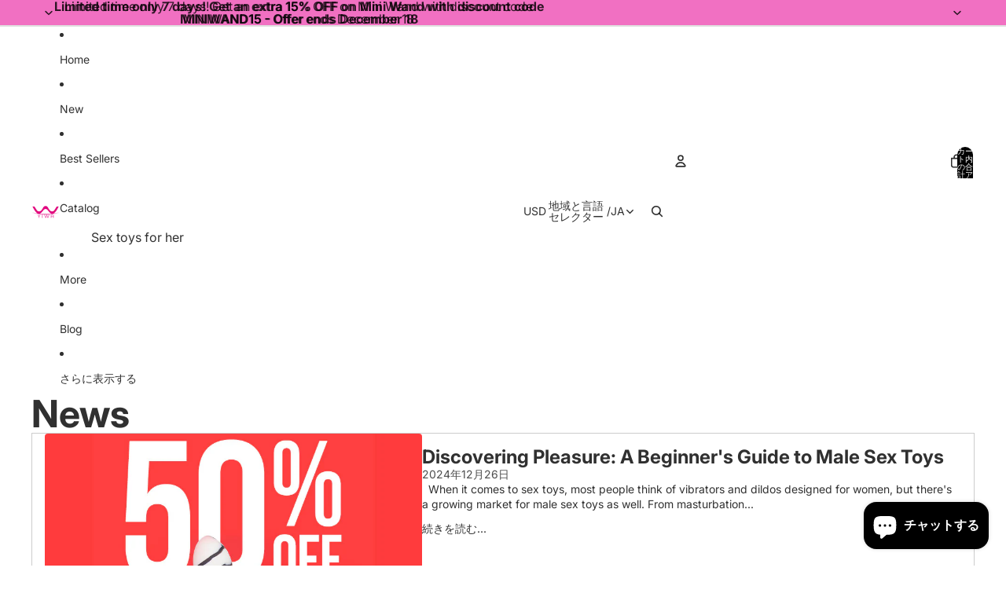

--- FILE ---
content_type: application/javascript;charset=utf-8
request_url: https://sticky.conversionbear.com/script?app=sticky&shop=yiwa-sex-toys.myshopify.com
body_size: 83836
content:
var conversionBearStickyBar=function(t){var e={};function n(r){if(e[r])return e[r].exports;var o=e[r]={i:r,l:!1,exports:{}};return t[r].call(o.exports,o,o.exports,n),o.l=!0,o.exports}return n.m=t,n.c=e,n.d=function(t,e,r){n.o(t,e)||Object.defineProperty(t,e,{enumerable:!0,get:r})},n.r=function(t){"undefined"!=typeof Symbol&&Symbol.toStringTag&&Object.defineProperty(t,Symbol.toStringTag,{value:"Module"}),Object.defineProperty(t,"__esModule",{value:!0})},n.t=function(t,e){if(1&e&&(t=n(t)),8&e)return t;if(4&e&&"object"==typeof t&&t&&t.__esModule)return t;var r=Object.create(null);if(n.r(r),Object.defineProperty(r,"default",{enumerable:!0,value:t}),2&e&&"string"!=typeof t)for(var o in t)n.d(r,o,function(e){return t[e]}.bind(null,o));return r},n.n=function(t){var e=t&&t.__esModule?function(){return t.default}:function(){return t};return n.d(e,"a",e),e},n.o=function(t,e){return Object.prototype.hasOwnProperty.call(t,e)},n.p="",n(n.s=174)}([function(t,e,n){"use strict";n.r(e);var r,o,i,a,c,u,s={},l=[],f=/acit|ex(?:s|g|n|p|$)|rph|grid|ows|mnc|ntw|ine[ch]|zoo|^ord|itera/i;function p(t,e){for(var n in e)t[n]=e[n];return t}function d(t){var e=t.parentNode;e&&e.removeChild(t)}function m(t,e,n){var o,i,a,c={};for(a in e)"key"==a?o=e[a]:"ref"==a?i=e[a]:c[a]=e[a];if(arguments.length>2&&(c.children=arguments.length>3?r.call(arguments,2):n),"function"==typeof t&&null!=t.defaultProps)for(a in t.defaultProps)void 0===c[a]&&(c[a]=t.defaultProps[a]);return _(t,c,o,i,null)}function _(t,e,n,r,a){var c={type:t,props:e,key:n,ref:r,__k:null,__:null,__b:0,__e:null,__d:void 0,__c:null,__h:null,constructor:void 0,__v:null==a?++i:a};return null==a&&null!=o.vnode&&o.vnode(c),c}function h(){return{current:null}}function y(t){return t.children}function v(t,e){this.props=t,this.context=e}function g(t,e){if(null==e)return t.__?g(t.__,t.__.__k.indexOf(t)+1):null;for(var n;e<t.__k.length;e++)if(null!=(n=t.__k[e])&&null!=n.__e)return n.__e;return"function"==typeof t.type?g(t):null}function b(t){var e,n;if(null!=(t=t.__)&&null!=t.__c){for(t.__e=t.__c.base=null,e=0;e<t.__k.length;e++)if(null!=(n=t.__k[e])&&null!=n.__e){t.__e=t.__c.base=n.__e;break}return b(t)}}function w(t){(!t.__d&&(t.__d=!0)&&a.push(t)&&!S.__r++||c!==o.debounceRendering)&&((c=o.debounceRendering)||setTimeout)(S)}function S(){for(var t;S.__r=a.length;)t=a.sort((function(t,e){return t.__v.__b-e.__v.__b})),a=[],t.some((function(t){var e,n,r,o,i,a;t.__d&&(i=(o=(e=t).__v).__e,(a=e.__P)&&(n=[],(r=p({},o)).__v=o.__v+1,N(a,o,r,e.__n,void 0!==a.ownerSVGElement,null!=o.__h?[i]:null,n,null==i?g(o):i,o.__h),T(n,o),o.__e!=i&&b(o)))}))}function k(t,e,n,r,o,i,a,c,u,f){var p,d,m,h,v,b,w,S=r&&r.__k||l,k=S.length;for(n.__k=[],p=0;p<e.length;p++)if(null!=(h=n.__k[p]=null==(h=e[p])||"boolean"==typeof h?null:"string"==typeof h||"number"==typeof h||"bigint"==typeof h?_(null,h,null,null,h):Array.isArray(h)?_(y,{children:h},null,null,null):h.__b>0?_(h.type,h.props,h.key,h.ref?h.ref:null,h.__v):h)){if(h.__=n,h.__b=n.__b+1,null===(m=S[p])||m&&h.key==m.key&&h.type===m.type)S[p]=void 0;else for(d=0;d<k;d++){if((m=S[d])&&h.key==m.key&&h.type===m.type){S[d]=void 0;break}m=null}N(t,h,m=m||s,o,i,a,c,u,f),v=h.__e,(d=h.ref)&&m.ref!=d&&(w||(w=[]),m.ref&&w.push(m.ref,null,h),w.push(d,h.__c||v,h)),null!=v?(null==b&&(b=v),"function"==typeof h.type&&h.__k===m.__k?h.__d=u=O(h,u,t):u=C(t,h,m,S,v,u),"function"==typeof n.type&&(n.__d=u)):u&&m.__e==u&&u.parentNode!=t&&(u=g(m))}for(n.__e=b,p=k;p--;)null!=S[p]&&I(S[p],S[p]);if(w)for(p=0;p<w.length;p++)B(w[p],w[++p],w[++p])}function O(t,e,n){for(var r,o=t.__k,i=0;o&&i<o.length;i++)(r=o[i])&&(r.__=t,e="function"==typeof r.type?O(r,e,n):C(n,r,r,o,r.__e,e));return e}function x(t,e){return e=e||[],null==t||"boolean"==typeof t||(Array.isArray(t)?t.some((function(t){x(t,e)})):e.push(t)),e}function C(t,e,n,r,o,i){var a,c,u;if(void 0!==e.__d)a=e.__d,e.__d=void 0;else if(null==n||o!=i||null==o.parentNode)t:if(null==i||i.parentNode!==t)t.appendChild(o),a=null;else{for(c=i,u=0;(c=c.nextSibling)&&u<r.length;u+=1)if(c==o)break t;t.insertBefore(o,i),a=i}return void 0!==a?a:o.nextSibling}function j(t,e,n){"-"===e[0]?t.setProperty(e,n):t[e]=null==n?"":"number"!=typeof n||f.test(e)?n:n+"px"}function A(t,e,n,r,o){var i;t:if("style"===e)if("string"==typeof n)t.style.cssText=n;else{if("string"==typeof r&&(t.style.cssText=r=""),r)for(e in r)n&&e in n||j(t.style,e,"");if(n)for(e in n)r&&n[e]===r[e]||j(t.style,e,n[e])}else if("o"===e[0]&&"n"===e[1])i=e!==(e=e.replace(/Capture$/,"")),e=e.toLowerCase()in t?e.toLowerCase().slice(2):e.slice(2),t.l||(t.l={}),t.l[e+i]=n,n?r||t.addEventListener(e,i?E:P,i):t.removeEventListener(e,i?E:P,i);else if("dangerouslySetInnerHTML"!==e){if(o)e=e.replace(/xlink(H|:h)/,"h").replace(/sName$/,"s");else if("href"!==e&&"list"!==e&&"form"!==e&&"tabIndex"!==e&&"download"!==e&&e in t)try{t[e]=null==n?"":n;break t}catch(t){}"function"==typeof n||(null==n||!1===n&&-1==e.indexOf("-")?t.removeAttribute(e):t.setAttribute(e,n))}}function P(t){this.l[t.type+!1](o.event?o.event(t):t)}function E(t){this.l[t.type+!0](o.event?o.event(t):t)}function N(t,e,n,r,i,a,c,u,s){var l,f,d,m,_,h,g,b,w,S,O,x,C,j,A,P=e.type;if(void 0!==e.constructor)return null;null!=n.__h&&(s=n.__h,u=e.__e=n.__e,e.__h=null,a=[u]),(l=o.__b)&&l(e);try{t:if("function"==typeof P){if(b=e.props,w=(l=P.contextType)&&r[l.__c],S=l?w?w.props.value:l.__:r,n.__c?g=(f=e.__c=n.__c).__=f.__E:("prototype"in P&&P.prototype.render?e.__c=f=new P(b,S):(e.__c=f=new v(b,S),f.constructor=P,f.render=F),w&&w.sub(f),f.props=b,f.state||(f.state={}),f.context=S,f.__n=r,d=f.__d=!0,f.__h=[],f._sb=[]),null==f.__s&&(f.__s=f.state),null!=P.getDerivedStateFromProps&&(f.__s==f.state&&(f.__s=p({},f.__s)),p(f.__s,P.getDerivedStateFromProps(b,f.__s))),m=f.props,_=f.state,d)null==P.getDerivedStateFromProps&&null!=f.componentWillMount&&f.componentWillMount(),null!=f.componentDidMount&&f.__h.push(f.componentDidMount);else{if(null==P.getDerivedStateFromProps&&b!==m&&null!=f.componentWillReceiveProps&&f.componentWillReceiveProps(b,S),!f.__e&&null!=f.shouldComponentUpdate&&!1===f.shouldComponentUpdate(b,f.__s,S)||e.__v===n.__v){for(f.props=b,f.state=f.__s,e.__v!==n.__v&&(f.__d=!1),f.__v=e,e.__e=n.__e,e.__k=n.__k,e.__k.forEach((function(t){t&&(t.__=e)})),O=0;O<f._sb.length;O++)f.__h.push(f._sb[O]);f._sb=[],f.__h.length&&c.push(f);break t}null!=f.componentWillUpdate&&f.componentWillUpdate(b,f.__s,S),null!=f.componentDidUpdate&&f.__h.push((function(){f.componentDidUpdate(m,_,h)}))}if(f.context=S,f.props=b,f.__v=e,f.__P=t,x=o.__r,C=0,"prototype"in P&&P.prototype.render){for(f.state=f.__s,f.__d=!1,x&&x(e),l=f.render(f.props,f.state,f.context),j=0;j<f._sb.length;j++)f.__h.push(f._sb[j]);f._sb=[]}else do{f.__d=!1,x&&x(e),l=f.render(f.props,f.state,f.context),f.state=f.__s}while(f.__d&&++C<25);f.state=f.__s,null!=f.getChildContext&&(r=p(p({},r),f.getChildContext())),d||null==f.getSnapshotBeforeUpdate||(h=f.getSnapshotBeforeUpdate(m,_)),A=null!=l&&l.type===y&&null==l.key?l.props.children:l,k(t,Array.isArray(A)?A:[A],e,n,r,i,a,c,u,s),f.base=e.__e,e.__h=null,f.__h.length&&c.push(f),g&&(f.__E=f.__=null),f.__e=!1}else null==a&&e.__v===n.__v?(e.__k=n.__k,e.__e=n.__e):e.__e=R(n.__e,e,n,r,i,a,c,s);(l=o.diffed)&&l(e)}catch(t){e.__v=null,(s||null!=a)&&(e.__e=u,e.__h=!!s,a[a.indexOf(u)]=null),o.__e(t,e,n)}}function T(t,e){o.__c&&o.__c(e,t),t.some((function(e){try{t=e.__h,e.__h=[],t.some((function(t){t.call(e)}))}catch(t){o.__e(t,e.__v)}}))}function R(t,e,n,o,i,a,c,u){var l,f,p,m=n.props,_=e.props,h=e.type,y=0;if("svg"===h&&(i=!0),null!=a)for(;y<a.length;y++)if((l=a[y])&&"setAttribute"in l==!!h&&(h?l.localName===h:3===l.nodeType)){t=l,a[y]=null;break}if(null==t){if(null===h)return document.createTextNode(_);t=i?document.createElementNS("http://www.w3.org/2000/svg",h):document.createElement(h,_.is&&_),a=null,u=!1}if(null===h)m===_||u&&t.data===_||(t.data=_);else{if(a=a&&r.call(t.childNodes),f=(m=n.props||s).dangerouslySetInnerHTML,p=_.dangerouslySetInnerHTML,!u){if(null!=a)for(m={},y=0;y<t.attributes.length;y++)m[t.attributes[y].name]=t.attributes[y].value;(p||f)&&(p&&(f&&p.__html==f.__html||p.__html===t.innerHTML)||(t.innerHTML=p&&p.__html||""))}if(function(t,e,n,r,o){var i;for(i in n)"children"===i||"key"===i||i in e||A(t,i,null,n[i],r);for(i in e)o&&"function"!=typeof e[i]||"children"===i||"key"===i||"value"===i||"checked"===i||n[i]===e[i]||A(t,i,e[i],n[i],r)}(t,_,m,i,u),p)e.__k=[];else if(y=e.props.children,k(t,Array.isArray(y)?y:[y],e,n,o,i&&"foreignObject"!==h,a,c,a?a[0]:n.__k&&g(n,0),u),null!=a)for(y=a.length;y--;)null!=a[y]&&d(a[y]);u||("value"in _&&void 0!==(y=_.value)&&(y!==t.value||"progress"===h&&!y||"option"===h&&y!==m.value)&&A(t,"value",y,m.value,!1),"checked"in _&&void 0!==(y=_.checked)&&y!==t.checked&&A(t,"checked",y,m.checked,!1))}return t}function B(t,e,n){try{"function"==typeof t?t(e):t.current=e}catch(t){o.__e(t,n)}}function I(t,e,n){var r,i;if(o.unmount&&o.unmount(t),(r=t.ref)&&(r.current&&r.current!==t.__e||B(r,null,e)),null!=(r=t.__c)){if(r.componentWillUnmount)try{r.componentWillUnmount()}catch(t){o.__e(t,e)}r.base=r.__P=null,t.__c=void 0}if(r=t.__k)for(i=0;i<r.length;i++)r[i]&&I(r[i],e,n||"function"!=typeof t.type);n||null==t.__e||d(t.__e),t.__=t.__e=t.__d=void 0}function F(t,e,n){return this.constructor(t,n)}function D(t,e,n){var i,a,c;o.__&&o.__(t,e),a=(i="function"==typeof n)?null:n&&n.__k||e.__k,c=[],N(e,t=(!i&&n||e).__k=m(y,null,[t]),a||s,s,void 0!==e.ownerSVGElement,!i&&n?[n]:a?null:e.firstChild?r.call(e.childNodes):null,c,!i&&n?n:a?a.__e:e.firstChild,i),T(c,t)}function L(t,e){D(t,e,L)}function M(t,e,n){var o,i,a,c=p({},t.props);for(a in e)"key"==a?o=e[a]:"ref"==a?i=e[a]:c[a]=e[a];return arguments.length>2&&(c.children=arguments.length>3?r.call(arguments,2):n),_(t.type,c,o||t.key,i||t.ref,null)}function U(t,e){var n={__c:e="__cC"+u++,__:t,Consumer:function(t,e){return t.children(e)},Provider:function(t){var n,r;return this.getChildContext||(n=[],(r={})[e]=this,this.getChildContext=function(){return r},this.shouldComponentUpdate=function(t){this.props.value!==t.value&&n.some(w)},this.sub=function(t){n.push(t);var e=t.componentWillUnmount;t.componentWillUnmount=function(){n.splice(n.indexOf(t),1),e&&e.call(t)}}),t.children}};return n.Provider.__=n.Consumer.contextType=n}r=l.slice,o={__e:function(t,e,n,r){for(var o,i,a;e=e.__;)if((o=e.__c)&&!o.__)try{if((i=o.constructor)&&null!=i.getDerivedStateFromError&&(o.setState(i.getDerivedStateFromError(t)),a=o.__d),null!=o.componentDidCatch&&(o.componentDidCatch(t,r||{}),a=o.__d),a)return o.__E=o}catch(e){t=e}throw t}},i=0,v.prototype.setState=function(t,e){var n;n=null!=this.__s&&this.__s!==this.state?this.__s:this.__s=p({},this.state),"function"==typeof t&&(t=t(p({},n),this.props)),t&&p(n,t),null!=t&&this.__v&&(e&&this._sb.push(e),w(this))},v.prototype.forceUpdate=function(t){this.__v&&(this.__e=!0,t&&this.__h.push(t),w(this))},v.prototype.render=y,a=[],S.__r=0,u=0;var $,q,G,H,z=0,W=[],V=[],K=o.__b,Y=o.__r,J=o.diffed,X=o.__c,Z=o.unmount;function Q(t,e){o.__h&&o.__h(q,t,z||e),z=0;var n=q.__H||(q.__H={__:[],__h:[]});return t>=n.__.length&&n.__.push({__V:V}),n.__[t]}function tt(t){return z=1,et(vt,t)}function et(t,e,n){var r=Q($++,2);if(r.t=t,!r.__c&&(r.__=[n?n(e):vt(void 0,e),function(t){var e=r.__N?r.__N[0]:r.__[0],n=r.t(e,t);e!==n&&(r.__N=[n,r.__[1]],r.__c.setState({}))}],r.__c=q,!q.u)){q.u=!0;var o=q.shouldComponentUpdate;q.shouldComponentUpdate=function(t,e,n){if(!r.__c.__H)return!0;var i=r.__c.__H.__.filter((function(t){return t.__c}));if(i.every((function(t){return!t.__N})))return!o||o.call(this,t,e,n);var a=!1;return i.forEach((function(t){if(t.__N){var e=t.__[0];t.__=t.__N,t.__N=void 0,e!==t.__[0]&&(a=!0)}})),!(!a&&r.__c.props===t)&&(!o||o.call(this,t,e,n))}}return r.__N||r.__}function nt(t,e){var n=Q($++,3);!o.__s&&yt(n.__H,e)&&(n.__=t,n.i=e,q.__H.__h.push(n))}function rt(t,e){var n=Q($++,4);!o.__s&&yt(n.__H,e)&&(n.__=t,n.i=e,q.__h.push(n))}function ot(t){return z=5,at((function(){return{current:t}}),[])}function it(t,e,n){z=6,rt((function(){return"function"==typeof t?(t(e()),function(){return t(null)}):t?(t.current=e(),function(){return t.current=null}):void 0}),null==n?n:n.concat(t))}function at(t,e){var n=Q($++,7);return yt(n.__H,e)?(n.__V=t(),n.i=e,n.__h=t,n.__V):n.__}function ct(t,e){return z=8,at((function(){return t}),e)}function ut(t){var e=q.context[t.__c],n=Q($++,9);return n.c=t,e?(null==n.__&&(n.__=!0,e.sub(q)),e.props.value):t.__}function st(t,e){o.useDebugValue&&o.useDebugValue(e?e(t):t)}function lt(t){var e=Q($++,10),n=tt();return e.__=t,q.componentDidCatch||(q.componentDidCatch=function(t,r){e.__&&e.__(t,r),n[1](t)}),[n[0],function(){n[1](void 0)}]}function ft(){var t=Q($++,11);if(!t.__){for(var e=q.__v;null!==e&&!e.__m&&null!==e.__;)e=e.__;var n=e.__m||(e.__m=[0,0]);t.__="P"+n[0]+"-"+n[1]++}return t.__}function pt(){for(var t;t=W.shift();)if(t.__P&&t.__H)try{t.__H.__h.forEach(_t),t.__H.__h.forEach(ht),t.__H.__h=[]}catch(e){t.__H.__h=[],o.__e(e,t.__v)}}o.__b=function(t){q=null,K&&K(t)},o.__r=function(t){Y&&Y(t),$=0;var e=(q=t.__c).__H;e&&(G===q?(e.__h=[],q.__h=[],e.__.forEach((function(t){t.__N&&(t.__=t.__N),t.__V=V,t.__N=t.i=void 0}))):(e.__h.forEach(_t),e.__h.forEach(ht),e.__h=[])),G=q},o.diffed=function(t){J&&J(t);var e=t.__c;e&&e.__H&&(e.__H.__h.length&&(1!==W.push(e)&&H===o.requestAnimationFrame||((H=o.requestAnimationFrame)||mt)(pt)),e.__H.__.forEach((function(t){t.i&&(t.__H=t.i),t.__V!==V&&(t.__=t.__V),t.i=void 0,t.__V=V}))),G=q=null},o.__c=function(t,e){e.some((function(t){try{t.__h.forEach(_t),t.__h=t.__h.filter((function(t){return!t.__||ht(t)}))}catch(n){e.some((function(t){t.__h&&(t.__h=[])})),e=[],o.__e(n,t.__v)}})),X&&X(t,e)},o.unmount=function(t){Z&&Z(t);var e,n=t.__c;n&&n.__H&&(n.__H.__.forEach((function(t){try{_t(t)}catch(t){e=t}})),n.__H=void 0,e&&o.__e(e,n.__v))};var dt="function"==typeof requestAnimationFrame;function mt(t){var e,n=function(){clearTimeout(r),dt&&cancelAnimationFrame(e),setTimeout(t)},r=setTimeout(n,100);dt&&(e=requestAnimationFrame(n))}function _t(t){var e=q,n=t.__c;"function"==typeof n&&(t.__c=void 0,n()),q=e}function ht(t){var e=q;t.__c=t.__(),q=e}function yt(t,e){return!t||t.length!==e.length||e.some((function(e,n){return e!==t[n]}))}function vt(t,e){return"function"==typeof e?e(t):e}function gt(t,e){for(var n in e)t[n]=e[n];return t}function bt(t,e){for(var n in t)if("__source"!==n&&!(n in e))return!0;for(var r in e)if("__source"!==r&&t[r]!==e[r])return!0;return!1}function wt(t,e){return t===e&&(0!==t||1/t==1/e)||t!=t&&e!=e}function St(t){this.props=t}function kt(t,e){function n(t){var n=this.props.ref,r=n==t.ref;return!r&&n&&(n.call?n(null):n.current=null),e?!e(this.props,t)||!r:bt(this.props,t)}function r(e){return this.shouldComponentUpdate=n,m(t,e)}return r.displayName="Memo("+(t.displayName||t.name)+")",r.prototype.isReactComponent=!0,r.__f=!0,r}n.d(e,"Children",(function(){return At})),n.d(e,"PureComponent",(function(){return St})),n.d(e,"StrictMode",(function(){return ue})),n.d(e,"Suspense",(function(){return Nt})),n.d(e,"SuspenseList",(function(){return Bt})),n.d(e,"__SECRET_INTERNALS_DO_NOT_USE_OR_YOU_WILL_BE_FIRED",(function(){return Qt})),n.d(e,"cloneElement",(function(){return re})),n.d(e,"createFactory",(function(){return ee})),n.d(e,"createPortal",(function(){return Lt})),n.d(e,"default",(function(){return me})),n.d(e,"findDOMNode",(function(){return ie})),n.d(e,"flushSync",(function(){return ce})),n.d(e,"forwardRef",(function(){return Ct})),n.d(e,"hydrate",(function(){return Ht})),n.d(e,"isValidElement",(function(){return ne})),n.d(e,"lazy",(function(){return Rt})),n.d(e,"memo",(function(){return kt})),n.d(e,"render",(function(){return Gt})),n.d(e,"startTransition",(function(){return se})),n.d(e,"unmountComponentAtNode",(function(){return oe})),n.d(e,"unstable_batchedUpdates",(function(){return ae})),n.d(e,"useDeferredValue",(function(){return le})),n.d(e,"useInsertionEffect",(function(){return pe})),n.d(e,"useSyncExternalStore",(function(){return de})),n.d(e,"useTransition",(function(){return fe})),n.d(e,"version",(function(){return te})),n.d(e,"Component",(function(){return v})),n.d(e,"Fragment",(function(){return y})),n.d(e,"createContext",(function(){return U})),n.d(e,"createElement",(function(){return m})),n.d(e,"createRef",(function(){return h})),n.d(e,"useCallback",(function(){return ct})),n.d(e,"useContext",(function(){return ut})),n.d(e,"useDebugValue",(function(){return st})),n.d(e,"useEffect",(function(){return nt})),n.d(e,"useErrorBoundary",(function(){return lt})),n.d(e,"useId",(function(){return ft})),n.d(e,"useImperativeHandle",(function(){return it})),n.d(e,"useLayoutEffect",(function(){return rt})),n.d(e,"useMemo",(function(){return at})),n.d(e,"useReducer",(function(){return et})),n.d(e,"useRef",(function(){return ot})),n.d(e,"useState",(function(){return tt})),(St.prototype=new v).isPureReactComponent=!0,St.prototype.shouldComponentUpdate=function(t,e){return bt(this.props,t)||bt(this.state,e)};var Ot=o.__b;o.__b=function(t){t.type&&t.type.__f&&t.ref&&(t.props.ref=t.ref,t.ref=null),Ot&&Ot(t)};var xt="undefined"!=typeof Symbol&&Symbol.for&&Symbol.for("react.forward_ref")||3911;function Ct(t){function e(e){var n=gt({},e);return delete n.ref,t(n,e.ref||null)}return e.$$typeof=xt,e.render=e,e.prototype.isReactComponent=e.__f=!0,e.displayName="ForwardRef("+(t.displayName||t.name)+")",e}var jt=function(t,e){return null==t?null:x(x(t).map(e))},At={map:jt,forEach:jt,count:function(t){return t?x(t).length:0},only:function(t){var e=x(t);if(1!==e.length)throw"Children.only";return e[0]},toArray:x},Pt=o.__e;o.__e=function(t,e,n,r){if(t.then)for(var o,i=e;i=i.__;)if((o=i.__c)&&o.__c)return null==e.__e&&(e.__e=n.__e,e.__k=n.__k),o.__c(t,e);Pt(t,e,n,r)};var Et=o.unmount;function Nt(){this.__u=0,this.t=null,this.__b=null}function Tt(t){var e=t.__.__c;return e&&e.__a&&e.__a(t)}function Rt(t){var e,n,r;function o(o){if(e||(e=t()).then((function(t){n=t.default||t}),(function(t){r=t})),r)throw r;if(!n)throw e;return m(n,o)}return o.displayName="Lazy",o.__f=!0,o}function Bt(){this.u=null,this.o=null}o.unmount=function(t){var e=t.__c;e&&e.__R&&e.__R(),e&&!0===t.__h&&(t.type=null),Et&&Et(t)},(Nt.prototype=new v).__c=function(t,e){var n=e.__c,r=this;null==r.t&&(r.t=[]),r.t.push(n);var o=Tt(r.__v),i=!1,a=function(){i||(i=!0,n.__R=null,o?o(c):c())};n.__R=a;var c=function(){if(!--r.__u){if(r.state.__a){var t=r.state.__a;r.__v.__k[0]=function t(e,n,r){return e&&(e.__v=null,e.__k=e.__k&&e.__k.map((function(e){return t(e,n,r)})),e.__c&&e.__c.__P===n&&(e.__e&&r.insertBefore(e.__e,e.__d),e.__c.__e=!0,e.__c.__P=r)),e}(t,t.__c.__P,t.__c.__O)}var e;for(r.setState({__a:r.__b=null});e=r.t.pop();)e.forceUpdate()}},u=!0===e.__h;r.__u++||u||r.setState({__a:r.__b=r.__v.__k[0]}),t.then(a,a)},Nt.prototype.componentWillUnmount=function(){this.t=[]},Nt.prototype.render=function(t,e){if(this.__b){if(this.__v.__k){var n=document.createElement("div"),r=this.__v.__k[0].__c;this.__v.__k[0]=function t(e,n,r){return e&&(e.__c&&e.__c.__H&&(e.__c.__H.__.forEach((function(t){"function"==typeof t.__c&&t.__c()})),e.__c.__H=null),null!=(e=gt({},e)).__c&&(e.__c.__P===r&&(e.__c.__P=n),e.__c=null),e.__k=e.__k&&e.__k.map((function(e){return t(e,n,r)}))),e}(this.__b,n,r.__O=r.__P)}this.__b=null}var o=e.__a&&m(y,null,t.fallback);return o&&(o.__h=null),[m(y,null,e.__a?null:t.children),o]};var It=function(t,e,n){if(++n[1]===n[0]&&t.o.delete(e),t.props.revealOrder&&("t"!==t.props.revealOrder[0]||!t.o.size))for(n=t.u;n;){for(;n.length>3;)n.pop()();if(n[1]<n[0])break;t.u=n=n[2]}};function Ft(t){return this.getChildContext=function(){return t.context},t.children}function Dt(t){var e=this,n=t.i;e.componentWillUnmount=function(){D(null,e.l),e.l=null,e.i=null},e.i&&e.i!==n&&e.componentWillUnmount(),t.__v?(e.l||(e.i=n,e.l={nodeType:1,parentNode:n,childNodes:[],appendChild:function(t){this.childNodes.push(t),e.i.appendChild(t)},insertBefore:function(t,n){this.childNodes.push(t),e.i.appendChild(t)},removeChild:function(t){this.childNodes.splice(this.childNodes.indexOf(t)>>>1,1),e.i.removeChild(t)}}),D(m(Ft,{context:e.context},t.__v),e.l)):e.l&&e.componentWillUnmount()}function Lt(t,e){var n=m(Dt,{__v:t,i:e});return n.containerInfo=e,n}(Bt.prototype=new v).__a=function(t){var e=this,n=Tt(e.__v),r=e.o.get(t);return r[0]++,function(o){var i=function(){e.props.revealOrder?(r.push(o),It(e,t,r)):o()};n?n(i):i()}},Bt.prototype.render=function(t){this.u=null,this.o=new Map;var e=x(t.children);t.revealOrder&&"b"===t.revealOrder[0]&&e.reverse();for(var n=e.length;n--;)this.o.set(e[n],this.u=[1,0,this.u]);return t.children},Bt.prototype.componentDidUpdate=Bt.prototype.componentDidMount=function(){var t=this;this.o.forEach((function(e,n){It(t,n,e)}))};var Mt="undefined"!=typeof Symbol&&Symbol.for&&Symbol.for("react.element")||60103,Ut=/^(?:accent|alignment|arabic|baseline|cap|clip(?!PathU)|color|dominant|fill|flood|font|glyph(?!R)|horiz|image|letter|lighting|marker(?!H|W|U)|overline|paint|pointer|shape|stop|strikethrough|stroke|text(?!L)|transform|underline|unicode|units|v|vector|vert|word|writing|x(?!C))[A-Z]/,$t="undefined"!=typeof document,qt=function(t){return("undefined"!=typeof Symbol&&"symbol"==typeof Symbol()?/fil|che|rad/i:/fil|che|ra/i).test(t)};function Gt(t,e,n){return null==e.__k&&(e.textContent=""),D(t,e),"function"==typeof n&&n(),t?t.__c:null}function Ht(t,e,n){return L(t,e),"function"==typeof n&&n(),t?t.__c:null}v.prototype.isReactComponent={},["componentWillMount","componentWillReceiveProps","componentWillUpdate"].forEach((function(t){Object.defineProperty(v.prototype,t,{configurable:!0,get:function(){return this["UNSAFE_"+t]},set:function(e){Object.defineProperty(this,t,{configurable:!0,writable:!0,value:e})}})}));var zt=o.event;function Wt(){}function Vt(){return this.cancelBubble}function Kt(){return this.defaultPrevented}o.event=function(t){return zt&&(t=zt(t)),t.persist=Wt,t.isPropagationStopped=Vt,t.isDefaultPrevented=Kt,t.nativeEvent=t};var Yt,Jt={configurable:!0,get:function(){return this.class}},Xt=o.vnode;o.vnode=function(t){var e=t.type,n=t.props,r=n;if("string"==typeof e){var o=-1===e.indexOf("-");for(var i in r={},n){var a=n[i];$t&&"children"===i&&"noscript"===e||"value"===i&&"defaultValue"in n&&null==a||("defaultValue"===i&&"value"in n&&null==n.value?i="value":"download"===i&&!0===a?a="":/ondoubleclick/i.test(i)?i="ondblclick":/^onchange(textarea|input)/i.test(i+e)&&!qt(n.type)?i="oninput":/^onfocus$/i.test(i)?i="onfocusin":/^onblur$/i.test(i)?i="onfocusout":/^on(Ani|Tra|Tou|BeforeInp|Compo)/.test(i)?i=i.toLowerCase():o&&Ut.test(i)?i=i.replace(/[A-Z0-9]/g,"-$&").toLowerCase():null===a&&(a=void 0),/^oninput$/i.test(i)&&(i=i.toLowerCase(),r[i]&&(i="oninputCapture")),r[i]=a)}"select"==e&&r.multiple&&Array.isArray(r.value)&&(r.value=x(n.children).forEach((function(t){t.props.selected=-1!=r.value.indexOf(t.props.value)}))),"select"==e&&null!=r.defaultValue&&(r.value=x(n.children).forEach((function(t){t.props.selected=r.multiple?-1!=r.defaultValue.indexOf(t.props.value):r.defaultValue==t.props.value}))),t.props=r,n.class!=n.className&&(Jt.enumerable="className"in n,null!=n.className&&(r.class=n.className),Object.defineProperty(r,"className",Jt))}t.$$typeof=Mt,Xt&&Xt(t)};var Zt=o.__r;o.__r=function(t){Zt&&Zt(t),Yt=t.__c};var Qt={ReactCurrentDispatcher:{current:{readContext:function(t){return Yt.__n[t.__c].props.value}}}},te="17.0.2";function ee(t){return m.bind(null,t)}function ne(t){return!!t&&t.$$typeof===Mt}function re(t){return ne(t)?M.apply(null,arguments):t}function oe(t){return!!t.__k&&(D(null,t),!0)}function ie(t){return t&&(t.base||1===t.nodeType&&t)||null}var ae=function(t,e){return t(e)},ce=function(t,e){return t(e)},ue=y;function se(t){t()}function le(t){return t}function fe(){return[!1,se]}var pe=rt;function de(t,e){var n=e(),r=tt({h:{__:n,v:e}}),o=r[0].h,i=r[1];return rt((function(){o.__=n,o.v=e,wt(o.__,e())||i({h:o})}),[t,n,e]),nt((function(){return wt(o.__,o.v())||i({h:o}),t((function(){wt(o.__,o.v())||i({h:o})}))}),[t]),n}var me={useState:tt,useId:ft,useReducer:et,useEffect:nt,useLayoutEffect:rt,useInsertionEffect:rt,useTransition:fe,useDeferredValue:le,useSyncExternalStore:de,startTransition:se,useRef:ot,useImperativeHandle:it,useMemo:at,useCallback:ct,useContext:ut,useDebugValue:st,version:"17.0.2",Children:At,render:Gt,hydrate:Ht,unmountComponentAtNode:oe,createPortal:Lt,createElement:m,createContext:U,createFactory:ee,cloneElement:re,createRef:h,Fragment:y,isValidElement:ne,findDOMNode:ie,Component:v,PureComponent:St,memo:kt,forwardRef:Ct,flushSync:ce,unstable_batchedUpdates:ae,StrictMode:y,Suspense:Nt,SuspenseList:Bt,lazy:Rt,__SECRET_INTERNALS_DO_NOT_USE_OR_YOU_WILL_BE_FIRED:Qt}},function(t,e,n){"use strict";(function(t){n.d(e,"a",(function(){return Kt}));var r=n(85),o=n.n(r),i=n(115),a=n.n(i),c=n(0),u=n(116),s=n(86),l=n(87),f=(n(12),n(117)),p=n(118),d=function(t,e){for(var n=[t[0]],r=0,o=e.length;r<o;r+=1)n.push(e[r],t[r+1]);return n},m="function"==typeof Symbol&&"symbol"==typeof Symbol.iterator?function(t){return typeof t}:function(t){return t&&"function"==typeof Symbol&&t.constructor===Symbol&&t!==Symbol.prototype?"symbol":typeof t},_=function(t,e){if(!(t instanceof e))throw new TypeError("Cannot call a class as a function")},h=function(){function t(t,e){for(var n=0;n<e.length;n++){var r=e[n];r.enumerable=r.enumerable||!1,r.configurable=!0,"value"in r&&(r.writable=!0),Object.defineProperty(t,r.key,r)}}return function(e,n,r){return n&&t(e.prototype,n),r&&t(e,r),e}}(),y=Object.assign||function(t){for(var e=1;e<arguments.length;e++){var n=arguments[e];for(var r in n)Object.prototype.hasOwnProperty.call(n,r)&&(t[r]=n[r])}return t},v=function(t,e){if("function"!=typeof e&&null!==e)throw new TypeError("Super expression must either be null or a function, not "+typeof e);t.prototype=Object.create(e&&e.prototype,{constructor:{value:t,enumerable:!1,writable:!0,configurable:!0}}),e&&(Object.setPrototypeOf?Object.setPrototypeOf(t,e):t.__proto__=e)},g=function(t,e){var n={};for(var r in t)e.indexOf(r)>=0||Object.prototype.hasOwnProperty.call(t,r)&&(n[r]=t[r]);return n},b=function(t,e){if(!t)throw new ReferenceError("this hasn't been initialised - super() hasn't been called");return!e||"object"!=typeof e&&"function"!=typeof e?t:e},w=function(t){return"object"===(void 0===t?"undefined":m(t))&&t.constructor===Object},S=Object.freeze([]),k=Object.freeze({});function O(t){return"function"==typeof t}function x(t){return t.displayName||t.name||"Component"}function C(t){return t&&"string"==typeof t.styledComponentId}var j=void 0!==t&&(t.env.REACT_APP_SC_ATTR||t.env.SC_ATTR)||"data-styled",A="undefined"!=typeof window&&"HTMLElement"in window,P="boolean"==typeof SC_DISABLE_SPEEDY&&SC_DISABLE_SPEEDY||void 0!==t&&(t.env.REACT_APP_SC_DISABLE_SPEEDY||t.env.SC_DISABLE_SPEEDY)||!1;var E=function(t){function e(n){_(this,e);for(var r=arguments.length,o=Array(r>1?r-1:0),i=1;i<r;i++)o[i-1]=arguments[i];var a=b(this,t.call(this,"An error occurred. See https://github.com/styled-components/styled-components/blob/master/packages/styled-components/src/utils/errors.md#"+n+" for more information."+(o.length>0?" Additional arguments: "+o.join(", "):"")));return b(a)}return v(e,t),e}(Error),N=/^[^\S\n]*?\/\* sc-component-id:\s*(\S+)\s+\*\//gm,T=function(t){var e=""+(t||""),n=[];return e.replace(N,(function(t,e,r){return n.push({componentId:e,matchIndex:r}),t})),n.map((function(t,r){var o=t.componentId,i=t.matchIndex,a=n[r+1];return{componentId:o,cssFromDOM:a?e.slice(i,a.matchIndex):e.slice(i)}}))},R=/^\s*\/\/.*$/gm,B=new o.a({global:!1,cascade:!0,keyframe:!1,prefix:!1,compress:!1,semicolon:!0}),I=new o.a({global:!1,cascade:!0,keyframe:!1,prefix:!0,compress:!1,semicolon:!1}),F=[],D=function(t){if(-2===t){var e=F;return F=[],e}},L=a()((function(t){F.push(t)})),M=void 0,U=void 0,$=void 0,q=function(t,e,n){return e>0&&-1!==n.slice(0,e).indexOf(U)&&n.slice(e-U.length,e)!==U?"."+M:t};I.use([function(t,e,n){2===t&&n.length&&n[0].lastIndexOf(U)>0&&(n[0]=n[0].replace($,q))},L,D]),B.use([L,D]);var G=function(t){return B("",t)};function H(t,e,n){var r=arguments.length>3&&void 0!==arguments[3]?arguments[3]:"&",o=t.join("").replace(R,""),i=e&&n?n+" "+e+" { "+o+" }":o;return M=r,U=e,$=new RegExp("\\"+U+"\\b","g"),I(n||!e?"":e,i)}var z=function(){return n.nc},W=function(t,e,n){n&&((t[e]||(t[e]=Object.create(null)))[n]=!0)},V=function(t,e){t[e]=Object.create(null)},K=function(t){return function(e,n){return void 0!==t[e]&&t[e][n]}},Y=function(t){var e="";for(var n in t)e+=Object.keys(t[n]).join(" ")+" ";return e.trim()},J=function(t){if(t.sheet)return t.sheet;for(var e=t.ownerDocument.styleSheets.length,n=0;n<e;n+=1){var r=t.ownerDocument.styleSheets[n];if(r.ownerNode===t)return r}throw new E(10)},X=function(t,e,n){if(!e)return!1;var r=t.cssRules.length;try{t.insertRule(e,n<=r?n:r)}catch(t){return!1}return!0},Z=function(t){return"\n/* sc-component-id: "+t+" */\n"},Q=function(t,e){for(var n=0,r=0;r<=e;r+=1)n+=t[r];return n},tt=function(t,e){return function(n){var r=z();return"<style "+[r&&'nonce="'+r+'"',j+'="'+Y(e)+'"','data-styled-version="4.4.1"',n].filter(Boolean).join(" ")+">"+t()+"</style>"}},et=function(t,e){return function(){var n,r=((n={})[j]=Y(e),n["data-styled-version"]="4.4.1",n),o=z();return o&&(r.nonce=o),c.default.createElement("style",y({},r,{dangerouslySetInnerHTML:{__html:t()}}))}},nt=function(t){return function(){return Object.keys(t)}},rt=function(t,e){return t.createTextNode(Z(e))},ot=function t(e,n){var r=void 0===e?Object.create(null):e,o=void 0===n?Object.create(null):n,i=function(t){var e=o[t];return void 0!==e?e:o[t]=[""]},a=function(){var t="";for(var e in o){var n=o[e][0];n&&(t+=Z(e)+n)}return t};return{clone:function(){var e=function(t){var e=Object.create(null);for(var n in t)e[n]=y({},t[n]);return e}(r),n=Object.create(null);for(var i in o)n[i]=[o[i][0]];return t(e,n)},css:a,getIds:nt(o),hasNameForId:K(r),insertMarker:i,insertRules:function(t,e,n){i(t)[0]+=e.join(" "),W(r,t,n)},removeRules:function(t){var e=o[t];void 0!==e&&(e[0]="",V(r,t))},sealed:!1,styleTag:null,toElement:et(a,r),toHTML:tt(a,r)}},it=function(t,e,n,r,o){if(A&&!n){var i=function(t,e,n){var r=document;t?r=t.ownerDocument:e&&(r=e.ownerDocument);var o=r.createElement("style");o.setAttribute(j,""),o.setAttribute("data-styled-version","4.4.1");var i=z();if(i&&o.setAttribute("nonce",i),o.appendChild(r.createTextNode("")),t&&!e)t.appendChild(o);else{if(!e||!t||!e.parentNode)throw new E(6);e.parentNode.insertBefore(o,n?e:e.nextSibling)}return o}(t,e,r);return P?function(t,e){var n=Object.create(null),r=Object.create(null),o=void 0!==e,i=!1,a=function(e){var o=r[e];return void 0!==o?o:(r[e]=rt(t.ownerDocument,e),t.appendChild(r[e]),n[e]=Object.create(null),r[e])},c=function(){var t="";for(var e in r)t+=r[e].data;return t};return{clone:function(){throw new E(5)},css:c,getIds:nt(r),hasNameForId:K(n),insertMarker:a,insertRules:function(t,r,c){for(var u=a(t),s=[],l=r.length,f=0;f<l;f+=1){var p=r[f],d=o;if(d&&-1!==p.indexOf("@import"))s.push(p);else{d=!1;var m=f===l-1?"":" ";u.appendData(""+p+m)}}W(n,t,c),o&&s.length>0&&(i=!0,e().insertRules(t+"-import",s))},removeRules:function(a){var c=r[a];if(void 0!==c){var u=rt(t.ownerDocument,a);t.replaceChild(u,c),r[a]=u,V(n,a),o&&i&&e().removeRules(a+"-import")}},sealed:!1,styleTag:t,toElement:et(c,n),toHTML:tt(c,n)}}(i,o):function(t,e){var n=Object.create(null),r=Object.create(null),o=[],i=void 0!==e,a=!1,c=function(t){var e=r[t];return void 0!==e?e:(r[t]=o.length,o.push(0),V(n,t),r[t])},u=function(){var e=J(t).cssRules,n="";for(var i in r){n+=Z(i);for(var a=r[i],c=Q(o,a),u=c-o[a];u<c;u+=1){var s=e[u];void 0!==s&&(n+=s.cssText)}}return n};return{clone:function(){throw new E(5)},css:u,getIds:nt(r),hasNameForId:K(n),insertMarker:c,insertRules:function(r,u,s){for(var l=c(r),f=J(t),p=Q(o,l),d=0,m=[],_=u.length,h=0;h<_;h+=1){var y=u[h],v=i;v&&-1!==y.indexOf("@import")?m.push(y):X(f,y,p+d)&&(v=!1,d+=1)}i&&m.length>0&&(a=!0,e().insertRules(r+"-import",m)),o[l]+=d,W(n,r,s)},removeRules:function(c){var u=r[c];if(void 0!==u&&!1!==t.isConnected){var s=o[u];!function(t,e,n){for(var r=e-n,o=e;o>r;o-=1)t.deleteRule(o)}(J(t),Q(o,u)-1,s),o[u]=0,V(n,c),i&&a&&e().removeRules(c+"-import")}},sealed:!1,styleTag:t,toElement:et(u,n),toHTML:tt(u,n)}}(i,o)}return ot()},at=/\s+/,ct=void 0;ct=A?P?40:1e3:-1;var ut=0,st=void 0,lt=function(){function t(){var e=this,n=arguments.length>0&&void 0!==arguments[0]?arguments[0]:A?document.head:null,r=arguments.length>1&&void 0!==arguments[1]&&arguments[1];_(this,t),this.getImportRuleTag=function(){var t=e.importRuleTag;if(void 0!==t)return t;var n=e.tags[0];return e.importRuleTag=it(e.target,n?n.styleTag:null,e.forceServer,!0)},ut+=1,this.id=ut,this.forceServer=r,this.target=r?null:n,this.tagMap={},this.deferred={},this.rehydratedNames={},this.ignoreRehydratedNames={},this.tags=[],this.capacity=1,this.clones=[]}return t.prototype.rehydrate=function(){if(!A||this.forceServer)return this;var t=[],e=[],n=!1,r=document.querySelectorAll("style["+j+'][data-styled-version="4.4.1"]'),o=r.length;if(!o)return this;for(var i=0;i<o;i+=1){var a=r[i];n||(n=!!a.getAttribute("data-styled-streamed"));for(var c,u=(a.getAttribute(j)||"").trim().split(at),s=u.length,l=0;l<s;l+=1)c=u[l],this.rehydratedNames[c]=!0;e.push.apply(e,T(a.textContent)),t.push(a)}var f=e.length;if(!f)return this;var p=this.makeTag(null);!function(t,e,n){for(var r=0,o=n.length;r<o;r+=1){var i=n[r],a=i.componentId,c=i.cssFromDOM,u=G(c);t.insertRules(a,u)}for(var s=0,l=e.length;s<l;s+=1){var f=e[s];f.parentNode&&f.parentNode.removeChild(f)}}(p,t,e),this.capacity=Math.max(1,ct-f),this.tags.push(p);for(var d=0;d<f;d+=1)this.tagMap[e[d].componentId]=p;return this},t.reset=function(){var e=arguments.length>0&&void 0!==arguments[0]&&arguments[0];st=new t(void 0,e).rehydrate()},t.prototype.clone=function(){var e=new t(this.target,this.forceServer);return this.clones.push(e),e.tags=this.tags.map((function(t){for(var n=t.getIds(),r=t.clone(),o=0;o<n.length;o+=1)e.tagMap[n[o]]=r;return r})),e.rehydratedNames=y({},this.rehydratedNames),e.deferred=y({},this.deferred),e},t.prototype.sealAllTags=function(){this.capacity=1,this.tags.forEach((function(t){t.sealed=!0}))},t.prototype.makeTag=function(t){var e=t?t.styleTag:null;return it(this.target,e,this.forceServer,!1,this.getImportRuleTag)},t.prototype.getTagForId=function(t){var e=this.tagMap[t];if(void 0!==e&&!e.sealed)return e;var n=this.tags[this.tags.length-1];return this.capacity-=1,0===this.capacity&&(this.capacity=ct,n=this.makeTag(n),this.tags.push(n)),this.tagMap[t]=n},t.prototype.hasId=function(t){return void 0!==this.tagMap[t]},t.prototype.hasNameForId=function(t,e){if(void 0===this.ignoreRehydratedNames[t]&&this.rehydratedNames[e])return!0;var n=this.tagMap[t];return void 0!==n&&n.hasNameForId(t,e)},t.prototype.deferredInject=function(t,e){if(void 0===this.tagMap[t]){for(var n=this.clones,r=0;r<n.length;r+=1)n[r].deferredInject(t,e);this.getTagForId(t).insertMarker(t),this.deferred[t]=e}},t.prototype.inject=function(t,e,n){for(var r=this.clones,o=0;o<r.length;o+=1)r[o].inject(t,e,n);var i=this.getTagForId(t);if(void 0!==this.deferred[t]){var a=this.deferred[t].concat(e);i.insertRules(t,a,n),this.deferred[t]=void 0}else i.insertRules(t,e,n)},t.prototype.remove=function(t){var e=this.tagMap[t];if(void 0!==e){for(var n=this.clones,r=0;r<n.length;r+=1)n[r].remove(t);e.removeRules(t),this.ignoreRehydratedNames[t]=!0,this.deferred[t]=void 0}},t.prototype.toHTML=function(){return this.tags.map((function(t){return t.toHTML()})).join("")},t.prototype.toReactElements=function(){var t=this.id;return this.tags.map((function(e,n){var r="sc-"+t+"-"+n;return Object(c.cloneElement)(e.toElement(),{key:r})}))},h(t,null,[{key:"master",get:function(){return st||(st=(new t).rehydrate())}},{key:"instance",get:function(){return t.master}}]),t}(),ft=function(){function t(e,n){var r=this;_(this,t),this.inject=function(t){t.hasNameForId(r.id,r.name)||t.inject(r.id,r.rules,r.name)},this.toString=function(){throw new E(12,String(r.name))},this.name=e,this.rules=n,this.id="sc-keyframes-"+e}return t.prototype.getName=function(){return this.name},t}(),pt=/([A-Z])/g,dt=/^ms-/;function mt(t){return t.replace(pt,"-$1").toLowerCase().replace(dt,"-ms-")}var _t=function(t){return null==t||!1===t||""===t},ht=function t(e,n){var r=[];return Object.keys(e).forEach((function(n){if(!_t(e[n])){if(w(e[n]))return r.push.apply(r,t(e[n],n)),r;if(O(e[n]))return r.push(mt(n)+":",e[n],";"),r;r.push(mt(n)+": "+(o=n,null==(i=e[n])||"boolean"==typeof i||""===i?"":"number"!=typeof i||0===i||o in u.a?String(i).trim():i+"px")+";")}var o,i;return r})),n?[n+" {"].concat(r,["}"]):r};function yt(t,e,n){if(Array.isArray(t)){for(var r,o=[],i=0,a=t.length;i<a;i+=1)null!==(r=yt(t[i],e,n))&&(Array.isArray(r)?o.push.apply(o,r):o.push(r));return o}return _t(t)?null:C(t)?"."+t.styledComponentId:O(t)?"function"!=typeof(c=t)||c.prototype&&c.prototype.isReactComponent||!e?t:yt(t(e),e,n):t instanceof ft?n?(t.inject(n),t.getName()):t:w(t)?ht(t):t.toString();var c}function vt(t){for(var e=arguments.length,n=Array(e>1?e-1:0),r=1;r<e;r++)n[r-1]=arguments[r];return O(t)||w(t)?yt(d(S,[t].concat(n))):yt(d(t,n))}function gt(t){for(var e,n=0|t.length,r=0|n,o=0;n>=4;)e=1540483477*(65535&(e=255&t.charCodeAt(o)|(255&t.charCodeAt(++o))<<8|(255&t.charCodeAt(++o))<<16|(255&t.charCodeAt(++o))<<24))+((1540483477*(e>>>16)&65535)<<16),r=1540483477*(65535&r)+((1540483477*(r>>>16)&65535)<<16)^(e=1540483477*(65535&(e^=e>>>24))+((1540483477*(e>>>16)&65535)<<16)),n-=4,++o;switch(n){case 3:r^=(255&t.charCodeAt(o+2))<<16;case 2:r^=(255&t.charCodeAt(o+1))<<8;case 1:r=1540483477*(65535&(r^=255&t.charCodeAt(o)))+((1540483477*(r>>>16)&65535)<<16)}return((r=1540483477*(65535&(r^=r>>>13))+((1540483477*(r>>>16)&65535)<<16))^r>>>15)>>>0}var bt=52,wt=function(t){return String.fromCharCode(t+(t>25?39:97))};function St(t){var e="",n=void 0;for(n=t;n>bt;n=Math.floor(n/bt))e=wt(n%bt)+e;return wt(n%bt)+e}function kt(t,e){for(var n=0;n<t.length;n+=1){var r=t[n];if(Array.isArray(r)&&!kt(r,e))return!1;if(O(r)&&!C(r))return!1}return!e.some((function(t){return O(t)||function(t){for(var e in t)if(O(t[e]))return!0;return!1}(t)}))}var Ot,xt=function(t){return St(gt(t))},Ct=function(){function t(e,n,r){_(this,t),this.rules=e,this.isStatic=kt(e,n),this.componentId=r,lt.master.hasId(r)||lt.master.deferredInject(r,[])}return t.prototype.generateAndInjectStyles=function(t,e){var n=this.isStatic,r=this.componentId,o=this.lastClassName;if(A&&n&&"string"==typeof o&&e.hasNameForId(r,o))return o;var i=yt(this.rules,t,e),a=xt(this.componentId+i.join(""));return e.hasNameForId(r,a)||e.inject(this.componentId,H(i,"."+a,void 0,r),a),this.lastClassName=a,a},t.generateName=function(t){return xt(t)},t}(),jt=function(t,e){var n=arguments.length>2&&void 0!==arguments[2]?arguments[2]:k,r=!!n&&t.theme===n.theme,o=t.theme&&!r?t.theme:e||n.theme;return o},At=/[[\].#*$><+~=|^:(),"'`-]+/g,Pt=/(^-|-$)/g;function Et(t){return t.replace(At,"-").replace(Pt,"")}function Nt(t){return"string"==typeof t&&!0}var Tt={childContextTypes:!0,contextTypes:!0,defaultProps:!0,displayName:!0,getDerivedStateFromProps:!0,propTypes:!0,type:!0},Rt={name:!0,length:!0,prototype:!0,caller:!0,callee:!0,arguments:!0,arity:!0},Bt=((Ot={})[s.ForwardRef]={$$typeof:!0,render:!0},Ot),It=Object.defineProperty,Ft=Object.getOwnPropertyNames,Dt=Object.getOwnPropertySymbols,Lt=void 0===Dt?function(){return[]}:Dt,Mt=Object.getOwnPropertyDescriptor,Ut=Object.getPrototypeOf,$t=Object.prototype,qt=Array.prototype;function Gt(t,e,n){if("string"!=typeof e){var r=Ut(e);r&&r!==$t&&Gt(t,r,n);for(var o=qt.concat(Ft(e),Lt(e)),i=Bt[t.$$typeof]||Tt,a=Bt[e.$$typeof]||Tt,c=o.length,u=void 0,s=void 0;c--;)if(s=o[c],!(Rt[s]||n&&n[s]||a&&a[s]||i&&i[s])&&(u=Mt(e,s)))try{It(t,s,u)}catch(t){}return t}return t}var Ht=Object(c.createContext)(),zt=Ht.Consumer,Wt=(function(t){function e(n){_(this,e);var r=b(this,t.call(this,n));return r.getContext=Object(l.a)(r.getContext.bind(r)),r.renderInner=r.renderInner.bind(r),r}v(e,t),e.prototype.render=function(){return this.props.children?c.default.createElement(Ht.Consumer,null,this.renderInner):null},e.prototype.renderInner=function(t){var e=this.getContext(this.props.theme,t);return c.default.createElement(Ht.Provider,{value:e},this.props.children)},e.prototype.getTheme=function(t,e){if(O(t))return t(e);if(null===t||Array.isArray(t)||"object"!==(void 0===t?"undefined":m(t)))throw new E(8);return y({},e,t)},e.prototype.getContext=function(t,e){return this.getTheme(t,e)}}(c.Component),function(){function t(){_(this,t),this.masterSheet=lt.master,this.instance=this.masterSheet.clone(),this.sealed=!1}t.prototype.seal=function(){if(!this.sealed){var t=this.masterSheet.clones.indexOf(this.instance);this.masterSheet.clones.splice(t,1),this.sealed=!0}},t.prototype.collectStyles=function(t){if(this.sealed)throw new E(2);return c.default.createElement(Kt,{sheet:this.instance},t)},t.prototype.getStyleTags=function(){return this.seal(),this.instance.toHTML()},t.prototype.getStyleElement=function(){return this.seal(),this.instance.toReactElements()},t.prototype.interleaveWithNodeStream=function(t){throw new E(3)}}(),Object(c.createContext)()),Vt=Wt.Consumer,Kt=function(t){function e(n){_(this,e);var r=b(this,t.call(this,n));return r.getContext=Object(l.a)(r.getContext),r}return v(e,t),e.prototype.getContext=function(t,e){if(t)return t;if(e)return new lt(e);throw new E(4)},e.prototype.render=function(){var t=this.props,e=t.children,n=t.sheet,r=t.target;return c.default.createElement(Wt.Provider,{value:this.getContext(n,r)},e)},e}(c.Component),Yt={};var Jt=function(t){function e(){_(this,e);var n=b(this,t.call(this));return n.attrs={},n.renderOuter=n.renderOuter.bind(n),n.renderInner=n.renderInner.bind(n),n}return v(e,t),e.prototype.render=function(){return c.default.createElement(Vt,null,this.renderOuter)},e.prototype.renderOuter=function(){var t=arguments.length>0&&void 0!==arguments[0]?arguments[0]:lt.master;return this.styleSheet=t,this.props.forwardedComponent.componentStyle.isStatic?this.renderInner():c.default.createElement(zt,null,this.renderInner)},e.prototype.renderInner=function(t){var e=this.props.forwardedComponent,n=e.componentStyle,r=e.defaultProps,o=(e.displayName,e.foldedComponentIds),i=e.styledComponentId,a=e.target,u=void 0;u=n.isStatic?this.generateAndInjectStyles(k,this.props):this.generateAndInjectStyles(jt(this.props,t,r)||k,this.props);var s=this.props.as||this.attrs.as||a,l=Nt(s),p={},d=y({},this.props,this.attrs),m=void 0;for(m in d)"forwardedComponent"!==m&&"as"!==m&&("forwardedRef"===m?p.ref=d[m]:"forwardedAs"===m?p.as=d[m]:l&&!Object(f.a)(m)||(p[m]=d[m]));return this.props.style&&this.attrs.style&&(p.style=y({},this.attrs.style,this.props.style)),p.className=Array.prototype.concat(o,i,u!==i?u:null,this.props.className,this.attrs.className).filter(Boolean).join(" "),Object(c.createElement)(s,p)},e.prototype.buildExecutionContext=function(t,e,n){var r=this,o=y({},e,{theme:t});return n.length?(this.attrs={},n.forEach((function(t){var e,n=t,i=!1,a=void 0,c=void 0;for(c in O(n)&&(n=n(o),i=!0),n)a=n[c],i||!O(a)||(e=a)&&e.prototype&&e.prototype.isReactComponent||C(a)||(a=a(o)),r.attrs[c]=a,o[c]=a})),o):o},e.prototype.generateAndInjectStyles=function(t,e){var n=e.forwardedComponent,r=n.attrs,o=n.componentStyle;n.warnTooManyClasses;return o.isStatic&&!r.length?o.generateAndInjectStyles(k,this.styleSheet):o.generateAndInjectStyles(this.buildExecutionContext(t,e,r),this.styleSheet)},e}(c.Component);function Xt(t,e,n){var r=C(t),o=!Nt(t),i=e.displayName,a=void 0===i?function(t){return Nt(t)?"styled."+t:"Styled("+x(t)+")"}(t):i,u=e.componentId,s=void 0===u?function(t,e,n){var r="string"!=typeof e?"sc":Et(e),o=(Yt[r]||0)+1;Yt[r]=o;var i=r+"-"+t.generateName(r+o);return n?n+"-"+i:i}(Ct,e.displayName,e.parentComponentId):u,l=e.ParentComponent,f=void 0===l?Jt:l,d=e.attrs,m=void 0===d?S:d,_=e.displayName&&e.componentId?Et(e.displayName)+"-"+e.componentId:e.componentId||s,h=r&&t.attrs?Array.prototype.concat(t.attrs,m).filter(Boolean):m,v=new Ct(r?t.componentStyle.rules.concat(n):n,h,_),b=void 0,w=function(t,e){return c.default.createElement(f,y({},t,{forwardedComponent:b,forwardedRef:e}))};return w.displayName=a,(b=c.default.forwardRef(w)).displayName=a,b.attrs=h,b.componentStyle=v,b.foldedComponentIds=r?Array.prototype.concat(t.foldedComponentIds,t.styledComponentId):S,b.styledComponentId=_,b.target=r?t.target:t,b.withComponent=function(t){var r=e.componentId,o=g(e,["componentId"]),i=r&&r+"-"+(Nt(t)?t:Et(x(t)));return Xt(t,y({},o,{attrs:h,componentId:i,ParentComponent:f}),n)},Object.defineProperty(b,"defaultProps",{get:function(){return this._foldedDefaultProps},set:function(e){this._foldedDefaultProps=r?Object(p.a)(t.defaultProps,e):e}}),b.toString=function(){return"."+b.styledComponentId},o&&Gt(b,t,{attrs:!0,componentStyle:!0,displayName:!0,foldedComponentIds:!0,styledComponentId:!0,target:!0,withComponent:!0}),b}var Zt=function(t){return function t(e,n){var r=arguments.length>2&&void 0!==arguments[2]?arguments[2]:k;if(!Object(s.isValidElementType)(n))throw new E(1,String(n));var o=function(){return e(n,r,vt.apply(void 0,arguments))};return o.withConfig=function(o){return t(e,n,y({},r,o))},o.attrs=function(o){return t(e,n,y({},r,{attrs:Array.prototype.concat(r.attrs,o).filter(Boolean)}))},o}(Xt,t)};["a","abbr","address","area","article","aside","audio","b","base","bdi","bdo","big","blockquote","body","br","button","canvas","caption","cite","code","col","colgroup","data","datalist","dd","del","details","dfn","dialog","div","dl","dt","em","embed","fieldset","figcaption","figure","footer","form","h1","h2","h3","h4","h5","h6","head","header","hgroup","hr","html","i","iframe","img","input","ins","kbd","keygen","label","legend","li","link","main","map","mark","marquee","menu","menuitem","meta","meter","nav","noscript","object","ol","optgroup","option","output","p","param","picture","pre","progress","q","rp","rt","ruby","s","samp","script","section","select","small","source","span","strong","style","sub","summary","sup","table","tbody","td","textarea","tfoot","th","thead","time","title","tr","track","u","ul","var","video","wbr","circle","clipPath","defs","ellipse","foreignObject","g","image","line","linearGradient","marker","mask","path","pattern","polygon","polyline","radialGradient","rect","stop","svg","text","tspan"].forEach((function(t){Zt[t]=Zt(t)}));!function(){function t(e,n){_(this,t),this.rules=e,this.componentId=n,this.isStatic=kt(e,S),lt.master.hasId(n)||lt.master.deferredInject(n,[])}t.prototype.createStyles=function(t,e){var n=H(yt(this.rules,t,e),"");e.inject(this.componentId,n)},t.prototype.removeStyles=function(t){var e=this.componentId;t.hasId(e)&&t.remove(e)},t.prototype.renderStyles=function(t,e){this.removeStyles(e),this.createStyles(t,e)}}();A&&(window.scCGSHMRCache={});e.b=Zt}).call(this,n(159))},function(t,e,n){var r=n(4),o=n(24),i=n(15),a=n(10),c=n(32),u=function(t,e,n){var s,l,f,p,d=t&u.F,m=t&u.G,_=t&u.S,h=t&u.P,y=t&u.B,v=m?r:_?r[e]||(r[e]={}):(r[e]||{}).prototype,g=m?o:o[e]||(o[e]={}),b=g.prototype||(g.prototype={});for(s in m&&(n=e),n)f=((l=!d&&v&&void 0!==v[s])?v:n)[s],p=y&&l?c(f,r):h&&"function"==typeof f?c(Function.call,f):f,v&&a(v,s,f,t&u.U),g[s]!=f&&i(g,s,p),h&&b[s]!=f&&(b[s]=f)};r.core=o,u.F=1,u.G=2,u.S=4,u.P=8,u.B=16,u.W=32,u.U=64,u.R=128,t.exports=u},function(t,e,n){var r=n(54)("wks"),o=n(42),i=n(4).Symbol,a="function"==typeof i;(t.exports=function(t){return r[t]||(r[t]=a&&i[t]||(a?i:o)("Symbol."+t))}).store=r},function(t,e){var n=t.exports="undefined"!=typeof window&&window.Math==Math?window:"undefined"!=typeof self&&self.Math==Math?self:Function("return this")();"number"==typeof __g&&(__g=n)},function(t,e,n){var r=n(8);t.exports=function(t){if(!r(t))throw TypeError(t+" is not an object!");return t}},function(t,e,n){t.exports=!n(9)((function(){return 7!=Object.defineProperty({},"a",{get:function(){return 7}}).a}))},function(t,e,n){var r=n(5),o=n(88),i=n(53),a=Object.defineProperty;e.f=n(6)?Object.defineProperty:function(t,e,n){if(r(t),e=i(e,!0),r(n),o)try{return a(t,e,n)}catch(t){}if("get"in n||"set"in n)throw TypeError("Accessors not supported!");return"value"in n&&(t[e]=n.value),t}},function(t,e){t.exports=function(t){return"object"==typeof t?null!==t:"function"==typeof t}},function(t,e){t.exports=function(t){try{return!!t()}catch(t){return!0}}},function(t,e,n){var r=n(4),o=n(15),i=n(16),a=n(42)("src"),c=n(119),u=(""+c).split("toString");n(24).inspectSource=function(t){return c.call(t)},(t.exports=function(t,e,n,c){var s="function"==typeof n;s&&(i(n,"name")||o(n,"name",e)),t[e]!==n&&(s&&(i(n,a)||o(n,a,t[e]?""+t[e]:u.join(String(e)))),t===r?t[e]=n:c?t[e]?t[e]=n:o(t,e,n):(delete t[e],o(t,e,n)))})(Function.prototype,"toString",(function(){return"function"==typeof this&&this[a]||c.call(this)}))},function(t,e,n){(function(t,n){var r=200,o="Expected a function",i="__lodash_hash_undefined__",a=1,c=2,u=1/0,s=9007199254740991,l=17976931348623157e292,f=NaN,p="[object Arguments]",d="[object Array]",m="[object Boolean]",_="[object Date]",h="[object Error]",y="[object Function]",v="[object GeneratorFunction]",g="[object Map]",b="[object Number]",w="[object Object]",S="[object RegExp]",k="[object Set]",O="[object String]",x="[object Symbol]",C="[object ArrayBuffer]",j="[object DataView]",A=/\.|\[(?:[^[\]]*|(["'])(?:(?!\1)[^\\]|\\.)*?\1)\]/,P=/^\w*$/,E=/^\./,N=/[^.[\]]+|\[(?:(-?\d+(?:\.\d+)?)|(["'])((?:(?!\2)[^\\]|\\.)*?)\2)\]|(?=(?:\.|\[\])(?:\.|\[\]|$))/g,T=/^\s+|\s+$/g,R=/\\(\\)?/g,B=/^[-+]0x[0-9a-f]+$/i,I=/^0b[01]+$/i,F=/^\[object .+?Constructor\]$/,D=/^0o[0-7]+$/i,L=/^(?:0|[1-9]\d*)$/,M={};M["[object Float32Array]"]=M["[object Float64Array]"]=M["[object Int8Array]"]=M["[object Int16Array]"]=M["[object Int32Array]"]=M["[object Uint8Array]"]=M["[object Uint8ClampedArray]"]=M["[object Uint16Array]"]=M["[object Uint32Array]"]=!0,M[p]=M[d]=M[C]=M[m]=M[j]=M[_]=M[h]=M[y]=M[g]=M[b]=M[w]=M[S]=M[k]=M[O]=M["[object WeakMap]"]=!1;var U=parseInt,$="object"==typeof t&&t&&t.Object===Object&&t,q="object"==typeof self&&self&&self.Object===Object&&self,G=$||q||Function("return this")(),H=e&&!e.nodeType&&e,z=H&&"object"==typeof n&&n&&!n.nodeType&&n,W=z&&z.exports===H&&$.process,V=function(){try{return W&&W.binding("util")}catch(t){}}(),K=V&&V.isTypedArray;function Y(t,e){for(var n=-1,r=t?t.length:0;++n<r;)if(e(t[n],n,t))return!0;return!1}function J(t){var e=!1;if(null!=t&&"function"!=typeof t.toString)try{e=!!(t+"")}catch(t){}return e}function X(t){var e=-1,n=Array(t.size);return t.forEach((function(t,r){n[++e]=[r,t]})),n}function Z(t){var e=-1,n=Array(t.size);return t.forEach((function(t){n[++e]=t})),n}var Q,tt,et,nt=Array.prototype,rt=Function.prototype,ot=Object.prototype,it=G["__core-js_shared__"],at=(Q=/[^.]+$/.exec(it&&it.keys&&it.keys.IE_PROTO||""))?"Symbol(src)_1."+Q:"",ct=rt.toString,ut=ot.hasOwnProperty,st=ot.toString,lt=RegExp("^"+ct.call(ut).replace(/[\\^$.*+?()[\]{}|]/g,"\\$&").replace(/hasOwnProperty|(function).*?(?=\\\()| for .+?(?=\\\])/g,"$1.*?")+"$"),ft=G.Symbol,pt=G.Uint8Array,dt=ot.propertyIsEnumerable,mt=nt.splice,_t=(tt=Object.keys,et=Object,function(t){return tt(et(t))}),ht=Math.max,yt=Vt(G,"DataView"),vt=Vt(G,"Map"),gt=Vt(G,"Promise"),bt=Vt(G,"Set"),wt=Vt(G,"WeakMap"),St=Vt(Object,"create"),kt=ee(yt),Ot=ee(vt),xt=ee(gt),Ct=ee(bt),jt=ee(wt),At=ft?ft.prototype:void 0,Pt=At?At.valueOf:void 0,Et=At?At.toString:void 0;function Nt(t){var e=-1,n=t?t.length:0;for(this.clear();++e<n;){var r=t[e];this.set(r[0],r[1])}}function Tt(t){var e=-1,n=t?t.length:0;for(this.clear();++e<n;){var r=t[e];this.set(r[0],r[1])}}function Rt(t){var e=-1,n=t?t.length:0;for(this.clear();++e<n;){var r=t[e];this.set(r[0],r[1])}}function Bt(t){var e=-1,n=t?t.length:0;for(this.__data__=new Rt;++e<n;)this.add(t[e])}function It(t){this.__data__=new Tt(t)}function Ft(t,e){var n=ie(t)||oe(t)?function(t,e){for(var n=-1,r=Array(t);++n<t;)r[n]=e(n);return r}(t.length,String):[],r=n.length,o=!!r;for(var i in t)!e&&!ut.call(t,i)||o&&("length"==i||Yt(i,r))||n.push(i);return n}function Dt(t,e){for(var n=t.length;n--;)if(re(t[n][0],e))return n;return-1}function Lt(t,e){for(var n=0,r=(e=Jt(e,t)?[e]:Ht(e)).length;null!=t&&n<r;)t=t[te(e[n++])];return n&&n==r?t:void 0}function Mt(t,e){return null!=t&&e in Object(t)}function Ut(t,e,n,r,o){return t===e||(null==t||null==e||!se(t)&&!le(e)?t!=t&&e!=e:function(t,e,n,r,o,i){var u=ie(t),s=ie(e),l=d,f=d;u||(l=(l=Kt(t))==p?w:l);s||(f=(f=Kt(e))==p?w:f);var y=l==w&&!J(t),v=f==w&&!J(e),A=l==f;if(A&&!y)return i||(i=new It),u||pe(t)?zt(t,e,n,r,o,i):function(t,e,n,r,o,i,u){switch(n){case j:if(t.byteLength!=e.byteLength||t.byteOffset!=e.byteOffset)return!1;t=t.buffer,e=e.buffer;case C:return!(t.byteLength!=e.byteLength||!r(new pt(t),new pt(e)));case m:case _:case b:return re(+t,+e);case h:return t.name==e.name&&t.message==e.message;case S:case O:return t==e+"";case g:var s=X;case k:var l=i&c;if(s||(s=Z),t.size!=e.size&&!l)return!1;var f=u.get(t);if(f)return f==e;i|=a,u.set(t,e);var p=zt(s(t),s(e),r,o,i,u);return u.delete(t),p;case x:if(Pt)return Pt.call(t)==Pt.call(e)}return!1}(t,e,l,n,r,o,i);if(!(o&c)){var P=y&&ut.call(t,"__wrapped__"),E=v&&ut.call(e,"__wrapped__");if(P||E){var N=P?t.value():t,T=E?e.value():e;return i||(i=new It),n(N,T,r,o,i)}}if(!A)return!1;return i||(i=new It),function(t,e,n,r,o,i){var a=o&c,u=de(t),s=u.length,l=de(e).length;if(s!=l&&!a)return!1;var f=s;for(;f--;){var p=u[f];if(!(a?p in e:ut.call(e,p)))return!1}var d=i.get(t);if(d&&i.get(e))return d==e;var m=!0;i.set(t,e),i.set(e,t);var _=a;for(;++f<s;){p=u[f];var h=t[p],y=e[p];if(r)var v=a?r(y,h,p,e,t,i):r(h,y,p,t,e,i);if(!(void 0===v?h===y||n(h,y,r,o,i):v)){m=!1;break}_||(_="constructor"==p)}if(m&&!_){var g=t.constructor,b=e.constructor;g!=b&&"constructor"in t&&"constructor"in e&&!("function"==typeof g&&g instanceof g&&"function"==typeof b&&b instanceof b)&&(m=!1)}return i.delete(t),i.delete(e),m}(t,e,n,r,o,i)}(t,e,Ut,n,r,o))}function $t(t){return!(!se(t)||function(t){return!!at&&at in t}(t))&&(ce(t)||J(t)?lt:F).test(ee(t))}function qt(t){return"function"==typeof t?t:null==t?me:"object"==typeof t?ie(t)?function(t,e){if(Jt(t)&&Xt(e))return Zt(te(t),e);return function(n){var r=function(t,e,n){var r=null==t?void 0:Lt(t,e);return void 0===r?n:r}(n,t);return void 0===r&&r===e?function(t,e){return null!=t&&function(t,e,n){e=Jt(e,t)?[e]:Ht(e);var r,o=-1,i=e.length;for(;++o<i;){var a=te(e[o]);if(!(r=null!=t&&n(t,a)))break;t=t[a]}if(r)return r;return!!(i=t?t.length:0)&&ue(i)&&Yt(a,i)&&(ie(t)||oe(t))}(t,e,Mt)}(n,t):Ut(e,r,void 0,a|c)}}(t[0],t[1]):function(t){var e=function(t){var e=de(t),n=e.length;for(;n--;){var r=e[n],o=t[r];e[n]=[r,o,Xt(o)]}return e}(t);if(1==e.length&&e[0][2])return Zt(e[0][0],e[0][1]);return function(n){return n===t||function(t,e,n,r){var o=n.length,i=o,u=!r;if(null==t)return!i;for(t=Object(t);o--;){var s=n[o];if(u&&s[2]?s[1]!==t[s[0]]:!(s[0]in t))return!1}for(;++o<i;){var l=(s=n[o])[0],f=t[l],p=s[1];if(u&&s[2]){if(void 0===f&&!(l in t))return!1}else{var d=new It;if(r)var m=r(f,p,l,t,e,d);if(!(void 0===m?Ut(p,f,r,a|c,d):m))return!1}}return!0}(n,t,e)}}(t):Jt(e=t)?(n=te(e),function(t){return null==t?void 0:t[n]}):function(t){return function(e){return Lt(e,t)}}(e);var e,n}function Gt(t){if(n=(e=t)&&e.constructor,r="function"==typeof n&&n.prototype||ot,e!==r)return _t(t);var e,n,r,o=[];for(var i in Object(t))ut.call(t,i)&&"constructor"!=i&&o.push(i);return o}function Ht(t){return ie(t)?t:Qt(t)}function zt(t,e,n,r,o,i){var u=o&c,s=t.length,l=e.length;if(s!=l&&!(u&&l>s))return!1;var f=i.get(t);if(f&&i.get(e))return f==e;var p=-1,d=!0,m=o&a?new Bt:void 0;for(i.set(t,e),i.set(e,t);++p<s;){var _=t[p],h=e[p];if(r)var y=u?r(h,_,p,e,t,i):r(_,h,p,t,e,i);if(void 0!==y){if(y)continue;d=!1;break}if(m){if(!Y(e,(function(t,e){if(!m.has(e)&&(_===t||n(_,t,r,o,i)))return m.add(e)}))){d=!1;break}}else if(_!==h&&!n(_,h,r,o,i)){d=!1;break}}return i.delete(t),i.delete(e),d}function Wt(t,e){var n,r,o=t.__data__;return("string"==(r=typeof(n=e))||"number"==r||"symbol"==r||"boolean"==r?"__proto__"!==n:null===n)?o["string"==typeof e?"string":"hash"]:o.map}function Vt(t,e){var n=function(t,e){return null==t?void 0:t[e]}(t,e);return $t(n)?n:void 0}Nt.prototype.clear=function(){this.__data__=St?St(null):{}},Nt.prototype.delete=function(t){return this.has(t)&&delete this.__data__[t]},Nt.prototype.get=function(t){var e=this.__data__;if(St){var n=e[t];return n===i?void 0:n}return ut.call(e,t)?e[t]:void 0},Nt.prototype.has=function(t){var e=this.__data__;return St?void 0!==e[t]:ut.call(e,t)},Nt.prototype.set=function(t,e){return this.__data__[t]=St&&void 0===e?i:e,this},Tt.prototype.clear=function(){this.__data__=[]},Tt.prototype.delete=function(t){var e=this.__data__,n=Dt(e,t);return!(n<0)&&(n==e.length-1?e.pop():mt.call(e,n,1),!0)},Tt.prototype.get=function(t){var e=this.__data__,n=Dt(e,t);return n<0?void 0:e[n][1]},Tt.prototype.has=function(t){return Dt(this.__data__,t)>-1},Tt.prototype.set=function(t,e){var n=this.__data__,r=Dt(n,t);return r<0?n.push([t,e]):n[r][1]=e,this},Rt.prototype.clear=function(){this.__data__={hash:new Nt,map:new(vt||Tt),string:new Nt}},Rt.prototype.delete=function(t){return Wt(this,t).delete(t)},Rt.prototype.get=function(t){return Wt(this,t).get(t)},Rt.prototype.has=function(t){return Wt(this,t).has(t)},Rt.prototype.set=function(t,e){return Wt(this,t).set(t,e),this},Bt.prototype.add=Bt.prototype.push=function(t){return this.__data__.set(t,i),this},Bt.prototype.has=function(t){return this.__data__.has(t)},It.prototype.clear=function(){this.__data__=new Tt},It.prototype.delete=function(t){return this.__data__.delete(t)},It.prototype.get=function(t){return this.__data__.get(t)},It.prototype.has=function(t){return this.__data__.has(t)},It.prototype.set=function(t,e){var n=this.__data__;if(n instanceof Tt){var o=n.__data__;if(!vt||o.length<r-1)return o.push([t,e]),this;n=this.__data__=new Rt(o)}return n.set(t,e),this};var Kt=function(t){return st.call(t)};function Yt(t,e){return!!(e=null==e?s:e)&&("number"==typeof t||L.test(t))&&t>-1&&t%1==0&&t<e}function Jt(t,e){if(ie(t))return!1;var n=typeof t;return!("number"!=n&&"symbol"!=n&&"boolean"!=n&&null!=t&&!fe(t))||(P.test(t)||!A.test(t)||null!=e&&t in Object(e))}function Xt(t){return t==t&&!se(t)}function Zt(t,e){return function(n){return null!=n&&(n[t]===e&&(void 0!==e||t in Object(n)))}}(yt&&Kt(new yt(new ArrayBuffer(1)))!=j||vt&&Kt(new vt)!=g||gt&&"[object Promise]"!=Kt(gt.resolve())||bt&&Kt(new bt)!=k||wt&&"[object WeakMap]"!=Kt(new wt))&&(Kt=function(t){var e=st.call(t),n=e==w?t.constructor:void 0,r=n?ee(n):void 0;if(r)switch(r){case kt:return j;case Ot:return g;case xt:return"[object Promise]";case Ct:return k;case jt:return"[object WeakMap]"}return e});var Qt=ne((function(t){var e;t=null==(e=t)?"":function(t){if("string"==typeof t)return t;if(fe(t))return Et?Et.call(t):"";var e=t+"";return"0"==e&&1/t==-u?"-0":e}(e);var n=[];return E.test(t)&&n.push(""),t.replace(N,(function(t,e,r,o){n.push(r?o.replace(R,"$1"):e||t)})),n}));function te(t){if("string"==typeof t||fe(t))return t;var e=t+"";return"0"==e&&1/t==-u?"-0":e}function ee(t){if(null!=t){try{return ct.call(t)}catch(t){}try{return t+""}catch(t){}}return""}function ne(t,e){if("function"!=typeof t||e&&"function"!=typeof e)throw new TypeError(o);var n=function(){var r=arguments,o=e?e.apply(this,r):r[0],i=n.cache;if(i.has(o))return i.get(o);var a=t.apply(this,r);return n.cache=i.set(o,a),a};return n.cache=new(ne.Cache||Rt),n}function re(t,e){return t===e||t!=t&&e!=e}function oe(t){return function(t){return le(t)&&ae(t)}(t)&&ut.call(t,"callee")&&(!dt.call(t,"callee")||st.call(t)==p)}ne.Cache=Rt;var ie=Array.isArray;function ae(t){return null!=t&&ue(t.length)&&!ce(t)}function ce(t){var e=se(t)?st.call(t):"";return e==y||e==v}function ue(t){return"number"==typeof t&&t>-1&&t%1==0&&t<=s}function se(t){var e=typeof t;return!!t&&("object"==e||"function"==e)}function le(t){return!!t&&"object"==typeof t}function fe(t){return"symbol"==typeof t||le(t)&&st.call(t)==x}var pe=K?function(t){return function(e){return t(e)}}(K):function(t){return le(t)&&ue(t.length)&&!!M[st.call(t)]};function de(t){return ae(t)?Ft(t):Gt(t)}function me(t){return t}n.exports=function(t,e,n){var r=t?t.length:0;if(!r)return-1;var o,i,a=null==n?0:(o=function(t){return t?(t=function(t){if("number"==typeof t)return t;if(fe(t))return f;if(se(t)){var e="function"==typeof t.valueOf?t.valueOf():t;t=se(e)?e+"":e}if("string"!=typeof t)return 0===t?t:+t;t=t.replace(T,"");var n=I.test(t);return n||D.test(t)?U(t.slice(2),n?2:8):B.test(t)?f:+t}(t))===u||t===-u?(t<0?-1:1)*l:t==t?t:0:0===t?t:0}(n),i=o%1,o==o?i?o-i:o:0);return a<0&&(a=ht(r+a,0)),function(t,e,n,r){for(var o=t.length,i=n+(r?1:-1);r?i--:++i<o;)if(e(t[i],i,t))return i;return-1}(t,qt(e),a)}}).call(this,n(78),n(79)(t))},function(t,e,n){t.exports=n(150)()},function(t,e,n){"use strict";var r=n(4),o=n(16),i=n(6),a=n(2),c=n(10),u=n(125).KEY,s=n(9),l=n(54),f=n(59),p=n(42),d=n(3),m=n(93),_=n(92),h=n(126),y=n(72),v=n(5),g=n(8),b=n(19),w=n(17),S=n(53),k=n(41),O=n(60),x=n(127),C=n(57),j=n(56),A=n(7),P=n(25),E=C.f,N=A.f,T=x.f,R=r.Symbol,B=r.JSON,I=B&&B.stringify,F=d("_hidden"),D=d("toPrimitive"),L={}.propertyIsEnumerable,M=l("symbol-registry"),U=l("symbols"),$=l("op-symbols"),q=Object.prototype,G="function"==typeof R&&!!j.f,H=r.QObject,z=!H||!H.prototype||!H.prototype.findChild,W=i&&s((function(){return 7!=O(N({},"a",{get:function(){return N(this,"a",{value:7}).a}})).a}))?function(t,e,n){var r=E(q,e);r&&delete q[e],N(t,e,n),r&&t!==q&&N(q,e,r)}:N,V=function(t){var e=U[t]=O(R.prototype);return e._k=t,e},K=G&&"symbol"==typeof R.iterator?function(t){return"symbol"==typeof t}:function(t){return t instanceof R},Y=function(t,e,n){return t===q&&Y($,e,n),v(t),e=S(e,!0),v(n),o(U,e)?(n.enumerable?(o(t,F)&&t[F][e]&&(t[F][e]=!1),n=O(n,{enumerable:k(0,!1)})):(o(t,F)||N(t,F,k(1,{})),t[F][e]=!0),W(t,e,n)):N(t,e,n)},J=function(t,e){v(t);for(var n,r=h(e=w(e)),o=0,i=r.length;i>o;)Y(t,n=r[o++],e[n]);return t},X=function(t){var e=L.call(this,t=S(t,!0));return!(this===q&&o(U,t)&&!o($,t))&&(!(e||!o(this,t)||!o(U,t)||o(this,F)&&this[F][t])||e)},Z=function(t,e){if(t=w(t),e=S(e,!0),t!==q||!o(U,e)||o($,e)){var n=E(t,e);return!n||!o(U,e)||o(t,F)&&t[F][e]||(n.enumerable=!0),n}},Q=function(t){for(var e,n=T(w(t)),r=[],i=0;n.length>i;)o(U,e=n[i++])||e==F||e==u||r.push(e);return r},tt=function(t){for(var e,n=t===q,r=T(n?$:w(t)),i=[],a=0;r.length>a;)!o(U,e=r[a++])||n&&!o(q,e)||i.push(U[e]);return i};G||(c((R=function(){if(this instanceof R)throw TypeError("Symbol is not a constructor!");var t=p(arguments.length>0?arguments[0]:void 0),e=function(n){this===q&&e.call($,n),o(this,F)&&o(this[F],t)&&(this[F][t]=!1),W(this,t,k(1,n))};return i&&z&&W(q,t,{configurable:!0,set:e}),V(t)}).prototype,"toString",(function(){return this._k})),C.f=Z,A.f=Y,n(45).f=x.f=Q,n(46).f=X,j.f=tt,i&&!n(43)&&c(q,"propertyIsEnumerable",X,!0),m.f=function(t){return V(d(t))}),a(a.G+a.W+a.F*!G,{Symbol:R});for(var et="hasInstance,isConcatSpreadable,iterator,match,replace,search,species,split,toPrimitive,toStringTag,unscopables".split(","),nt=0;et.length>nt;)d(et[nt++]);for(var rt=P(d.store),ot=0;rt.length>ot;)_(rt[ot++]);a(a.S+a.F*!G,"Symbol",{for:function(t){return o(M,t+="")?M[t]:M[t]=R(t)},keyFor:function(t){if(!K(t))throw TypeError(t+" is not a symbol!");for(var e in M)if(M[e]===t)return e},useSetter:function(){z=!0},useSimple:function(){z=!1}}),a(a.S+a.F*!G,"Object",{create:function(t,e){return void 0===e?O(t):J(O(t),e)},defineProperty:Y,defineProperties:J,getOwnPropertyDescriptor:Z,getOwnPropertyNames:Q,getOwnPropertySymbols:tt});var it=s((function(){j.f(1)}));a(a.S+a.F*it,"Object",{getOwnPropertySymbols:function(t){return j.f(b(t))}}),B&&a(a.S+a.F*(!G||s((function(){var t=R();return"[null]"!=I([t])||"{}"!=I({a:t})||"{}"!=I(Object(t))}))),"JSON",{stringify:function(t){for(var e,n,r=[t],o=1;arguments.length>o;)r.push(arguments[o++]);if(n=e=r[1],(g(e)||void 0!==t)&&!K(t))return y(e)||(e=function(t,e){if("function"==typeof n&&(e=n.call(this,t,e)),!K(e))return e}),r[1]=e,I.apply(B,r)}}),R.prototype[D]||n(15)(R.prototype,D,R.prototype.valueOf),f(R,"Symbol"),f(Math,"Math",!0),f(r.JSON,"JSON",!0)},function(t,e,n){"use strict";var r=n(62),o={};o[n(3)("toStringTag")]="z",o+""!="[object z]"&&n(10)(Object.prototype,"toString",(function(){return"[object "+r(this)+"]"}),!0)},function(t,e,n){var r=n(7),o=n(41);t.exports=n(6)?function(t,e,n){return r.f(t,e,o(1,n))}:function(t,e,n){return t[e]=n,t}},function(t,e){var n={}.hasOwnProperty;t.exports=function(t,e){return n.call(t,e)}},function(t,e,n){var r=n(55),o=n(27);t.exports=function(t){return r(o(t))}},function(t,e,n){var r=n(44),o=Math.min;t.exports=function(t){return t>0?o(r(t),9007199254740991):0}},function(t,e,n){var r=n(27);t.exports=function(t){return Object(r(t))}},function(t,e,n){var r=n(2);r(r.S+r.F*!n(6),"Object",{defineProperty:n(7).f})},function(t,e,n){for(var r=n(29),o=n(25),i=n(10),a=n(4),c=n(15),u=n(48),s=n(3),l=s("iterator"),f=s("toStringTag"),p=u.Array,d={CSSRuleList:!0,CSSStyleDeclaration:!1,CSSValueList:!1,ClientRectList:!1,DOMRectList:!1,DOMStringList:!1,DOMTokenList:!0,DataTransferItemList:!1,FileList:!1,HTMLAllCollection:!1,HTMLCollection:!1,HTMLFormElement:!1,HTMLSelectElement:!1,MediaList:!0,MimeTypeArray:!1,NamedNodeMap:!1,NodeList:!0,PaintRequestList:!1,Plugin:!1,PluginArray:!1,SVGLengthList:!1,SVGNumberList:!1,SVGPathSegList:!1,SVGPointList:!1,SVGStringList:!1,SVGTransformList:!1,SourceBufferList:!1,StyleSheetList:!0,TextTrackCueList:!1,TextTrackList:!1,TouchList:!1},m=o(d),_=0;_<m.length;_++){var h,y=m[_],v=d[y],g=a[y],b=g&&g.prototype;if(b&&(b[l]||c(b,l,p),b[f]||c(b,f,y),u[y]=p,v))for(h in r)b[h]||i(b,h,r[h],!0)}},function(t,e,n){"use strict";var r=n(2),o=n(47)(0),i=n(36)([].forEach,!0);r(r.P+r.F*!i,"Array",{forEach:function(t){return o(this,t,arguments[1])}})},function(t,e,n){var r;
/*!
  Copyright (c) 2017 Jed Watson.
  Licensed under the MIT License (MIT), see
  http://jedwatson.github.io/classnames
*/!function(){"use strict";var n={}.hasOwnProperty;function o(){for(var t=[],e=0;e<arguments.length;e++){var r=arguments[e];if(r){var i=typeof r;if("string"===i||"number"===i)t.push(r);else if(Array.isArray(r)&&r.length){var a=o.apply(null,r);a&&t.push(a)}else if("object"===i)for(var c in r)n.call(r,c)&&r[c]&&t.push(c)}}return t.join(" ")}t.exports?(o.default=o,t.exports=o):void 0===(r=function(){return o}.apply(e,[]))||(t.exports=r)}()},function(t,e){var n=t.exports={version:"2.6.10"};"number"==typeof __e&&(__e=n)},function(t,e,n){var r=n(90),o=n(71);t.exports=Object.keys||function(t){return r(t,o)}},function(t,e){var n={}.toString;t.exports=function(t){return n.call(t).slice(8,-1)}},function(t,e){t.exports=function(t){if(null==t)throw TypeError("Can't call method on  "+t);return t}},function(t,e,n){n(92)("asyncIterator")},function(t,e,n){"use strict";var r=n(61),o=n(129),i=n(48),a=n(17);t.exports=n(95)(Array,"Array",(function(t,e){this._t=a(t),this._i=0,this._k=e}),(function(){var t=this._t,e=this._k,n=this._i++;return!t||n>=t.length?(this._t=void 0,o(1)):o(0,"keys"==e?n:"values"==e?t[n]:[n,t[n]])}),"values"),i.Arguments=i.Array,r("keys"),r("values"),r("entries")},function(t,e,n){"use strict";var r=n(2),o=n(69)(!1),i=[].indexOf,a=!!i&&1/[1].indexOf(1,-0)<0;r(r.P+r.F*(a||!n(36)(i)),"Array",{indexOf:function(t){return a?i.apply(this,arguments)||0:o(this,t,arguments[1])}})},function(t,e,n){var r=n(2);r(r.S+r.F*!n(6),"Object",{defineProperties:n(89)})},function(t,e,n){var r=n(33);t.exports=function(t,e,n){if(r(t),void 0===e)return t;switch(n){case 1:return function(n){return t.call(e,n)};case 2:return function(n,r){return t.call(e,n,r)};case 3:return function(n,r,o){return t.call(e,n,r,o)}}return function(){return t.apply(e,arguments)}}},function(t,e){t.exports=function(t){if("function"!=typeof t)throw TypeError(t+" is not a function!");return t}},function(t,e,n){var r=n(2),o=n(120),i=n(17),a=n(57),c=n(121);r(r.S,"Object",{getOwnPropertyDescriptors:function(t){for(var e,n,r=i(t),u=a.f,s=o(r),l={},f=0;s.length>f;)void 0!==(n=u(r,e=s[f++]))&&c(l,e,n);return l}})},function(t,e,n){"use strict";var r=n(2),o=n(47)(2);r(r.P+r.F*!n(36)([].filter,!0),"Array",{filter:function(t){return o(this,t,arguments[1])}})},function(t,e,n){"use strict";var r=n(9);t.exports=function(t,e){return!!t&&r((function(){e?t.call(null,(function(){}),1):t.call(null)}))}},function(t,e,n){"use strict";n(124);var r=n(5),o=n(58),i=n(6),a=/./.toString,c=function(t){n(10)(RegExp.prototype,"toString",t,!0)};n(9)((function(){return"/a/b"!=a.call({source:"a",flags:"b"})}))?c((function(){var t=r(this);return"/".concat(t.source,"/","flags"in t?t.flags:!i&&t instanceof RegExp?o.call(t):void 0)})):"toString"!=a.name&&c((function(){return a.call(this)}))},function(t,e,n){var r=Date.prototype,o=r.toString,i=r.getTime;new Date(NaN)+""!="Invalid Date"&&n(10)(r,"toString",(function(){var t=i.call(this);return t==t?o.call(this):"Invalid Date"}))},function(t,e,n){var r=n(2);r(r.S,"Array",{isArray:n(72)})},function(t,e,n){var r=n(19),o=n(25);n(128)("keys",(function(){return function(t){return o(r(t))}}))},function(t,e){t.exports=function(t,e){return{enumerable:!(1&t),configurable:!(2&t),writable:!(4&t),value:e}}},function(t,e){var n=0,r=Math.random();t.exports=function(t){return"Symbol(".concat(void 0===t?"":t,")_",(++n+r).toString(36))}},function(t,e){t.exports=!1},function(t,e){var n=Math.ceil,r=Math.floor;t.exports=function(t){return isNaN(t=+t)?0:(t>0?r:n)(t)}},function(t,e,n){var r=n(90),o=n(71).concat("length","prototype");e.f=Object.getOwnPropertyNames||function(t){return r(t,o)}},function(t,e){e.f={}.propertyIsEnumerable},function(t,e,n){var r=n(32),o=n(55),i=n(19),a=n(18),c=n(122);t.exports=function(t,e){var n=1==t,u=2==t,s=3==t,l=4==t,f=6==t,p=5==t||f,d=e||c;return function(e,c,m){for(var _,h,y=i(e),v=o(y),g=r(c,m,3),b=a(v.length),w=0,S=n?d(e,b):u?d(e,0):void 0;b>w;w++)if((p||w in v)&&(h=g(_=v[w],w,y),t))if(n)S[w]=h;else if(h)switch(t){case 3:return!0;case 5:return _;case 6:return w;case 2:S.push(_)}else if(l)return!1;return f?-1:s||l?l:S}}},function(t,e){t.exports={}},function(t,e,n){"use strict";var r=n(5),o=n(18),i=n(74),a=n(63);n(64)("match",1,(function(t,e,n,c){return[function(n){var r=t(this),o=null==n?void 0:n[e];return void 0!==o?o.call(n,r):new RegExp(n)[e](String(r))},function(t){var e=c(n,t,this);if(e.done)return e.value;var u=r(t),s=String(this);if(!u.global)return a(u,s);var l=u.unicode;u.lastIndex=0;for(var f,p=[],d=0;null!==(f=a(u,s));){var m=String(f[0]);p[d]=m,""===m&&(u.lastIndex=i(s,o(u.lastIndex),l)),d++}return 0===d?null:p}]}))},function(t,e,n){"use strict";var r=n(76),o=n(5),i=n(98),a=n(74),c=n(18),u=n(63),s=n(75),l=n(9),f=Math.min,p=[].push,d=!l((function(){RegExp(4294967295,"y")}));n(64)("split",2,(function(t,e,n,l){var m;return m="c"=="abbc".split(/(b)*/)[1]||4!="test".split(/(?:)/,-1).length||2!="ab".split(/(?:ab)*/).length||4!=".".split(/(.?)(.?)/).length||".".split(/()()/).length>1||"".split(/.?/).length?function(t,e){var o=String(this);if(void 0===t&&0===e)return[];if(!r(t))return n.call(o,t,e);for(var i,a,c,u=[],l=(t.ignoreCase?"i":"")+(t.multiline?"m":"")+(t.unicode?"u":"")+(t.sticky?"y":""),f=0,d=void 0===e?4294967295:e>>>0,m=new RegExp(t.source,l+"g");(i=s.call(m,o))&&!((a=m.lastIndex)>f&&(u.push(o.slice(f,i.index)),i.length>1&&i.index<o.length&&p.apply(u,i.slice(1)),c=i[0].length,f=a,u.length>=d));)m.lastIndex===i.index&&m.lastIndex++;return f===o.length?!c&&m.test("")||u.push(""):u.push(o.slice(f)),u.length>d?u.slice(0,d):u}:"0".split(void 0,0).length?function(t,e){return void 0===t&&0===e?[]:n.call(this,t,e)}:n,[function(n,r){var o=t(this),i=null==n?void 0:n[e];return void 0!==i?i.call(n,o,r):m.call(String(o),n,r)},function(t,e){var r=l(m,t,this,e,m!==n);if(r.done)return r.value;var s=o(t),p=String(this),_=i(s,RegExp),h=s.unicode,y=(s.ignoreCase?"i":"")+(s.multiline?"m":"")+(s.unicode?"u":"")+(d?"y":"g"),v=new _(d?s:"^(?:"+s.source+")",y),g=void 0===e?4294967295:e>>>0;if(0===g)return[];if(0===p.length)return null===u(v,p)?[p]:[];for(var b=0,w=0,S=[];w<p.length;){v.lastIndex=d?w:0;var k,O=u(v,d?p:p.slice(w));if(null===O||(k=f(c(v.lastIndex+(d?0:w)),p.length))===b)w=a(p,w,h);else{if(S.push(p.slice(b,w)),S.length===g)return S;for(var x=1;x<=O.length-1;x++)if(S.push(O[x]),S.length===g)return S;w=b=k}}return S.push(p.slice(b)),S}]}))},function(t,e,n){"use strict";var r=n(2),o=n(69)(!0);r(r.P,"Array",{includes:function(t){return o(this,t,arguments.length>1?arguments[1]:void 0)}}),n(61)("includes")},function(t,e,n){"use strict";var r=n(2),o=n(148);r(r.P+r.F*n(149)("includes"),"String",{includes:function(t){return!!~o(this,t,"includes").indexOf(t,arguments.length>1?arguments[1]:void 0)}})},function(t,e,n){var r=n(8);t.exports=function(t,e){if(!r(t))return t;var n,o;if(e&&"function"==typeof(n=t.toString)&&!r(o=n.call(t)))return o;if("function"==typeof(n=t.valueOf)&&!r(o=n.call(t)))return o;if(!e&&"function"==typeof(n=t.toString)&&!r(o=n.call(t)))return o;throw TypeError("Can't convert object to primitive value")}},function(t,e,n){var r=n(24),o=n(4),i=o["__core-js_shared__"]||(o["__core-js_shared__"]={});(t.exports=function(t,e){return i[t]||(i[t]=void 0!==e?e:{})})("versions",[]).push({version:r.version,mode:n(43)?"pure":"global",copyright:"© 2019 Denis Pushkarev (zloirock.ru)"})},function(t,e,n){var r=n(26);t.exports=Object("z").propertyIsEnumerable(0)?Object:function(t){return"String"==r(t)?t.split(""):Object(t)}},function(t,e){e.f=Object.getOwnPropertySymbols},function(t,e,n){var r=n(46),o=n(41),i=n(17),a=n(53),c=n(16),u=n(88),s=Object.getOwnPropertyDescriptor;e.f=n(6)?s:function(t,e){if(t=i(t),e=a(e,!0),u)try{return s(t,e)}catch(t){}if(c(t,e))return o(!r.f.call(t,e),t[e])}},function(t,e,n){"use strict";var r=n(5);t.exports=function(){var t=r(this),e="";return t.global&&(e+="g"),t.ignoreCase&&(e+="i"),t.multiline&&(e+="m"),t.unicode&&(e+="u"),t.sticky&&(e+="y"),e}},function(t,e,n){var r=n(7).f,o=n(16),i=n(3)("toStringTag");t.exports=function(t,e,n){t&&!o(t=n?t:t.prototype,i)&&r(t,i,{configurable:!0,value:e})}},function(t,e,n){var r=n(5),o=n(89),i=n(71),a=n(70)("IE_PROTO"),c=function(){},u=function(){var t,e=n(68)("iframe"),r=i.length;for(e.style.display="none",n(94).appendChild(e),e.src="javascript:",(t=e.contentWindow.document).open(),t.write("<script>document.F=Object<\/script>"),t.close(),u=t.F;r--;)delete u.prototype[i[r]];return u()};t.exports=Object.create||function(t,e){var n;return null!==t?(c.prototype=r(t),n=new c,c.prototype=null,n[a]=t):n=u(),void 0===e?n:o(n,e)}},function(t,e,n){var r=n(3)("unscopables"),o=Array.prototype;null==o[r]&&n(15)(o,r,{}),t.exports=function(t){o[r][t]=!0}},function(t,e,n){var r=n(26),o=n(3)("toStringTag"),i="Arguments"==r(function(){return arguments}());t.exports=function(t){var e,n,a;return void 0===t?"Undefined":null===t?"Null":"string"==typeof(n=function(t,e){try{return t[e]}catch(t){}}(e=Object(t),o))?n:i?r(e):"Object"==(a=r(e))&&"function"==typeof e.callee?"Arguments":a}},function(t,e,n){"use strict";var r=n(62),o=RegExp.prototype.exec;t.exports=function(t,e){var n=t.exec;if("function"==typeof n){var i=n.call(t,e);if("object"!=typeof i)throw new TypeError("RegExp exec method returned something other than an Object or null");return i}if("RegExp"!==r(t))throw new TypeError("RegExp#exec called on incompatible receiver");return o.call(t,e)}},function(t,e,n){"use strict";n(147);var r=n(10),o=n(15),i=n(9),a=n(27),c=n(3),u=n(75),s=c("species"),l=!i((function(){var t=/./;return t.exec=function(){var t=[];return t.groups={a:"7"},t},"7"!=="".replace(t,"$<a>")})),f=function(){var t=/(?:)/,e=t.exec;t.exec=function(){return e.apply(this,arguments)};var n="ab".split(t);return 2===n.length&&"a"===n[0]&&"b"===n[1]}();t.exports=function(t,e,n){var p=c(t),d=!i((function(){var e={};return e[p]=function(){return 7},7!=""[t](e)})),m=d?!i((function(){var e=!1,n=/a/;return n.exec=function(){return e=!0,null},"split"===t&&(n.constructor={},n.constructor[s]=function(){return n}),n[p](""),!e})):void 0;if(!d||!m||"replace"===t&&!l||"split"===t&&!f){var _=/./[p],h=n(a,p,""[t],(function(t,e,n,r,o){return e.exec===u?d&&!o?{done:!0,value:_.call(e,n,r)}:{done:!0,value:t.call(n,e,r)}:{done:!1}})),y=h[0],v=h[1];r(String.prototype,t,y),o(RegExp.prototype,p,2==e?function(t,e){return v.call(t,this,e)}:function(t){return v.call(t,this)})}}},function(t,e,n){var r=n(2);r(r.S,"Object",{create:n(60)})},function(t,e,n){var r=n(2);r(r.S,"Object",{setPrototypeOf:n(107).set})},function(t,e,n){t.exports=function(t){function e(r){if(n[r])return n[r].exports;var o=n[r]={i:r,l:!1,exports:{}};return t[r].call(o.exports,o,o.exports,e),o.l=!0,o.exports}var n={};return e.m=t,e.c=n,e.i=function(t){return t},e.d=function(t,n,r){e.o(t,n)||Object.defineProperty(t,n,{configurable:!1,enumerable:!0,get:r})},e.n=function(t){var n=t&&t.__esModule?function(){return t.default}:function(){return t};return e.d(n,"a",n),n},e.o=function(t,e){return Object.prototype.hasOwnProperty.call(t,e)},e.p="",e(e.s=1)}([function(t,e,n){"use strict";function r(t){if(Array.isArray(t)){for(var e=0,n=Array(t.length);e<t.length;e++)n[e]=t[e];return n}return Array.from(t)}Object.defineProperty(e,"__esModule",{value:!0});var o=!1,i=!1,a=function(){return o||console.warn("Pixel not initialized before using call ReactPixel.init with required params"),o},c=function(){for(var t,e=arguments.length,n=Array(e),o=0;o<e;o++)n[o]=arguments[o];(t=console).info.apply(t,r(["[react-facebook-pixel]"].concat(n)))},u={autoConfig:!0,debug:!1};e.default={init:function(t){var e=arguments.length>1&&void 0!==arguments[1]?arguments[1]:{},n=arguments.length>2&&void 0!==arguments[2]?arguments[2]:u;!function(t,e,n,r,o,i,a){t.fbq||(o=t.fbq=function(){o.callMethod?o.callMethod.apply(o,arguments):o.queue.push(arguments)},t._fbq||(t._fbq=o),o.push=o,o.loaded=!0,o.version="2.0",o.queue=[],(i=e.createElement(n)).async=!0,i.src="https://connect.facebook.net/en_US/fbevents.js",(a=e.getElementsByTagName(n)[0]).parentNode.insertBefore(i,a))}(window,document,"script"),t?(!1===n.autoConfig&&fbq("set","autoConfig",!1,t),fbq("init",t,e),o=!0,i=n.debug):console.warn("Please insert pixel id for initializing")},pageView:function(){a()&&(fbq("track","PageView"),i&&c("called fbq('track', 'PageView');"))},track:function(t,e){a()&&(fbq("track",t,e),i&&(c("called fbq('track', '"+t+"');"),e&&c("with data",e)))},trackCustom:function(t,e){a()&&(fbq("trackCustom",t,e),i&&(c("called fbq('trackCustom', '"+t+"');"),e&&c("with data",e)))},fbq:function(t){function e(){return t.apply(this,arguments)}return e.toString=function(){return t.toString()},e}((function(){if(a()){for(var t=arguments.length,e=Array(t),n=0;n<t;n++)e[n]=arguments[n];fbq.apply(void 0,e),i&&(c("called fbq('"+e.slice(0,2).join("', '")+"')"),e[2]&&c("with data",e[2]))}}))}},function(t,e,n){t.exports=n(0)}])},function(t,e,n){var r=n(8),o=n(4).document,i=r(o)&&r(o.createElement);t.exports=function(t){return i?o.createElement(t):{}}},function(t,e,n){var r=n(17),o=n(18),i=n(91);t.exports=function(t){return function(e,n,a){var c,u=r(e),s=o(u.length),l=i(a,s);if(t&&n!=n){for(;s>l;)if((c=u[l++])!=c)return!0}else for(;s>l;l++)if((t||l in u)&&u[l]===n)return t||l||0;return!t&&-1}}},function(t,e,n){var r=n(54)("keys"),o=n(42);t.exports=function(t){return r[t]||(r[t]=o(t))}},function(t,e){t.exports="constructor,hasOwnProperty,isPrototypeOf,propertyIsEnumerable,toLocaleString,toString,valueOf".split(",")},function(t,e,n){var r=n(26);t.exports=Array.isArray||function(t){return"Array"==r(t)}},function(t,e,n){"use strict";var r=n(5),o=n(19),i=n(18),a=n(44),c=n(74),u=n(63),s=Math.max,l=Math.min,f=Math.floor,p=/\$([$&`']|\d\d?|<[^>]*>)/g,d=/\$([$&`']|\d\d?)/g;n(64)("replace",2,(function(t,e,n,m){return[function(r,o){var i=t(this),a=null==r?void 0:r[e];return void 0!==a?a.call(r,i,o):n.call(String(i),r,o)},function(t,e){var o=m(n,t,this,e);if(o.done)return o.value;var f=r(t),p=String(this),d="function"==typeof e;d||(e=String(e));var h=f.global;if(h){var y=f.unicode;f.lastIndex=0}for(var v=[];;){var g=u(f,p);if(null===g)break;if(v.push(g),!h)break;""===String(g[0])&&(f.lastIndex=c(p,i(f.lastIndex),y))}for(var b,w="",S=0,k=0;k<v.length;k++){g=v[k];for(var O=String(g[0]),x=s(l(a(g.index),p.length),0),C=[],j=1;j<g.length;j++)C.push(void 0===(b=g[j])?b:String(b));var A=g.groups;if(d){var P=[O].concat(C,x,p);void 0!==A&&P.push(A);var E=String(e.apply(void 0,P))}else E=_(O,p,x,C,A,e);x>=S&&(w+=p.slice(S,x)+E,S=x+O.length)}return w+p.slice(S)}];function _(t,e,r,i,a,c){var u=r+t.length,s=i.length,l=d;return void 0!==a&&(a=o(a),l=p),n.call(c,l,(function(n,o){var c;switch(o.charAt(0)){case"$":return"$";case"&":return t;case"`":return e.slice(0,r);case"'":return e.slice(u);case"<":c=a[o.slice(1,-1)];break;default:var l=+o;if(0===l)return n;if(l>s){var p=f(l/10);return 0===p?n:p<=s?void 0===i[p-1]?o.charAt(1):i[p-1]+o.charAt(1):n}c=i[l-1]}return void 0===c?"":c}))}}))},function(t,e,n){"use strict";var r=n(96)(!0);t.exports=function(t,e,n){return e+(n?r(t,e).length:1)}},function(t,e,n){"use strict";var r,o,i=n(58),a=RegExp.prototype.exec,c=String.prototype.replace,u=a,s=(r=/a/,o=/b*/g,a.call(r,"a"),a.call(o,"a"),0!==r.lastIndex||0!==o.lastIndex),l=void 0!==/()??/.exec("")[1];(s||l)&&(u=function(t){var e,n,r,o,u=this;return l&&(n=new RegExp("^"+u.source+"$(?!\\s)",i.call(u))),s&&(e=u.lastIndex),r=a.call(u,t),s&&r&&(u.lastIndex=u.global?r.index+r[0].length:e),l&&r&&r.length>1&&c.call(r[0],n,(function(){for(o=1;o<arguments.length-2;o++)void 0===arguments[o]&&(r[o]=void 0)})),r}),t.exports=u},function(t,e,n){var r=n(8),o=n(26),i=n(3)("match");t.exports=function(t){var e;return r(t)&&(void 0!==(e=t[i])?!!e:"RegExp"==o(t))}},function(t,e,n){"use strict";var r=n(4),o=n(16),i=n(26),a=n(109),c=n(53),u=n(9),s=n(45).f,l=n(57).f,f=n(7).f,p=n(104).trim,d=r.Number,m=d,_=d.prototype,h="Number"==i(n(60)(_)),y="trim"in String.prototype,v=function(t){var e=c(t,!1);if("string"==typeof e&&e.length>2){var n,r,o,i=(e=y?e.trim():p(e,3)).charCodeAt(0);if(43===i||45===i){if(88===(n=e.charCodeAt(2))||120===n)return NaN}else if(48===i){switch(e.charCodeAt(1)){case 66:case 98:r=2,o=49;break;case 79:case 111:r=8,o=55;break;default:return+e}for(var a,u=e.slice(2),s=0,l=u.length;s<l;s++)if((a=u.charCodeAt(s))<48||a>o)return NaN;return parseInt(u,r)}}return+e};if(!d(" 0o1")||!d("0b1")||d("+0x1")){d=function(t){var e=arguments.length<1?0:t,n=this;return n instanceof d&&(h?u((function(){_.valueOf.call(n)})):"Number"!=i(n))?a(new m(v(e)),n,d):v(e)};for(var g,b=n(6)?s(m):"MAX_VALUE,MIN_VALUE,NaN,NEGATIVE_INFINITY,POSITIVE_INFINITY,EPSILON,isFinite,isInteger,isNaN,isSafeInteger,MAX_SAFE_INTEGER,MIN_SAFE_INTEGER,parseFloat,parseInt,isInteger".split(","),w=0;b.length>w;w++)o(m,g=b[w])&&!o(d,g)&&f(d,g,l(m,g));d.prototype=_,_.constructor=d,n(10)(r,"Number",d)}},function(t,e){var n;n=function(){return this}();try{n=n||new Function("return this")()}catch(t){"object"==typeof window&&(n=window)}t.exports=n},function(t,e){t.exports=function(t){return t.webpackPolyfill||(t.deprecate=function(){},t.paths=[],t.children||(t.children=[]),Object.defineProperty(t,"loaded",{enumerable:!0,get:function(){return t.l}}),Object.defineProperty(t,"id",{enumerable:!0,get:function(){return t.i}}),t.webpackPolyfill=1),t}},function(t,e,n){"use strict";var r=n(2),o=n(47)(5),i=!0;"find"in[]&&Array(1).find((function(){i=!1})),r(r.P+r.F*i,"Array",{find:function(t){return o(this,t,arguments.length>1?arguments[1]:void 0)}}),n(61)("find")},function(t,e,n){"use strict";var r=n(2),o=n(47)(1);r(r.P+r.F*!n(36)([].map,!0),"Array",{map:function(t){return o(this,t,arguments[1])}})},function(t,e,n){var r=n(7).f,o=Function.prototype,i=/^\s*function ([^ (]*)/;"name"in o||n(6)&&r(o,"name",{configurable:!0,get:function(){try{return(""+this).match(i)[1]}catch(t){return""}}})},function(t,e,n){window,t.exports=function(t){var e={};function n(r){if(e[r])return e[r].exports;var o=e[r]={i:r,l:!1,exports:{}};return t[r].call(o.exports,o,o.exports,n),o.l=!0,o.exports}return n.m=t,n.c=e,n.d=function(t,e,r){n.o(t,e)||Object.defineProperty(t,e,{enumerable:!0,get:r})},n.r=function(t){"undefined"!=typeof Symbol&&Symbol.toStringTag&&Object.defineProperty(t,Symbol.toStringTag,{value:"Module"}),Object.defineProperty(t,"__esModule",{value:!0})},n.t=function(t,e){if(1&e&&(t=n(t)),8&e)return t;if(4&e&&"object"==typeof t&&t&&t.__esModule)return t;var r=Object.create(null);if(n.r(r),Object.defineProperty(r,"default",{enumerable:!0,value:t}),2&e&&"string"!=typeof t)for(var o in t)n.d(r,o,function(e){return t[e]}.bind(null,o));return r},n.n=function(t){var e=t&&t.__esModule?function(){return t.default}:function(){return t};return n.d(e,"a",e),e},n.o=function(t,e){return Object.prototype.hasOwnProperty.call(t,e)},n.p="",n(n.s=0)}([function(t,e,n){t.exports=n(1)},function(t,e,n){"use strict";function r(t){return function(t){if(Array.isArray(t)){for(var e=0,n=new Array(t.length);e<t.length;e++)n[e]=t[e];return n}}(t)||function(t){if(Symbol.iterator in Object(t)||"[object Arguments]"===Object.prototype.toString.call(t))return Array.from(t)}(t)||function(){throw new TypeError("Invalid attempt to spread non-iterable instance")}()}n.r(e);var o=!1,i=!1,a=function(){return o||console.warn("Pixel not initialized before using call ReactSnapchatPixel.init with required params"),o},c=function(){for(var t,e=arguments.length,n=new Array(e),o=0;o<e;o++)n[o]=arguments[o];(t=console).info.apply(t,r(["[react-snapchat-pixel]"].concat(n)))},u={debug:!1};e.default={init:function(t){var e=arguments.length>1&&void 0!==arguments[1]?arguments[1]:{},n=arguments.length>2&&void 0!==arguments[2]?arguments[2]:u;!function(t,e,n){if(!t.snaptr){var r=t.snaptr=function(){r.handleRequest?r.handleRequest.apply(r,arguments):r.queue.push(arguments)};r.queue=[];var o="script",i=e.createElement(o);i.async=!0,i.src="https://sc-static.net/scevent.min.js";var a=e.getElementsByTagName(o)[0];a.parentNode.insertBefore(i,a)}}(window,document),t?(snaptr("init","ff1bd3b4-73be-421f-8028-fb8fd3197c1f",e),o=!0,i=n.debug):console.warn("Please insert pixel id for initializing")},pageView:function(){a()&&(snaptr("track","PAGE_VIEW"),i&&c("called snaptr('track', 'PageView');"))},track:function(t,e){a()&&(snaptr("track",t,e),i&&(c("called snaptr('track', '".concat(t,"');")),e&&c("with data",e)))},snaptr:function(t){function e(){return t.apply(this,arguments)}return e.toString=function(){return t.toString()},e}((function(){if(a()){for(var t=arguments.length,e=new Array(t),n=0;n<t;n++)e[n]=arguments[n];snaptr.apply(void 0,e),i&&(c("called snaptr('".concat(e.slice(0,2).join("', '"),"')")),e[2]&&c("with data",e[2]))}}))}}])},function(t,e,n){"use strict";Object.defineProperty(e,"__esModule",{value:!0}),e.FrameContextConsumer=e.FrameContext=void 0;var r=n(111);Object.defineProperty(e,"FrameContext",{enumerable:!0,get:function(){return r.FrameContext}}),Object.defineProperty(e,"FrameContextConsumer",{enumerable:!0,get:function(){return r.FrameContextConsumer}});var o,i=n(155),a=(o=i)&&o.__esModule?o:{default:o};e.default=a.default},function(t,e,n){t.exports=function t(e){"use strict";var n=/^\0+/g,r=/[\0\r\f]/g,o=/: */g,i=/zoo|gra/,a=/([,: ])(transform)/g,c=/,+\s*(?![^(]*[)])/g,u=/ +\s*(?![^(]*[)])/g,s=/ *[\0] */g,l=/,\r+?/g,f=/([\t\r\n ])*\f?&/g,p=/:global\(((?:[^\(\)\[\]]*|\[.*\]|\([^\(\)]*\))*)\)/g,d=/\W+/g,m=/@(k\w+)\s*(\S*)\s*/,_=/::(place)/g,h=/:(read-only)/g,y=/\s+(?=[{\];=:>])/g,v=/([[}=:>])\s+/g,g=/(\{[^{]+?);(?=\})/g,b=/\s{2,}/g,w=/([^\(])(:+) */g,S=/[svh]\w+-[tblr]{2}/,k=/\(\s*(.*)\s*\)/g,O=/([\s\S]*?);/g,x=/-self|flex-/g,C=/[^]*?(:[rp][el]a[\w-]+)[^]*/,j=/stretch|:\s*\w+\-(?:conte|avail)/,A=/([^-])(image-set\()/,P="-webkit-",E="-moz-",N="-ms-",T=59,R=125,B=123,I=40,F=41,D=91,L=93,M=10,U=13,$=9,q=64,G=32,H=38,z=45,W=95,V=42,K=44,Y=58,J=39,X=34,Z=47,Q=62,tt=43,et=126,nt=0,rt=12,ot=11,it=107,at=109,ct=115,ut=112,st=111,lt=105,ft=99,pt=100,dt=112,mt=1,_t=1,ht=0,yt=1,vt=1,gt=1,bt=0,wt=0,St=0,kt=[],Ot=[],xt=0,Ct=null,jt=-2,At=-1,Pt=0,Et=1,Nt=2,Tt=3,Rt=0,Bt=1,It="",Ft="",Dt="";function Lt(t,e,o,i,a){for(var c,u,l=0,f=0,p=0,d=0,y=0,v=0,g=0,b=0,S=0,O=0,x=0,C=0,j=0,A=0,W=0,bt=0,Ot=0,Ct=0,jt=0,At=o.length,Ut=At-1,Wt="",Vt="",Kt="",Yt="",Jt="",Xt="";W<At;){if(g=o.charCodeAt(W),W===Ut&&f+d+p+l!==0&&(0!==f&&(g=f===Z?M:Z),d=p=l=0,At++,Ut++),f+d+p+l===0){if(W===Ut&&(bt>0&&(Vt=Vt.replace(r,"")),Vt.trim().length>0)){switch(g){case G:case $:case T:case U:case M:break;default:Vt+=o.charAt(W)}g=T}if(1===Ot)switch(g){case B:case R:case T:case X:case J:case I:case F:case K:Ot=0;case $:case U:case M:case G:break;default:for(Ot=0,jt=W,y=g,W--,g=T;jt<At;)switch(o.charCodeAt(jt++)){case M:case U:case T:++W,g=y,jt=At;break;case Y:bt>0&&(++W,g=y);case B:jt=At}}switch(g){case B:for(y=(Vt=Vt.trim()).charCodeAt(0),x=1,jt=++W;W<At;){switch(g=o.charCodeAt(W)){case B:x++;break;case R:x--;break;case Z:switch(v=o.charCodeAt(W+1)){case V:case Z:W=zt(v,W,Ut,o)}break;case D:g++;case I:g++;case X:case J:for(;W++<Ut&&o.charCodeAt(W)!==g;);}if(0===x)break;W++}switch(Kt=o.substring(jt,W),y===nt&&(y=(Vt=Vt.replace(n,"").trim()).charCodeAt(0)),y){case q:switch(bt>0&&(Vt=Vt.replace(r,"")),v=Vt.charCodeAt(1)){case pt:case at:case ct:case z:c=e;break;default:c=kt}if(jt=(Kt=Lt(e,c,Kt,v,a+1)).length,St>0&&0===jt&&(jt=Vt.length),xt>0&&(c=Mt(kt,Vt,Ct),u=Ht(Tt,Kt,c,e,_t,mt,jt,v,a,i),Vt=c.join(""),void 0!==u&&0===(jt=(Kt=u.trim()).length)&&(v=0,Kt="")),jt>0)switch(v){case ct:Vt=Vt.replace(k,Gt);case pt:case at:case z:Kt=Vt+"{"+Kt+"}";break;case it:Kt=(Vt=Vt.replace(m,"$1 $2"+(Bt>0?It:"")))+"{"+Kt+"}",Kt=1===vt||2===vt&&qt("@"+Kt,3)?"@"+P+Kt+"@"+Kt:"@"+Kt;break;default:Kt=Vt+Kt,i===dt&&(Yt+=Kt,Kt="")}else Kt="";break;default:Kt=Lt(e,Mt(e,Vt,Ct),Kt,i,a+1)}Jt+=Kt,C=0,Ot=0,A=0,bt=0,Ct=0,j=0,Vt="",Kt="",g=o.charCodeAt(++W);break;case R:case T:if((jt=(Vt=(bt>0?Vt.replace(r,""):Vt).trim()).length)>1)switch(0===A&&((y=Vt.charCodeAt(0))===z||y>96&&y<123)&&(jt=(Vt=Vt.replace(" ",":")).length),xt>0&&void 0!==(u=Ht(Et,Vt,e,t,_t,mt,Yt.length,i,a,i))&&0===(jt=(Vt=u.trim()).length)&&(Vt="\0\0"),y=Vt.charCodeAt(0),v=Vt.charCodeAt(1),y){case nt:break;case q:if(v===lt||v===ft){Xt+=Vt+o.charAt(W);break}default:if(Vt.charCodeAt(jt-1)===Y)break;Yt+=$t(Vt,y,v,Vt.charCodeAt(2))}C=0,Ot=0,A=0,bt=0,Ct=0,Vt="",g=o.charCodeAt(++W)}}switch(g){case U:case M:if(f+d+p+l+wt===0)switch(O){case F:case J:case X:case q:case et:case Q:case V:case tt:case Z:case z:case Y:case K:case T:case B:case R:break;default:A>0&&(Ot=1)}f===Z?f=0:yt+C===0&&i!==it&&Vt.length>0&&(bt=1,Vt+="\0"),xt*Rt>0&&Ht(Pt,Vt,e,t,_t,mt,Yt.length,i,a,i),mt=1,_t++;break;case T:case R:if(f+d+p+l===0){mt++;break}default:switch(mt++,Wt=o.charAt(W),g){case $:case G:if(d+l+f===0)switch(b){case K:case Y:case $:case G:Wt="";break;default:g!==G&&(Wt=" ")}break;case nt:Wt="\\0";break;case rt:Wt="\\f";break;case ot:Wt="\\v";break;case H:d+f+l===0&&yt>0&&(Ct=1,bt=1,Wt="\f"+Wt);break;case 108:if(d+f+l+ht===0&&A>0)switch(W-A){case 2:b===ut&&o.charCodeAt(W-3)===Y&&(ht=b);case 8:S===st&&(ht=S)}break;case Y:d+f+l===0&&(A=W);break;case K:f+p+d+l===0&&(bt=1,Wt+="\r");break;case X:case J:0===f&&(d=d===g?0:0===d?g:d);break;case D:d+f+p===0&&l++;break;case L:d+f+p===0&&l--;break;case F:d+f+l===0&&p--;break;case I:if(d+f+l===0){if(0===C)switch(2*b+3*S){case 533:break;default:x=0,C=1}p++}break;case q:f+p+d+l+A+j===0&&(j=1);break;case V:case Z:if(d+l+p>0)break;switch(f){case 0:switch(2*g+3*o.charCodeAt(W+1)){case 235:f=Z;break;case 220:jt=W,f=V}break;case V:g===Z&&b===V&&jt+2!==W&&(33===o.charCodeAt(jt+2)&&(Yt+=o.substring(jt,W+1)),Wt="",f=0)}}if(0===f){if(yt+d+l+j===0&&i!==it&&g!==T)switch(g){case K:case et:case Q:case tt:case F:case I:if(0===C){switch(b){case $:case G:case M:case U:Wt+="\0";break;default:Wt="\0"+Wt+(g===K?"":"\0")}bt=1}else switch(g){case I:A+7===W&&108===b&&(A=0),C=++x;break;case F:0==(C=--x)&&(bt=1,Wt+="\0")}break;case $:case G:switch(b){case nt:case B:case R:case T:case K:case rt:case $:case G:case M:case U:break;default:0===C&&(bt=1,Wt+="\0")}}Vt+=Wt,g!==G&&g!==$&&(O=g)}}S=b,b=g,W++}if(jt=Yt.length,St>0&&0===jt&&0===Jt.length&&0===e[0].length==0&&(i!==at||1===e.length&&(yt>0?Ft:Dt)===e[0])&&(jt=e.join(",").length+2),jt>0){if(c=0===yt&&i!==it?function(t){for(var e,n,o=0,i=t.length,a=Array(i);o<i;++o){for(var c=t[o].split(s),u="",l=0,f=0,p=0,d=0,m=c.length;l<m;++l)if(!(0===(f=(n=c[l]).length)&&m>1)){if(p=u.charCodeAt(u.length-1),d=n.charCodeAt(0),e="",0!==l)switch(p){case V:case et:case Q:case tt:case G:case I:break;default:e=" "}switch(d){case H:n=e+Ft;case et:case Q:case tt:case G:case F:case I:break;case D:n=e+n+Ft;break;case Y:switch(2*n.charCodeAt(1)+3*n.charCodeAt(2)){case 530:if(gt>0){n=e+n.substring(8,f-1);break}default:(l<1||c[l-1].length<1)&&(n=e+Ft+n)}break;case K:e="";default:n=f>1&&n.indexOf(":")>0?e+n.replace(w,"$1"+Ft+"$2"):e+n+Ft}u+=n}a[o]=u.replace(r,"").trim()}return a}(e):e,xt>0&&void 0!==(u=Ht(Nt,Yt,c,t,_t,mt,jt,i,a,i))&&0===(Yt=u).length)return Xt+Yt+Jt;if(Yt=c.join(",")+"{"+Yt+"}",vt*ht!=0){switch(2!==vt||qt(Yt,2)||(ht=0),ht){case st:Yt=Yt.replace(h,":"+E+"$1")+Yt;break;case ut:Yt=Yt.replace(_,"::"+P+"input-$1")+Yt.replace(_,"::"+E+"$1")+Yt.replace(_,":"+N+"input-$1")+Yt}ht=0}}return Xt+Yt+Jt}function Mt(t,e,n){var r=e.trim().split(l),o=r,i=r.length,a=t.length;switch(a){case 0:case 1:for(var c=0,u=0===a?"":t[0]+" ";c<i;++c)o[c]=Ut(u,o[c],n,a).trim();break;default:c=0;var s=0;for(o=[];c<i;++c)for(var f=0;f<a;++f)o[s++]=Ut(t[f]+" ",r[c],n,a).trim()}return o}function Ut(t,e,n,r){var o=e,i=o.charCodeAt(0);switch(i<33&&(i=(o=o.trim()).charCodeAt(0)),i){case H:switch(yt+r){case 0:case 1:if(0===t.trim().length)break;default:return o.replace(f,"$1"+t.trim())}break;case Y:switch(o.charCodeAt(1)){case 103:if(gt>0&&yt>0)return o.replace(p,"$1").replace(f,"$1"+Dt);break;default:return t.trim()+o.replace(f,"$1"+t.trim())}default:if(n*yt>0&&o.indexOf("\f")>0)return o.replace(f,(t.charCodeAt(0)===Y?"":"$1")+t.trim())}return t+o}function $t(t,e,n,r){var s,l=0,f=t+";",p=2*e+3*n+4*r;if(944===p)return function(t){var e=t.length,n=t.indexOf(":",9)+1,r=t.substring(0,n).trim(),o=t.substring(n,e-1).trim();switch(t.charCodeAt(9)*Bt){case 0:break;case z:if(110!==t.charCodeAt(10))break;default:var i=o.split((o="",c)),a=0;for(n=0,e=i.length;a<e;n=0,++a){for(var s=i[a],l=s.split(u);s=l[n];){var f=s.charCodeAt(0);if(1===Bt&&(f>q&&f<90||f>96&&f<123||f===W||f===z&&s.charCodeAt(1)!==z))switch(isNaN(parseFloat(s))+(-1!==s.indexOf("("))){case 1:switch(s){case"infinite":case"alternate":case"backwards":case"running":case"normal":case"forwards":case"both":case"none":case"linear":case"ease":case"ease-in":case"ease-out":case"ease-in-out":case"paused":case"reverse":case"alternate-reverse":case"inherit":case"initial":case"unset":case"step-start":case"step-end":break;default:s+=It}}l[n++]=s}o+=(0===a?"":",")+l.join(" ")}}return o=r+o+";",1===vt||2===vt&&qt(o,1)?P+o+o:o}(f);if(0===vt||2===vt&&!qt(f,1))return f;switch(p){case 1015:return 97===f.charCodeAt(10)?P+f+f:f;case 951:return 116===f.charCodeAt(3)?P+f+f:f;case 963:return 110===f.charCodeAt(5)?P+f+f:f;case 1009:if(100!==f.charCodeAt(4))break;case 969:case 942:return P+f+f;case 978:return P+f+E+f+f;case 1019:case 983:return P+f+E+f+N+f+f;case 883:return f.charCodeAt(8)===z?P+f+f:f.indexOf("image-set(",11)>0?f.replace(A,"$1"+P+"$2")+f:f;case 932:if(f.charCodeAt(4)===z)switch(f.charCodeAt(5)){case 103:return P+"box-"+f.replace("-grow","")+P+f+N+f.replace("grow","positive")+f;case 115:return P+f+N+f.replace("shrink","negative")+f;case 98:return P+f+N+f.replace("basis","preferred-size")+f}return P+f+N+f+f;case 964:return P+f+N+"flex-"+f+f;case 1023:if(99!==f.charCodeAt(8))break;return s=f.substring(f.indexOf(":",15)).replace("flex-","").replace("space-between","justify"),P+"box-pack"+s+P+f+N+"flex-pack"+s+f;case 1005:return i.test(f)?f.replace(o,":"+P)+f.replace(o,":"+E)+f:f;case 1e3:switch(l=(s=f.substring(13).trim()).indexOf("-")+1,s.charCodeAt(0)+s.charCodeAt(l)){case 226:s=f.replace(S,"tb");break;case 232:s=f.replace(S,"tb-rl");break;case 220:s=f.replace(S,"lr");break;default:return f}return P+f+N+s+f;case 1017:if(-1===f.indexOf("sticky",9))return f;case 975:switch(l=(f=t).length-10,p=(s=(33===f.charCodeAt(l)?f.substring(0,l):f).substring(t.indexOf(":",7)+1).trim()).charCodeAt(0)+(0|s.charCodeAt(7))){case 203:if(s.charCodeAt(8)<111)break;case 115:f=f.replace(s,P+s)+";"+f;break;case 207:case 102:f=f.replace(s,P+(p>102?"inline-":"")+"box")+";"+f.replace(s,P+s)+";"+f.replace(s,N+s+"box")+";"+f}return f+";";case 938:if(f.charCodeAt(5)===z)switch(f.charCodeAt(6)){case 105:return s=f.replace("-items",""),P+f+P+"box-"+s+N+"flex-"+s+f;case 115:return P+f+N+"flex-item-"+f.replace(x,"")+f;default:return P+f+N+"flex-line-pack"+f.replace("align-content","").replace(x,"")+f}break;case 973:case 989:if(f.charCodeAt(3)!==z||122===f.charCodeAt(4))break;case 931:case 953:if(!0===j.test(t))return 115===(s=t.substring(t.indexOf(":")+1)).charCodeAt(0)?$t(t.replace("stretch","fill-available"),e,n,r).replace(":fill-available",":stretch"):f.replace(s,P+s)+f.replace(s,E+s.replace("fill-",""))+f;break;case 962:if(f=P+f+(102===f.charCodeAt(5)?N+f:"")+f,n+r===211&&105===f.charCodeAt(13)&&f.indexOf("transform",10)>0)return f.substring(0,f.indexOf(";",27)+1).replace(a,"$1"+P+"$2")+f}return f}function qt(t,e){var n=t.indexOf(1===e?":":"{"),r=t.substring(0,3!==e?n:10),o=t.substring(n+1,t.length-1);return Ct(2!==e?r:r.replace(C,"$1"),o,e)}function Gt(t,e){var n=$t(e,e.charCodeAt(0),e.charCodeAt(1),e.charCodeAt(2));return n!==e+";"?n.replace(O," or ($1)").substring(4):"("+e+")"}function Ht(t,e,n,r,o,i,a,c,u,s){for(var l,f=0,p=e;f<xt;++f)switch(l=Ot[f].call(Vt,t,p,n,r,o,i,a,c,u,s)){case void 0:case!1:case!0:case null:break;default:p=l}if(p!==e)return p}function zt(t,e,n,r){for(var o=e+1;o<n;++o)switch(r.charCodeAt(o)){case Z:if(t===V&&r.charCodeAt(o-1)===V&&e+2!==o)return o+1;break;case M:if(t===Z)return o+1}return o}function Wt(t){for(var e in t){var n=t[e];switch(e){case"keyframe":Bt=0|n;break;case"global":gt=0|n;break;case"cascade":yt=0|n;break;case"compress":bt=0|n;break;case"semicolon":wt=0|n;break;case"preserve":St=0|n;break;case"prefix":Ct=null,n?"function"!=typeof n?vt=1:(vt=2,Ct=n):vt=0}}return Wt}function Vt(e,n){if(void 0!==this&&this.constructor===Vt)return t(e);var o=e,i=o.charCodeAt(0);i<33&&(i=(o=o.trim()).charCodeAt(0)),Bt>0&&(It=o.replace(d,i===D?"":"-")),i=1,1===yt?Dt=o:Ft=o;var a,c=[Dt];xt>0&&void 0!==(a=Ht(At,n,c,c,_t,mt,0,0,0,0))&&"string"==typeof a&&(n=a);var u=Lt(kt,c,n,0,0);return xt>0&&void 0!==(a=Ht(jt,u,c,c,_t,mt,u.length,0,0,0))&&"string"!=typeof(u=a)&&(i=0),It="",Dt="",Ft="",ht=0,_t=1,mt=1,bt*i==0?u:u.replace(r,"").replace(y,"").replace(v,"$1").replace(g,"$1").replace(b," ")}return Vt.use=function t(e){switch(e){case void 0:case null:xt=Ot.length=0;break;default:if("function"==typeof e)Ot[xt++]=e;else if("object"==typeof e)for(var n=0,r=e.length;n<r;++n)t(e[n]);else Rt=0|!!e}return t},Vt.set=Wt,void 0!==e&&Wt(e),Vt}(null)},function(t,e,n){"use strict";t.exports=n(160)},function(t,e,n){"use strict";function r(t,e){if(t.length!==e.length)return!1;for(var n=0;n<t.length;n++)if(t[n]!==e[n])return!1;return!0}e.a=function(t,e){var n;void 0===e&&(e=r);var o,i=[],a=!1;return function(){for(var r=[],c=0;c<arguments.length;c++)r[c]=arguments[c];return a&&n===this&&e(r,i)?o:(o=t.apply(this,r),a=!0,n=this,i=r,o)}}},function(t,e,n){t.exports=!n(6)&&!n(9)((function(){return 7!=Object.defineProperty(n(68)("div"),"a",{get:function(){return 7}}).a}))},function(t,e,n){var r=n(7),o=n(5),i=n(25);t.exports=n(6)?Object.defineProperties:function(t,e){o(t);for(var n,a=i(e),c=a.length,u=0;c>u;)r.f(t,n=a[u++],e[n]);return t}},function(t,e,n){var r=n(16),o=n(17),i=n(69)(!1),a=n(70)("IE_PROTO");t.exports=function(t,e){var n,c=o(t),u=0,s=[];for(n in c)n!=a&&r(c,n)&&s.push(n);for(;e.length>u;)r(c,n=e[u++])&&(~i(s,n)||s.push(n));return s}},function(t,e,n){var r=n(44),o=Math.max,i=Math.min;t.exports=function(t,e){return(t=r(t))<0?o(t+e,0):i(t,e)}},function(t,e,n){var r=n(4),o=n(24),i=n(43),a=n(93),c=n(7).f;t.exports=function(t){var e=o.Symbol||(o.Symbol=i?{}:r.Symbol||{});"_"==t.charAt(0)||t in e||c(e,t,{value:a.f(t)})}},function(t,e,n){e.f=n(3)},function(t,e,n){var r=n(4).document;t.exports=r&&r.documentElement},function(t,e,n){"use strict";var r=n(43),o=n(2),i=n(10),a=n(15),c=n(48),u=n(130),s=n(59),l=n(131),f=n(3)("iterator"),p=!([].keys&&"next"in[].keys()),d=function(){return this};t.exports=function(t,e,n,m,_,h,y){u(n,e,m);var v,g,b,w=function(t){if(!p&&t in x)return x[t];switch(t){case"keys":case"values":return function(){return new n(this,t)}}return function(){return new n(this,t)}},S=e+" Iterator",k="values"==_,O=!1,x=t.prototype,C=x[f]||x["@@iterator"]||_&&x[_],j=C||w(_),A=_?k?w("entries"):j:void 0,P="Array"==e&&x.entries||C;if(P&&(b=l(P.call(new t)))!==Object.prototype&&b.next&&(s(b,S,!0),r||"function"==typeof b[f]||a(b,f,d)),k&&C&&"values"!==C.name&&(O=!0,j=function(){return C.call(this)}),r&&!y||!p&&!O&&x[f]||a(x,f,j),c[e]=j,c[S]=d,_)if(v={values:k?j:w("values"),keys:h?j:w("keys"),entries:A},y)for(g in v)g in x||i(x,g,v[g]);else o(o.P+o.F*(p||O),e,v);return v}},function(t,e,n){var r=n(44),o=n(27);t.exports=function(t){return function(e,n){var i,a,c=String(o(e)),u=r(n),s=c.length;return u<0||u>=s?t?"":void 0:(i=c.charCodeAt(u))<55296||i>56319||u+1===s||(a=c.charCodeAt(u+1))<56320||a>57343?t?c.charAt(u):i:t?c.slice(u,u+2):a-56320+(i-55296<<10)+65536}}},function(t,e,n){"use strict";var r,o,i,a,c=n(43),u=n(4),s=n(32),l=n(62),f=n(2),p=n(8),d=n(33),m=n(135),_=n(136),h=n(98),y=n(99).set,v=n(140)(),g=n(101),b=n(141),w=n(142),S=n(143),k=u.TypeError,O=u.process,x=O&&O.versions,C=x&&x.v8||"",j=u.Promise,A="process"==l(O),P=function(){},E=o=g.f,N=!!function(){try{var t=j.resolve(1),e=(t.constructor={})[n(3)("species")]=function(t){t(P,P)};return(A||"function"==typeof PromiseRejectionEvent)&&t.then(P)instanceof e&&0!==C.indexOf("6.6")&&-1===w.indexOf("Chrome/66")}catch(t){}}(),T=function(t){var e;return!(!p(t)||"function"!=typeof(e=t.then))&&e},R=function(t,e){if(!t._n){t._n=!0;var n=t._c;v((function(){for(var r=t._v,o=1==t._s,i=0,a=function(e){var n,i,a,c=o?e.ok:e.fail,u=e.resolve,s=e.reject,l=e.domain;try{c?(o||(2==t._h&&F(t),t._h=1),!0===c?n=r:(l&&l.enter(),n=c(r),l&&(l.exit(),a=!0)),n===e.promise?s(k("Promise-chain cycle")):(i=T(n))?i.call(n,u,s):u(n)):s(r)}catch(t){l&&!a&&l.exit(),s(t)}};n.length>i;)a(n[i++]);t._c=[],t._n=!1,e&&!t._h&&B(t)}))}},B=function(t){y.call(u,(function(){var e,n,r,o=t._v,i=I(t);if(i&&(e=b((function(){A?O.emit("unhandledRejection",o,t):(n=u.onunhandledrejection)?n({promise:t,reason:o}):(r=u.console)&&r.error&&r.error("Unhandled promise rejection",o)})),t._h=A||I(t)?2:1),t._a=void 0,i&&e.e)throw e.v}))},I=function(t){return 1!==t._h&&0===(t._a||t._c).length},F=function(t){y.call(u,(function(){var e;A?O.emit("rejectionHandled",t):(e=u.onrejectionhandled)&&e({promise:t,reason:t._v})}))},D=function(t){var e=this;e._d||(e._d=!0,(e=e._w||e)._v=t,e._s=2,e._a||(e._a=e._c.slice()),R(e,!0))},L=function(t){var e,n=this;if(!n._d){n._d=!0,n=n._w||n;try{if(n===t)throw k("Promise can't be resolved itself");(e=T(t))?v((function(){var r={_w:n,_d:!1};try{e.call(t,s(L,r,1),s(D,r,1))}catch(t){D.call(r,t)}})):(n._v=t,n._s=1,R(n,!1))}catch(t){D.call({_w:n,_d:!1},t)}}};N||(j=function(t){m(this,j,"Promise","_h"),d(t),r.call(this);try{t(s(L,this,1),s(D,this,1))}catch(t){D.call(this,t)}},(r=function(t){this._c=[],this._a=void 0,this._s=0,this._d=!1,this._v=void 0,this._h=0,this._n=!1}).prototype=n(144)(j.prototype,{then:function(t,e){var n=E(h(this,j));return n.ok="function"!=typeof t||t,n.fail="function"==typeof e&&e,n.domain=A?O.domain:void 0,this._c.push(n),this._a&&this._a.push(n),this._s&&R(this,!1),n.promise},catch:function(t){return this.then(void 0,t)}}),i=function(){var t=new r;this.promise=t,this.resolve=s(L,t,1),this.reject=s(D,t,1)},g.f=E=function(t){return t===j||t===a?new i(t):o(t)}),f(f.G+f.W+f.F*!N,{Promise:j}),n(59)(j,"Promise"),n(102)("Promise"),a=n(24).Promise,f(f.S+f.F*!N,"Promise",{reject:function(t){var e=E(this);return(0,e.reject)(t),e.promise}}),f(f.S+f.F*(c||!N),"Promise",{resolve:function(t){return S(c&&this===a?j:this,t)}}),f(f.S+f.F*!(N&&n(145)((function(t){j.all(t).catch(P)}))),"Promise",{all:function(t){var e=this,n=E(e),r=n.resolve,o=n.reject,i=b((function(){var n=[],i=0,a=1;_(t,!1,(function(t){var c=i++,u=!1;n.push(void 0),a++,e.resolve(t).then((function(t){u||(u=!0,n[c]=t,--a||r(n))}),o)})),--a||r(n)}));return i.e&&o(i.v),n.promise},race:function(t){var e=this,n=E(e),r=n.reject,o=b((function(){_(t,!1,(function(t){e.resolve(t).then(n.resolve,r)}))}));return o.e&&r(o.v),n.promise}})},function(t,e,n){var r=n(5),o=n(33),i=n(3)("species");t.exports=function(t,e){var n,a=r(t).constructor;return void 0===a||null==(n=r(a)[i])?e:o(n)}},function(t,e,n){var r,o,i,a=n(32),c=n(100),u=n(94),s=n(68),l=n(4),f=l.process,p=l.setImmediate,d=l.clearImmediate,m=l.MessageChannel,_=l.Dispatch,h=0,y={},v=function(){var t=+this;if(y.hasOwnProperty(t)){var e=y[t];delete y[t],e()}},g=function(t){v.call(t.data)};p&&d||(p=function(t){for(var e=[],n=1;arguments.length>n;)e.push(arguments[n++]);return y[++h]=function(){c("function"==typeof t?t:Function(t),e)},r(h),h},d=function(t){delete y[t]},"process"==n(26)(f)?r=function(t){f.nextTick(a(v,t,1))}:_&&_.now?r=function(t){_.now(a(v,t,1))}:m?(i=(o=new m).port2,o.port1.onmessage=g,r=a(i.postMessage,i,1)):l.addEventListener&&"function"==typeof postMessage&&!l.importScripts?(r=function(t){l.postMessage(t+"","*")},l.addEventListener("message",g,!1)):r="onreadystatechange"in s("script")?function(t){u.appendChild(s("script")).onreadystatechange=function(){u.removeChild(this),v.call(t)}}:function(t){setTimeout(a(v,t,1),0)}),t.exports={set:p,clear:d}},function(t,e){t.exports=function(t,e,n){var r=void 0===n;switch(e.length){case 0:return r?t():t.call(n);case 1:return r?t(e[0]):t.call(n,e[0]);case 2:return r?t(e[0],e[1]):t.call(n,e[0],e[1]);case 3:return r?t(e[0],e[1],e[2]):t.call(n,e[0],e[1],e[2]);case 4:return r?t(e[0],e[1],e[2],e[3]):t.call(n,e[0],e[1],e[2],e[3])}return t.apply(n,e)}},function(t,e,n){"use strict";var r=n(33);function o(t){var e,n;this.promise=new t((function(t,r){if(void 0!==e||void 0!==n)throw TypeError("Bad Promise constructor");e=t,n=r})),this.resolve=r(e),this.reject=r(n)}t.exports.f=function(t){return new o(t)}},function(t,e,n){"use strict";var r=n(4),o=n(7),i=n(6),a=n(3)("species");t.exports=function(t){var e=r[t];i&&e&&!e[a]&&o.f(e,a,{configurable:!0,get:function(){return this}})}},function(t,e,n){"use strict";n(104)("trim",(function(t){return function(){return t(this,3)}}))},function(t,e,n){var r=n(2),o=n(27),i=n(9),a=n(146),c="["+a+"]",u=RegExp("^"+c+c+"*"),s=RegExp(c+c+"*$"),l=function(t,e,n){var o={},c=i((function(){return!!a[t]()||"​"!="​"[t]()})),u=o[t]=c?e(f):a[t];n&&(o[n]=u),r(r.P+r.F*c,"String",o)},f=l.trim=function(t,e){return t=String(o(t)),1&e&&(t=t.replace(u,"")),2&e&&(t=t.replace(s,"")),t};t.exports=l},function(t,e){!function(e){"use strict";var n,r=Object.prototype,o=r.hasOwnProperty,i="function"==typeof Symbol?Symbol:{},a=i.iterator||"@@iterator",c=i.asyncIterator||"@@asyncIterator",u=i.toStringTag||"@@toStringTag",s="object"==typeof t,l=e.regeneratorRuntime;if(l)s&&(t.exports=l);else{(l=e.regeneratorRuntime=s?t.exports:{}).wrap=b;var f="suspendedStart",p="suspendedYield",d="executing",m="completed",_={},h={};h[a]=function(){return this};var y=Object.getPrototypeOf,v=y&&y(y(N([])));v&&v!==r&&o.call(v,a)&&(h=v);var g=O.prototype=S.prototype=Object.create(h);k.prototype=g.constructor=O,O.constructor=k,O[u]=k.displayName="GeneratorFunction",l.isGeneratorFunction=function(t){var e="function"==typeof t&&t.constructor;return!!e&&(e===k||"GeneratorFunction"===(e.displayName||e.name))},l.mark=function(t){return Object.setPrototypeOf?Object.setPrototypeOf(t,O):(t.__proto__=O,u in t||(t[u]="GeneratorFunction")),t.prototype=Object.create(g),t},l.awrap=function(t){return{__await:t}},x(C.prototype),C.prototype[c]=function(){return this},l.AsyncIterator=C,l.async=function(t,e,n,r){var o=new C(b(t,e,n,r));return l.isGeneratorFunction(e)?o:o.next().then((function(t){return t.done?t.value:o.next()}))},x(g),g[u]="Generator",g[a]=function(){return this},g.toString=function(){return"[object Generator]"},l.keys=function(t){var e=[];for(var n in t)e.push(n);return e.reverse(),function n(){for(;e.length;){var r=e.pop();if(r in t)return n.value=r,n.done=!1,n}return n.done=!0,n}},l.values=N,E.prototype={constructor:E,reset:function(t){if(this.prev=0,this.next=0,this.sent=this._sent=n,this.done=!1,this.delegate=null,this.method="next",this.arg=n,this.tryEntries.forEach(P),!t)for(var e in this)"t"===e.charAt(0)&&o.call(this,e)&&!isNaN(+e.slice(1))&&(this[e]=n)},stop:function(){this.done=!0;var t=this.tryEntries[0].completion;if("throw"===t.type)throw t.arg;return this.rval},dispatchException:function(t){if(this.done)throw t;var e=this;function r(r,o){return c.type="throw",c.arg=t,e.next=r,o&&(e.method="next",e.arg=n),!!o}for(var i=this.tryEntries.length-1;i>=0;--i){var a=this.tryEntries[i],c=a.completion;if("root"===a.tryLoc)return r("end");if(a.tryLoc<=this.prev){var u=o.call(a,"catchLoc"),s=o.call(a,"finallyLoc");if(u&&s){if(this.prev<a.catchLoc)return r(a.catchLoc,!0);if(this.prev<a.finallyLoc)return r(a.finallyLoc)}else if(u){if(this.prev<a.catchLoc)return r(a.catchLoc,!0)}else{if(!s)throw new Error("try statement without catch or finally");if(this.prev<a.finallyLoc)return r(a.finallyLoc)}}}},abrupt:function(t,e){for(var n=this.tryEntries.length-1;n>=0;--n){var r=this.tryEntries[n];if(r.tryLoc<=this.prev&&o.call(r,"finallyLoc")&&this.prev<r.finallyLoc){var i=r;break}}i&&("break"===t||"continue"===t)&&i.tryLoc<=e&&e<=i.finallyLoc&&(i=null);var a=i?i.completion:{};return a.type=t,a.arg=e,i?(this.method="next",this.next=i.finallyLoc,_):this.complete(a)},complete:function(t,e){if("throw"===t.type)throw t.arg;return"break"===t.type||"continue"===t.type?this.next=t.arg:"return"===t.type?(this.rval=this.arg=t.arg,this.method="return",this.next="end"):"normal"===t.type&&e&&(this.next=e),_},finish:function(t){for(var e=this.tryEntries.length-1;e>=0;--e){var n=this.tryEntries[e];if(n.finallyLoc===t)return this.complete(n.completion,n.afterLoc),P(n),_}},catch:function(t){for(var e=this.tryEntries.length-1;e>=0;--e){var n=this.tryEntries[e];if(n.tryLoc===t){var r=n.completion;if("throw"===r.type){var o=r.arg;P(n)}return o}}throw new Error("illegal catch attempt")},delegateYield:function(t,e,r){return this.delegate={iterator:N(t),resultName:e,nextLoc:r},"next"===this.method&&(this.arg=n),_}}}function b(t,e,n,r){var o=e&&e.prototype instanceof S?e:S,i=Object.create(o.prototype),a=new E(r||[]);return i._invoke=function(t,e,n){var r=f;return function(o,i){if(r===d)throw new Error("Generator is already running");if(r===m){if("throw"===o)throw i;return T()}for(n.method=o,n.arg=i;;){var a=n.delegate;if(a){var c=j(a,n);if(c){if(c===_)continue;return c}}if("next"===n.method)n.sent=n._sent=n.arg;else if("throw"===n.method){if(r===f)throw r=m,n.arg;n.dispatchException(n.arg)}else"return"===n.method&&n.abrupt("return",n.arg);r=d;var u=w(t,e,n);if("normal"===u.type){if(r=n.done?m:p,u.arg===_)continue;return{value:u.arg,done:n.done}}"throw"===u.type&&(r=m,n.method="throw",n.arg=u.arg)}}}(t,n,a),i}function w(t,e,n){try{return{type:"normal",arg:t.call(e,n)}}catch(t){return{type:"throw",arg:t}}}function S(){}function k(){}function O(){}function x(t){["next","throw","return"].forEach((function(e){t[e]=function(t){return this._invoke(e,t)}}))}function C(t){var e;this._invoke=function(n,r){function i(){return new Promise((function(e,i){!function e(n,r,i,a){var c=w(t[n],t,r);if("throw"!==c.type){var u=c.arg,s=u.value;return s&&"object"==typeof s&&o.call(s,"__await")?Promise.resolve(s.__await).then((function(t){e("next",t,i,a)}),(function(t){e("throw",t,i,a)})):Promise.resolve(s).then((function(t){u.value=t,i(u)}),(function(t){return e("throw",t,i,a)}))}a(c.arg)}(n,r,e,i)}))}return e=e?e.then(i,i):i()}}function j(t,e){var r=t.iterator[e.method];if(r===n){if(e.delegate=null,"throw"===e.method){if(t.iterator.return&&(e.method="return",e.arg=n,j(t,e),"throw"===e.method))return _;e.method="throw",e.arg=new TypeError("The iterator does not provide a 'throw' method")}return _}var o=w(r,t.iterator,e.arg);if("throw"===o.type)return e.method="throw",e.arg=o.arg,e.delegate=null,_;var i=o.arg;return i?i.done?(e[t.resultName]=i.value,e.next=t.nextLoc,"return"!==e.method&&(e.method="next",e.arg=n),e.delegate=null,_):i:(e.method="throw",e.arg=new TypeError("iterator result is not an object"),e.delegate=null,_)}function A(t){var e={tryLoc:t[0]};1 in t&&(e.catchLoc=t[1]),2 in t&&(e.finallyLoc=t[2],e.afterLoc=t[3]),this.tryEntries.push(e)}function P(t){var e=t.completion||{};e.type="normal",delete e.arg,t.completion=e}function E(t){this.tryEntries=[{tryLoc:"root"}],t.forEach(A,this),this.reset(!0)}function N(t){if(t){var e=t[a];if(e)return e.call(t);if("function"==typeof t.next)return t;if(!isNaN(t.length)){var r=-1,i=function e(){for(;++r<t.length;)if(o.call(t,r))return e.value=t[r],e.done=!1,e;return e.value=n,e.done=!0,e};return i.next=i}}return{next:T}}function T(){return{value:n,done:!0}}}(function(){return this||"object"==typeof self&&self}()||Function("return this")())},function(t,e,n){var r=n(2);r(r.S+r.F,"Object",{assign:n(152)})},function(t,e,n){var r=n(8),o=n(5),i=function(t,e){if(o(t),!r(e)&&null!==e)throw TypeError(e+": can't set as prototype!")};t.exports={set:Object.setPrototypeOf||("__proto__"in{}?function(t,e,r){try{(r=n(32)(Function.call,n(57).f(Object.prototype,"__proto__").set,2))(t,[]),e=!(t instanceof Array)}catch(t){e=!0}return function(t,n){return i(t,n),e?t.__proto__=n:r(t,n),t}}({},!1):void 0),check:i}},function(t,e,n){var r=n(2);r(r.P,"Function",{bind:n(153)})},function(t,e,n){var r=n(8),o=n(107).set;t.exports=function(t,e,n){var i,a=e.constructor;return a!==n&&"function"==typeof a&&(i=a.prototype)!==n.prototype&&r(i)&&o&&o(t,i),t}},function(t,e,n){var r=n(2),o=n(154)(!0);r(r.S,"Object",{entries:function(t){return o(t)}})},function(t,e,n){"use strict";Object.defineProperty(e,"__esModule",{value:!0}),e.FrameContextConsumer=e.FrameContextProvider=e.FrameContext=void 0;var r,o=n(0),i=(r=o)&&r.__esModule?r:{default:r};var a=void 0,c=void 0;"undefined"!=typeof document&&(a=document),"undefined"!=typeof window&&(c=window);var u=e.FrameContext=i.default.createContext({document:a,window:c}),s=u.Provider,l=u.Consumer;e.FrameContextProvider=s,e.FrameContextConsumer=l},function(t){t.exports=JSON.parse('{"a":{"id":"3925109833843","title":"Short Sleeve Shirt","bodyHtml":"<p>Some description<br>No - Small/Red/Metal</p><p>Without inventory tracking - Small/Red/Plastic</p><p>Sold out - Small/Red/Plastic</p>","vendor":"nodex0","productType":"","tags":"","status":"active","createdAt":"2019-07-08T05:24:18-04:00","updatedAt":"2019-07-08T05:27:59-04:00","publishedAt":"2019-07-08T05:22:34-04:00","handle":"3-options","tracksInventory":true,"totalInventory":80,"images":[{"id":"11956769390701","altText":null,"src":"/static/images/product_img1.png"},{"id":"11956769390702","altText":null,"src":"/static/images/product_img2.png"}],"variants":[{"id":"29380592402547","title":"Small / Gray","price":"15.00","compareAtPrice":"22.00","inventoryPolicy":"deny","inventoryQuantity":10,"selectedOptions":[{"name":"Size","value":"Small"},{"name":"Color","value":"Gray"}],"contextualPricing":{"price":{"amount":"15.00","currencyCode":"USD"},"compareAtPrice":{"amount":"22.00","currencyCode":"USD"}}},{"id":"29380592402548","title":"Medium / Black","price":"22.00","compareAtPrice":"24.00","inventoryPolicy":"deny","inventoryQuantity":5,"selectedOptions":[{"name":"Size","value":"Medium"},{"name":"Color","value":"Black"}],"contextualPricing":{"price":{"amount":"22.00","currencyCode":"USD"},"compareAtPrice":{"amount":"24.00","currencyCode":"USD"}}},{"id":"29380592402549","title":"Large / White","price":"24.00","compareAtPrice":"26.00","inventoryPolicy":"deny","inventoryQuantity":5,"selectedOptions":[{"name":"Size","value":"Large"},{"name":"Color","value":"White"}],"contextualPricing":{"price":{"amount":"24.00","currencyCode":"USD"},"compareAtPrice":{"amount":"26.00","currencyCode":"USD"}}},{"id":"29380592402550","title":"Small / Black","price":"15.00","compareAtPrice":"22.00","inventoryPolicy":"deny","inventoryQuantity":10,"selectedOptions":[{"name":"Size","value":"Small"},{"name":"Color","value":"Black"}],"contextualPricing":{"price":{"amount":"15.00","currencyCode":"USD"},"compareAtPrice":{"amount":"22.00","currencyCode":"USD"}}},{"id":"29380592402551","title":"Medium / White","price":"22.00","compareAtPrice":"24.00","inventoryPolicy":"deny","inventoryQuantity":5,"selectedOptions":[{"name":"Size","value":"Medium"},{"name":"Color","value":"White"}],"contextualPricing":{"price":{"amount":"22.00","currencyCode":"USD"},"compareAtPrice":{"amount":"24.00","currencyCode":"USD"}}},{"id":"29380592402552","title":"Large / Gray","price":"24.00","compareAtPrice":"26.00","inventoryPolicy":"deny","inventoryQuantity":5,"selectedOptions":[{"name":"Size","value":"Large"},{"name":"Color","value":"Gray"}],"contextualPricing":{"price":{"amount":"24.00","currencyCode":"USD"},"compareAtPrice":{"amount":"26.00","currencyCode":"USD"}}}],"options":[{"id":"5124843044979","name":"Size","values":["Small","Medium","Large"]},{"id":"5124843077747","name":"Color","values":["Gray","Black","White"]}]}}')},function(t,e,n){(function(t,n){var r=200,o="__lodash_hash_undefined__",i=9007199254740991,a="[object Arguments]",c="[object Boolean]",u="[object Date]",s="[object Function]",l="[object GeneratorFunction]",f="[object Map]",p="[object Number]",d="[object Object]",m="[object RegExp]",_="[object Set]",h="[object String]",y="[object Symbol]",v="[object ArrayBuffer]",g="[object DataView]",b="[object Float32Array]",w="[object Float64Array]",S="[object Int8Array]",k="[object Int16Array]",O="[object Int32Array]",x="[object Uint8Array]",C="[object Uint8ClampedArray]",j="[object Uint16Array]",A="[object Uint32Array]",P=/\w*$/,E=/^\[object .+?Constructor\]$/,N=/^(?:0|[1-9]\d*)$/,T={};T[a]=T["[object Array]"]=T[v]=T[g]=T[c]=T[u]=T[b]=T[w]=T[S]=T[k]=T[O]=T[f]=T[p]=T[d]=T[m]=T[_]=T[h]=T[y]=T[x]=T[C]=T[j]=T[A]=!0,T["[object Error]"]=T[s]=T["[object WeakMap]"]=!1;var R="object"==typeof t&&t&&t.Object===Object&&t,B="object"==typeof self&&self&&self.Object===Object&&self,I=R||B||Function("return this")(),F=e&&!e.nodeType&&e,D=F&&"object"==typeof n&&n&&!n.nodeType&&n,L=D&&D.exports===F;function M(t,e){return t.set(e[0],e[1]),t}function U(t,e){return t.add(e),t}function $(t,e,n,r){var o=-1,i=t?t.length:0;for(r&&i&&(n=t[++o]);++o<i;)n=e(n,t[o],o,t);return n}function q(t){var e=!1;if(null!=t&&"function"!=typeof t.toString)try{e=!!(t+"")}catch(t){}return e}function G(t){var e=-1,n=Array(t.size);return t.forEach((function(t,r){n[++e]=[r,t]})),n}function H(t,e){return function(n){return t(e(n))}}function z(t){var e=-1,n=Array(t.size);return t.forEach((function(t){n[++e]=t})),n}var W,V=Array.prototype,K=Function.prototype,Y=Object.prototype,J=I["__core-js_shared__"],X=(W=/[^.]+$/.exec(J&&J.keys&&J.keys.IE_PROTO||""))?"Symbol(src)_1."+W:"",Z=K.toString,Q=Y.hasOwnProperty,tt=Y.toString,et=RegExp("^"+Z.call(Q).replace(/[\\^$.*+?()[\]{}|]/g,"\\$&").replace(/hasOwnProperty|(function).*?(?=\\\()| for .+?(?=\\\])/g,"$1.*?")+"$"),nt=L?I.Buffer:void 0,rt=I.Symbol,ot=I.Uint8Array,it=H(Object.getPrototypeOf,Object),at=Object.create,ct=Y.propertyIsEnumerable,ut=V.splice,st=Object.getOwnPropertySymbols,lt=nt?nt.isBuffer:void 0,ft=H(Object.keys,Object),pt=Dt(I,"DataView"),dt=Dt(I,"Map"),mt=Dt(I,"Promise"),_t=Dt(I,"Set"),ht=Dt(I,"WeakMap"),yt=Dt(Object,"create"),vt=qt(pt),gt=qt(dt),bt=qt(mt),wt=qt(_t),St=qt(ht),kt=rt?rt.prototype:void 0,Ot=kt?kt.valueOf:void 0;function xt(t){var e=-1,n=t?t.length:0;for(this.clear();++e<n;){var r=t[e];this.set(r[0],r[1])}}function Ct(t){var e=-1,n=t?t.length:0;for(this.clear();++e<n;){var r=t[e];this.set(r[0],r[1])}}function jt(t){var e=-1,n=t?t.length:0;for(this.clear();++e<n;){var r=t[e];this.set(r[0],r[1])}}function At(t){this.__data__=new Ct(t)}function Pt(t,e){var n=Ht(t)||function(t){return function(t){return function(t){return!!t&&"object"==typeof t}(t)&&zt(t)}(t)&&Q.call(t,"callee")&&(!ct.call(t,"callee")||tt.call(t)==a)}(t)?function(t,e){for(var n=-1,r=Array(t);++n<t;)r[n]=e(n);return r}(t.length,String):[],r=n.length,o=!!r;for(var i in t)!e&&!Q.call(t,i)||o&&("length"==i||Ut(i,r))||n.push(i);return n}function Et(t,e,n){var r=t[e];Q.call(t,e)&&Gt(r,n)&&(void 0!==n||e in t)||(t[e]=n)}function Nt(t,e){for(var n=t.length;n--;)if(Gt(t[n][0],e))return n;return-1}function Tt(t,e,n,r,o,i,E){var N;if(r&&(N=i?r(t,o,i,E):r(t)),void 0!==N)return N;if(!Kt(t))return t;var R=Ht(t);if(R){if(N=function(t){var e=t.length,n=t.constructor(e);e&&"string"==typeof t[0]&&Q.call(t,"index")&&(n.index=t.index,n.input=t.input);return n}(t),!e)return function(t,e){var n=-1,r=t.length;e||(e=Array(r));for(;++n<r;)e[n]=t[n];return e}(t,N)}else{var B=Mt(t),I=B==s||B==l;if(Wt(t))return function(t,e){if(e)return t.slice();var n=new t.constructor(t.length);return t.copy(n),n}(t,e);if(B==d||B==a||I&&!i){if(q(t))return i?t:{};if(N=function(t){return"function"!=typeof t.constructor||$t(t)?{}:(e=it(t),Kt(e)?at(e):{});var e}(I?{}:t),!e)return function(t,e){return It(t,Lt(t),e)}(t,function(t,e){return t&&It(e,Yt(e),t)}(N,t))}else{if(!T[B])return i?t:{};N=function(t,e,n,r){var o=t.constructor;switch(e){case v:return Bt(t);case c:case u:return new o(+t);case g:return function(t,e){var n=e?Bt(t.buffer):t.buffer;return new t.constructor(n,t.byteOffset,t.byteLength)}(t,r);case b:case w:case S:case k:case O:case x:case C:case j:case A:return function(t,e){var n=e?Bt(t.buffer):t.buffer;return new t.constructor(n,t.byteOffset,t.length)}(t,r);case f:return function(t,e,n){return $(e?n(G(t),!0):G(t),M,new t.constructor)}(t,r,n);case p:case h:return new o(t);case m:return function(t){var e=new t.constructor(t.source,P.exec(t));return e.lastIndex=t.lastIndex,e}(t);case _:return function(t,e,n){return $(e?n(z(t),!0):z(t),U,new t.constructor)}(t,r,n);case y:return i=t,Ot?Object(Ot.call(i)):{}}var i}(t,B,Tt,e)}}E||(E=new At);var F=E.get(t);if(F)return F;if(E.set(t,N),!R)var D=n?function(t){return function(t,e,n){var r=e(t);return Ht(t)?r:function(t,e){for(var n=-1,r=e.length,o=t.length;++n<r;)t[o+n]=e[n];return t}(r,n(t))}(t,Yt,Lt)}(t):Yt(t);return function(t,e){for(var n=-1,r=t?t.length:0;++n<r&&!1!==e(t[n],n,t););}(D||t,(function(o,i){D&&(o=t[i=o]),Et(N,i,Tt(o,e,n,r,i,t,E))})),N}function Rt(t){return!(!Kt(t)||(e=t,X&&X in e))&&(Vt(t)||q(t)?et:E).test(qt(t));var e}function Bt(t){var e=new t.constructor(t.byteLength);return new ot(e).set(new ot(t)),e}function It(t,e,n,r){n||(n={});for(var o=-1,i=e.length;++o<i;){var a=e[o],c=r?r(n[a],t[a],a,n,t):void 0;Et(n,a,void 0===c?t[a]:c)}return n}function Ft(t,e){var n,r,o=t.__data__;return("string"==(r=typeof(n=e))||"number"==r||"symbol"==r||"boolean"==r?"__proto__"!==n:null===n)?o["string"==typeof e?"string":"hash"]:o.map}function Dt(t,e){var n=function(t,e){return null==t?void 0:t[e]}(t,e);return Rt(n)?n:void 0}xt.prototype.clear=function(){this.__data__=yt?yt(null):{}},xt.prototype.delete=function(t){return this.has(t)&&delete this.__data__[t]},xt.prototype.get=function(t){var e=this.__data__;if(yt){var n=e[t];return n===o?void 0:n}return Q.call(e,t)?e[t]:void 0},xt.prototype.has=function(t){var e=this.__data__;return yt?void 0!==e[t]:Q.call(e,t)},xt.prototype.set=function(t,e){return this.__data__[t]=yt&&void 0===e?o:e,this},Ct.prototype.clear=function(){this.__data__=[]},Ct.prototype.delete=function(t){var e=this.__data__,n=Nt(e,t);return!(n<0)&&(n==e.length-1?e.pop():ut.call(e,n,1),!0)},Ct.prototype.get=function(t){var e=this.__data__,n=Nt(e,t);return n<0?void 0:e[n][1]},Ct.prototype.has=function(t){return Nt(this.__data__,t)>-1},Ct.prototype.set=function(t,e){var n=this.__data__,r=Nt(n,t);return r<0?n.push([t,e]):n[r][1]=e,this},jt.prototype.clear=function(){this.__data__={hash:new xt,map:new(dt||Ct),string:new xt}},jt.prototype.delete=function(t){return Ft(this,t).delete(t)},jt.prototype.get=function(t){return Ft(this,t).get(t)},jt.prototype.has=function(t){return Ft(this,t).has(t)},jt.prototype.set=function(t,e){return Ft(this,t).set(t,e),this},At.prototype.clear=function(){this.__data__=new Ct},At.prototype.delete=function(t){return this.__data__.delete(t)},At.prototype.get=function(t){return this.__data__.get(t)},At.prototype.has=function(t){return this.__data__.has(t)},At.prototype.set=function(t,e){var n=this.__data__;if(n instanceof Ct){var o=n.__data__;if(!dt||o.length<r-1)return o.push([t,e]),this;n=this.__data__=new jt(o)}return n.set(t,e),this};var Lt=st?H(st,Object):function(){return[]},Mt=function(t){return tt.call(t)};function Ut(t,e){return!!(e=null==e?i:e)&&("number"==typeof t||N.test(t))&&t>-1&&t%1==0&&t<e}function $t(t){var e=t&&t.constructor;return t===("function"==typeof e&&e.prototype||Y)}function qt(t){if(null!=t){try{return Z.call(t)}catch(t){}try{return t+""}catch(t){}}return""}function Gt(t,e){return t===e||t!=t&&e!=e}(pt&&Mt(new pt(new ArrayBuffer(1)))!=g||dt&&Mt(new dt)!=f||mt&&"[object Promise]"!=Mt(mt.resolve())||_t&&Mt(new _t)!=_||ht&&"[object WeakMap]"!=Mt(new ht))&&(Mt=function(t){var e=tt.call(t),n=e==d?t.constructor:void 0,r=n?qt(n):void 0;if(r)switch(r){case vt:return g;case gt:return f;case bt:return"[object Promise]";case wt:return _;case St:return"[object WeakMap]"}return e});var Ht=Array.isArray;function zt(t){return null!=t&&function(t){return"number"==typeof t&&t>-1&&t%1==0&&t<=i}(t.length)&&!Vt(t)}var Wt=lt||function(){return!1};function Vt(t){var e=Kt(t)?tt.call(t):"";return e==s||e==l}function Kt(t){var e=typeof t;return!!t&&("object"==e||"function"==e)}function Yt(t){return zt(t)?Pt(t):function(t){if(!$t(t))return ft(t);var e=[];for(var n in Object(t))Q.call(t,n)&&"constructor"!=n&&e.push(n);return e}(t)}n.exports=function(t){return Tt(t,!0,!0)}}).call(this,n(78),n(79)(t))},function(t,e,n){(function(t,n){var r=200,o="__lodash_hash_undefined__",i=1,a=2,c=9007199254740991,u="[object Arguments]",s="[object Array]",l="[object AsyncFunction]",f="[object Boolean]",p="[object Date]",d="[object Error]",m="[object Function]",_="[object GeneratorFunction]",h="[object Map]",y="[object Number]",v="[object Null]",g="[object Object]",b="[object Proxy]",w="[object RegExp]",S="[object Set]",k="[object String]",O="[object Symbol]",x="[object Undefined]",C="[object ArrayBuffer]",j="[object DataView]",A=/^\[object .+?Constructor\]$/,P=/^(?:0|[1-9]\d*)$/,E={};E["[object Float32Array]"]=E["[object Float64Array]"]=E["[object Int8Array]"]=E["[object Int16Array]"]=E["[object Int32Array]"]=E["[object Uint8Array]"]=E["[object Uint8ClampedArray]"]=E["[object Uint16Array]"]=E["[object Uint32Array]"]=!0,E[u]=E[s]=E[C]=E[f]=E[j]=E[p]=E[d]=E[m]=E[h]=E[y]=E[g]=E[w]=E[S]=E[k]=E["[object WeakMap]"]=!1;var N="object"==typeof t&&t&&t.Object===Object&&t,T="object"==typeof self&&self&&self.Object===Object&&self,R=N||T||Function("return this")(),B=e&&!e.nodeType&&e,I=B&&"object"==typeof n&&n&&!n.nodeType&&n,F=I&&I.exports===B,D=F&&N.process,L=function(){try{return D&&D.binding&&D.binding("util")}catch(t){}}(),M=L&&L.isTypedArray;function U(t,e){for(var n=-1,r=null==t?0:t.length;++n<r;)if(e(t[n],n,t))return!0;return!1}function $(t){var e=-1,n=Array(t.size);return t.forEach((function(t,r){n[++e]=[r,t]})),n}function q(t){var e=-1,n=Array(t.size);return t.forEach((function(t){n[++e]=t})),n}var G,H,z,W=Array.prototype,V=Function.prototype,K=Object.prototype,Y=R["__core-js_shared__"],J=V.toString,X=K.hasOwnProperty,Z=(G=/[^.]+$/.exec(Y&&Y.keys&&Y.keys.IE_PROTO||""))?"Symbol(src)_1."+G:"",Q=K.toString,tt=RegExp("^"+J.call(X).replace(/[\\^$.*+?()[\]{}|]/g,"\\$&").replace(/hasOwnProperty|(function).*?(?=\\\()| for .+?(?=\\\])/g,"$1.*?")+"$"),et=F?R.Buffer:void 0,nt=R.Symbol,rt=R.Uint8Array,ot=K.propertyIsEnumerable,it=W.splice,at=nt?nt.toStringTag:void 0,ct=Object.getOwnPropertySymbols,ut=et?et.isBuffer:void 0,st=(H=Object.keys,z=Object,function(t){return H(z(t))}),lt=Lt(R,"DataView"),ft=Lt(R,"Map"),pt=Lt(R,"Promise"),dt=Lt(R,"Set"),mt=Lt(R,"WeakMap"),_t=Lt(Object,"create"),ht=qt(lt),yt=qt(ft),vt=qt(pt),gt=qt(dt),bt=qt(mt),wt=nt?nt.prototype:void 0,St=wt?wt.valueOf:void 0;function kt(t){var e=-1,n=null==t?0:t.length;for(this.clear();++e<n;){var r=t[e];this.set(r[0],r[1])}}function Ot(t){var e=-1,n=null==t?0:t.length;for(this.clear();++e<n;){var r=t[e];this.set(r[0],r[1])}}function xt(t){var e=-1,n=null==t?0:t.length;for(this.clear();++e<n;){var r=t[e];this.set(r[0],r[1])}}function Ct(t){var e=-1,n=null==t?0:t.length;for(this.__data__=new xt;++e<n;)this.add(t[e])}function jt(t){var e=this.__data__=new Ot(t);this.size=e.size}function At(t,e){var n=zt(t),r=!n&&Ht(t),o=!n&&!r&&Wt(t),i=!n&&!r&&!o&&Xt(t),a=n||r||o||i,c=a?function(t,e){for(var n=-1,r=Array(t);++n<t;)r[n]=e(n);return r}(t.length,String):[],u=c.length;for(var s in t)!e&&!X.call(t,s)||a&&("length"==s||o&&("offset"==s||"parent"==s)||i&&("buffer"==s||"byteLength"==s||"byteOffset"==s)||$t(s,u))||c.push(s);return c}function Pt(t,e){for(var n=t.length;n--;)if(Gt(t[n][0],e))return n;return-1}function Et(t){return null==t?void 0===t?x:v:at&&at in Object(t)?function(t){var e=X.call(t,at),n=t[at];try{t[at]=void 0;var r=!0}catch(t){}var o=Q.call(t);r&&(e?t[at]=n:delete t[at]);return o}(t):function(t){return Q.call(t)}(t)}function Nt(t){return Jt(t)&&Et(t)==u}function Tt(t,e,n,r,o){return t===e||(null==t||null==e||!Jt(t)&&!Jt(e)?t!=t&&e!=e:function(t,e,n,r,o,c){var l=zt(t),m=zt(e),_=l?s:Ut(t),v=m?s:Ut(e),b=(_=_==u?g:_)==g,x=(v=v==u?g:v)==g,A=_==v;if(A&&Wt(t)){if(!Wt(e))return!1;l=!0,b=!1}if(A&&!b)return c||(c=new jt),l||Xt(t)?It(t,e,n,r,o,c):function(t,e,n,r,o,c,u){switch(n){case j:if(t.byteLength!=e.byteLength||t.byteOffset!=e.byteOffset)return!1;t=t.buffer,e=e.buffer;case C:return!(t.byteLength!=e.byteLength||!c(new rt(t),new rt(e)));case f:case p:case y:return Gt(+t,+e);case d:return t.name==e.name&&t.message==e.message;case w:case k:return t==e+"";case h:var s=$;case S:var l=r&i;if(s||(s=q),t.size!=e.size&&!l)return!1;var m=u.get(t);if(m)return m==e;r|=a,u.set(t,e);var _=It(s(t),s(e),r,o,c,u);return u.delete(t),_;case O:if(St)return St.call(t)==St.call(e)}return!1}(t,e,_,n,r,o,c);if(!(n&i)){var P=b&&X.call(t,"__wrapped__"),E=x&&X.call(e,"__wrapped__");if(P||E){var N=P?t.value():t,T=E?e.value():e;return c||(c=new jt),o(N,T,n,r,c)}}if(!A)return!1;return c||(c=new jt),function(t,e,n,r,o,a){var c=n&i,u=Ft(t),s=u.length,l=Ft(e).length;if(s!=l&&!c)return!1;var f=s;for(;f--;){var p=u[f];if(!(c?p in e:X.call(e,p)))return!1}var d=a.get(t);if(d&&a.get(e))return d==e;var m=!0;a.set(t,e),a.set(e,t);var _=c;for(;++f<s;){p=u[f];var h=t[p],y=e[p];if(r)var v=c?r(y,h,p,e,t,a):r(h,y,p,t,e,a);if(!(void 0===v?h===y||o(h,y,n,r,a):v)){m=!1;break}_||(_="constructor"==p)}if(m&&!_){var g=t.constructor,b=e.constructor;g!=b&&"constructor"in t&&"constructor"in e&&!("function"==typeof g&&g instanceof g&&"function"==typeof b&&b instanceof b)&&(m=!1)}return a.delete(t),a.delete(e),m}(t,e,n,r,o,c)}(t,e,n,r,Tt,o))}function Rt(t){return!(!Yt(t)||function(t){return!!Z&&Z in t}(t))&&(Vt(t)?tt:A).test(qt(t))}function Bt(t){if(n=(e=t)&&e.constructor,r="function"==typeof n&&n.prototype||K,e!==r)return st(t);var e,n,r,o=[];for(var i in Object(t))X.call(t,i)&&"constructor"!=i&&o.push(i);return o}function It(t,e,n,r,o,c){var u=n&i,s=t.length,l=e.length;if(s!=l&&!(u&&l>s))return!1;var f=c.get(t);if(f&&c.get(e))return f==e;var p=-1,d=!0,m=n&a?new Ct:void 0;for(c.set(t,e),c.set(e,t);++p<s;){var _=t[p],h=e[p];if(r)var y=u?r(h,_,p,e,t,c):r(_,h,p,t,e,c);if(void 0!==y){if(y)continue;d=!1;break}if(m){if(!U(e,(function(t,e){if(i=e,!m.has(i)&&(_===t||o(_,t,n,r,c)))return m.push(e);var i}))){d=!1;break}}else if(_!==h&&!o(_,h,n,r,c)){d=!1;break}}return c.delete(t),c.delete(e),d}function Ft(t){return function(t,e,n){var r=e(t);return zt(t)?r:function(t,e){for(var n=-1,r=e.length,o=t.length;++n<r;)t[o+n]=e[n];return t}(r,n(t))}(t,Zt,Mt)}function Dt(t,e){var n,r,o=t.__data__;return("string"==(r=typeof(n=e))||"number"==r||"symbol"==r||"boolean"==r?"__proto__"!==n:null===n)?o["string"==typeof e?"string":"hash"]:o.map}function Lt(t,e){var n=function(t,e){return null==t?void 0:t[e]}(t,e);return Rt(n)?n:void 0}kt.prototype.clear=function(){this.__data__=_t?_t(null):{},this.size=0},kt.prototype.delete=function(t){var e=this.has(t)&&delete this.__data__[t];return this.size-=e?1:0,e},kt.prototype.get=function(t){var e=this.__data__;if(_t){var n=e[t];return n===o?void 0:n}return X.call(e,t)?e[t]:void 0},kt.prototype.has=function(t){var e=this.__data__;return _t?void 0!==e[t]:X.call(e,t)},kt.prototype.set=function(t,e){var n=this.__data__;return this.size+=this.has(t)?0:1,n[t]=_t&&void 0===e?o:e,this},Ot.prototype.clear=function(){this.__data__=[],this.size=0},Ot.prototype.delete=function(t){var e=this.__data__,n=Pt(e,t);return!(n<0)&&(n==e.length-1?e.pop():it.call(e,n,1),--this.size,!0)},Ot.prototype.get=function(t){var e=this.__data__,n=Pt(e,t);return n<0?void 0:e[n][1]},Ot.prototype.has=function(t){return Pt(this.__data__,t)>-1},Ot.prototype.set=function(t,e){var n=this.__data__,r=Pt(n,t);return r<0?(++this.size,n.push([t,e])):n[r][1]=e,this},xt.prototype.clear=function(){this.size=0,this.__data__={hash:new kt,map:new(ft||Ot),string:new kt}},xt.prototype.delete=function(t){var e=Dt(this,t).delete(t);return this.size-=e?1:0,e},xt.prototype.get=function(t){return Dt(this,t).get(t)},xt.prototype.has=function(t){return Dt(this,t).has(t)},xt.prototype.set=function(t,e){var n=Dt(this,t),r=n.size;return n.set(t,e),this.size+=n.size==r?0:1,this},Ct.prototype.add=Ct.prototype.push=function(t){return this.__data__.set(t,o),this},Ct.prototype.has=function(t){return this.__data__.has(t)},jt.prototype.clear=function(){this.__data__=new Ot,this.size=0},jt.prototype.delete=function(t){var e=this.__data__,n=e.delete(t);return this.size=e.size,n},jt.prototype.get=function(t){return this.__data__.get(t)},jt.prototype.has=function(t){return this.__data__.has(t)},jt.prototype.set=function(t,e){var n=this.__data__;if(n instanceof Ot){var o=n.__data__;if(!ft||o.length<r-1)return o.push([t,e]),this.size=++n.size,this;n=this.__data__=new xt(o)}return n.set(t,e),this.size=n.size,this};var Mt=ct?function(t){return null==t?[]:(t=Object(t),function(t,e){for(var n=-1,r=null==t?0:t.length,o=0,i=[];++n<r;){var a=t[n];e(a,n,t)&&(i[o++]=a)}return i}(ct(t),(function(e){return ot.call(t,e)})))}:function(){return[]},Ut=Et;function $t(t,e){return!!(e=null==e?c:e)&&("number"==typeof t||P.test(t))&&t>-1&&t%1==0&&t<e}function qt(t){if(null!=t){try{return J.call(t)}catch(t){}try{return t+""}catch(t){}}return""}function Gt(t,e){return t===e||t!=t&&e!=e}(lt&&Ut(new lt(new ArrayBuffer(1)))!=j||ft&&Ut(new ft)!=h||pt&&"[object Promise]"!=Ut(pt.resolve())||dt&&Ut(new dt)!=S||mt&&"[object WeakMap]"!=Ut(new mt))&&(Ut=function(t){var e=Et(t),n=e==g?t.constructor:void 0,r=n?qt(n):"";if(r)switch(r){case ht:return j;case yt:return h;case vt:return"[object Promise]";case gt:return S;case bt:return"[object WeakMap]"}return e});var Ht=Nt(function(){return arguments}())?Nt:function(t){return Jt(t)&&X.call(t,"callee")&&!ot.call(t,"callee")},zt=Array.isArray;var Wt=ut||function(){return!1};function Vt(t){if(!Yt(t))return!1;var e=Et(t);return e==m||e==_||e==l||e==b}function Kt(t){return"number"==typeof t&&t>-1&&t%1==0&&t<=c}function Yt(t){var e=typeof t;return null!=t&&("object"==e||"function"==e)}function Jt(t){return null!=t&&"object"==typeof t}var Xt=M?function(t){return function(e){return t(e)}}(M):function(t){return Jt(t)&&Kt(t.length)&&!!E[Et(t)]};function Zt(t){return null!=(e=t)&&Kt(e.length)&&!Vt(e)?At(t):Bt(t);var e}n.exports=function(t,e){return Tt(t,e)}}).call(this,n(78),n(79)(t))},function(t,e,n){t.exports=function(){"use strict";return function(t){function e(e){if(e)try{t(e+"}")}catch(t){}}return function(n,r,o,i,a,c,u,s,l,f){switch(n){case 1:if(0===l&&64===r.charCodeAt(0))return t(r+";"),"";break;case 2:if(0===s)return r+"/*|*/";break;case 3:switch(s){case 102:case 112:return t(o[0]+r),"";default:return r+(0===f?"/*|*/":"")}case-2:r.split("/*|*/}").forEach(e)}}}}()},function(t,e,n){"use strict";e.a={animationIterationCount:1,borderImageOutset:1,borderImageSlice:1,borderImageWidth:1,boxFlex:1,boxFlexGroup:1,boxOrdinalGroup:1,columnCount:1,columns:1,flex:1,flexGrow:1,flexPositive:1,flexShrink:1,flexNegative:1,flexOrder:1,gridRow:1,gridRowEnd:1,gridRowSpan:1,gridRowStart:1,gridColumn:1,gridColumnEnd:1,gridColumnSpan:1,gridColumnStart:1,msGridRow:1,msGridRowSpan:1,msGridColumn:1,msGridColumnSpan:1,fontWeight:1,lineHeight:1,opacity:1,order:1,orphans:1,tabSize:1,widows:1,zIndex:1,zoom:1,WebkitLineClamp:1,fillOpacity:1,floodOpacity:1,stopOpacity:1,strokeDasharray:1,strokeDashoffset:1,strokeMiterlimit:1,strokeOpacity:1,strokeWidth:1}},function(t,e,n){"use strict";var r=/^((children|dangerouslySetInnerHTML|key|ref|autoFocus|defaultValue|defaultChecked|innerHTML|suppressContentEditableWarning|suppressHydrationWarning|valueLink|accept|acceptCharset|accessKey|action|allow|allowUserMedia|allowPaymentRequest|allowFullScreen|allowTransparency|alt|async|autoComplete|autoPlay|capture|cellPadding|cellSpacing|challenge|charSet|checked|cite|classID|className|cols|colSpan|content|contentEditable|contextMenu|controls|controlsList|coords|crossOrigin|data|dateTime|decoding|default|defer|dir|disabled|download|draggable|encType|form|formAction|formEncType|formMethod|formNoValidate|formTarget|frameBorder|headers|height|hidden|high|href|hrefLang|htmlFor|httpEquiv|id|inputMode|integrity|is|keyParams|keyType|kind|label|lang|list|loading|loop|low|marginHeight|marginWidth|max|maxLength|media|mediaGroup|method|min|minLength|multiple|muted|name|nonce|noValidate|open|optimum|pattern|placeholder|playsInline|poster|preload|profile|radioGroup|readOnly|referrerPolicy|rel|required|reversed|role|rows|rowSpan|sandbox|scope|scoped|scrolling|seamless|selected|shape|size|sizes|slot|span|spellCheck|src|srcDoc|srcLang|srcSet|start|step|style|summary|tabIndex|target|title|type|useMap|value|width|wmode|wrap|about|datatype|inlist|prefix|property|resource|typeof|vocab|autoCapitalize|autoCorrect|autoSave|color|itemProp|itemScope|itemType|itemID|itemRef|on|results|security|unselectable|accentHeight|accumulate|additive|alignmentBaseline|allowReorder|alphabetic|amplitude|arabicForm|ascent|attributeName|attributeType|autoReverse|azimuth|baseFrequency|baselineShift|baseProfile|bbox|begin|bias|by|calcMode|capHeight|clip|clipPathUnits|clipPath|clipRule|colorInterpolation|colorInterpolationFilters|colorProfile|colorRendering|contentScriptType|contentStyleType|cursor|cx|cy|d|decelerate|descent|diffuseConstant|direction|display|divisor|dominantBaseline|dur|dx|dy|edgeMode|elevation|enableBackground|end|exponent|externalResourcesRequired|fill|fillOpacity|fillRule|filter|filterRes|filterUnits|floodColor|floodOpacity|focusable|fontFamily|fontSize|fontSizeAdjust|fontStretch|fontStyle|fontVariant|fontWeight|format|from|fr|fx|fy|g1|g2|glyphName|glyphOrientationHorizontal|glyphOrientationVertical|glyphRef|gradientTransform|gradientUnits|hanging|horizAdvX|horizOriginX|ideographic|imageRendering|in|in2|intercept|k|k1|k2|k3|k4|kernelMatrix|kernelUnitLength|kerning|keyPoints|keySplines|keyTimes|lengthAdjust|letterSpacing|lightingColor|limitingConeAngle|local|markerEnd|markerMid|markerStart|markerHeight|markerUnits|markerWidth|mask|maskContentUnits|maskUnits|mathematical|mode|numOctaves|offset|opacity|operator|order|orient|orientation|origin|overflow|overlinePosition|overlineThickness|panose1|paintOrder|pathLength|patternContentUnits|patternTransform|patternUnits|pointerEvents|points|pointsAtX|pointsAtY|pointsAtZ|preserveAlpha|preserveAspectRatio|primitiveUnits|r|radius|refX|refY|renderingIntent|repeatCount|repeatDur|requiredExtensions|requiredFeatures|restart|result|rotate|rx|ry|scale|seed|shapeRendering|slope|spacing|specularConstant|specularExponent|speed|spreadMethod|startOffset|stdDeviation|stemh|stemv|stitchTiles|stopColor|stopOpacity|strikethroughPosition|strikethroughThickness|string|stroke|strokeDasharray|strokeDashoffset|strokeLinecap|strokeLinejoin|strokeMiterlimit|strokeOpacity|strokeWidth|surfaceScale|systemLanguage|tableValues|targetX|targetY|textAnchor|textDecoration|textRendering|textLength|to|transform|u1|u2|underlinePosition|underlineThickness|unicode|unicodeBidi|unicodeRange|unitsPerEm|vAlphabetic|vHanging|vIdeographic|vMathematical|values|vectorEffect|version|vertAdvY|vertOriginX|vertOriginY|viewBox|viewTarget|visibility|widths|wordSpacing|writingMode|x|xHeight|x1|x2|xChannelSelector|xlinkActuate|xlinkArcrole|xlinkHref|xlinkRole|xlinkShow|xlinkTitle|xlinkType|xmlBase|xmlns|xmlnsXlink|xmlLang|xmlSpace|y|y1|y2|yChannelSelector|z|zoomAndPan|for|class|autofocus)|(([Dd][Aa][Tt][Aa]|[Aa][Rr][Ii][Aa]|x)-.*))$/,o=function(t){var e={};return function(n){return void 0===e[n]&&(e[n]=t(n)),e[n]}}((function(t){return r.test(t)||111===t.charCodeAt(0)&&110===t.charCodeAt(1)&&t.charCodeAt(2)<91}));e.a=o},function(t,e,n){"use strict";function r(t){return Object.prototype.toString.call(t).slice(8,-1)}function o(t){return"Object"===r(t)&&(t.constructor===Object&&Object.getPrototypeOf(t)===Object.prototype)}function i(t){return"Array"===r(t)}function a(t){return"Symbol"===r(t)}
/*! *****************************************************************************
Copyright (c) Microsoft Corporation. All rights reserved.
Licensed under the Apache License, Version 2.0 (the "License"); you may not use
this file except in compliance with the License. You may obtain a copy of the
License at http://www.apache.org/licenses/LICENSE-2.0

THIS CODE IS PROVIDED ON AN *AS IS* BASIS, WITHOUT WARRANTIES OR CONDITIONS OF ANY
KIND, EITHER EXPRESS OR IMPLIED, INCLUDING WITHOUT LIMITATION ANY IMPLIED
WARRANTIES OR CONDITIONS OF TITLE, FITNESS FOR A PARTICULAR PURPOSE,
MERCHANTABLITY OR NON-INFRINGEMENT.

See the Apache Version 2.0 License for specific language governing permissions
and limitations under the License.
***************************************************************************** */
function c(){for(var t=0,e=0,n=arguments.length;e<n;e++)t+=arguments[e].length;var r=Array(t),o=0;for(e=0;e<n;e++)for(var i=arguments[e],a=0,c=i.length;a<c;a++,o++)r[o]=i[a];return r}function u(t,e,n,r){var o=r.propertyIsEnumerable(e)?"enumerable":"nonenumerable";"enumerable"===o&&(t[e]=n),"nonenumerable"===o&&Object.defineProperty(t,e,{value:n,enumerable:!1,writable:!0,configurable:!0})}e.a=function(t){for(var e=[],n=1;n<arguments.length;n++)e[n-1]=arguments[n];var r=null,s=t;return o(t)&&t.extensions&&1===Object.keys(t).length&&(s={},r=t.extensions),e.reduce((function(t,e){return function t(e,n,r){if(!o(n))return r&&i(r)&&r.forEach((function(t){n=t(e,n)})),n;var s={};return o(e)&&(s=c(Object.getOwnPropertyNames(e),Object.getOwnPropertySymbols(e)).reduce((function(t,r){var o=e[r];return(!a(r)&&!Object.getOwnPropertyNames(n).includes(r)||a(r)&&!Object.getOwnPropertySymbols(n).includes(r))&&u(t,r,o,e),t}),{})),c(Object.getOwnPropertyNames(n),Object.getOwnPropertySymbols(n)).reduce((function(a,c){var s=n[c],l=o(e)?e[c]:void 0;return r&&i(r)&&r.forEach((function(t){s=t(l,s)})),void 0!==l&&o(s)&&(s=t(l,s,r)),u(a,c,s,n),a}),s)}(t,e,r)}),s)}},function(t,e,n){t.exports=n(54)("native-function-to-string",Function.toString)},function(t,e,n){var r=n(45),o=n(56),i=n(5),a=n(4).Reflect;t.exports=a&&a.ownKeys||function(t){var e=r.f(i(t)),n=o.f;return n?e.concat(n(t)):e}},function(t,e,n){"use strict";var r=n(7),o=n(41);t.exports=function(t,e,n){e in t?r.f(t,e,o(0,n)):t[e]=n}},function(t,e,n){var r=n(123);t.exports=function(t,e){return new(r(t))(e)}},function(t,e,n){var r=n(8),o=n(72),i=n(3)("species");t.exports=function(t){var e;return o(t)&&("function"!=typeof(e=t.constructor)||e!==Array&&!o(e.prototype)||(e=void 0),r(e)&&null===(e=e[i])&&(e=void 0)),void 0===e?Array:e}},function(t,e,n){n(6)&&"g"!=/./g.flags&&n(7).f(RegExp.prototype,"flags",{configurable:!0,get:n(58)})},function(t,e,n){var r=n(42)("meta"),o=n(8),i=n(16),a=n(7).f,c=0,u=Object.isExtensible||function(){return!0},s=!n(9)((function(){return u(Object.preventExtensions({}))})),l=function(t){a(t,r,{value:{i:"O"+ ++c,w:{}}})},f=t.exports={KEY:r,NEED:!1,fastKey:function(t,e){if(!o(t))return"symbol"==typeof t?t:("string"==typeof t?"S":"P")+t;if(!i(t,r)){if(!u(t))return"F";if(!e)return"E";l(t)}return t[r].i},getWeak:function(t,e){if(!i(t,r)){if(!u(t))return!0;if(!e)return!1;l(t)}return t[r].w},onFreeze:function(t){return s&&f.NEED&&u(t)&&!i(t,r)&&l(t),t}}},function(t,e,n){var r=n(25),o=n(56),i=n(46);t.exports=function(t){var e=r(t),n=o.f;if(n)for(var a,c=n(t),u=i.f,s=0;c.length>s;)u.call(t,a=c[s++])&&e.push(a);return e}},function(t,e,n){var r=n(17),o=n(45).f,i={}.toString,a="object"==typeof window&&window&&Object.getOwnPropertyNames?Object.getOwnPropertyNames(window):[];t.exports.f=function(t){return a&&"[object Window]"==i.call(t)?function(t){try{return o(t)}catch(t){return a.slice()}}(t):o(r(t))}},function(t,e,n){var r=n(2),o=n(24),i=n(9);t.exports=function(t,e){var n=(o.Object||{})[t]||Object[t],a={};a[t]=e(n),r(r.S+r.F*i((function(){n(1)})),"Object",a)}},function(t,e){t.exports=function(t,e){return{value:e,done:!!t}}},function(t,e,n){"use strict";var r=n(60),o=n(41),i=n(59),a={};n(15)(a,n(3)("iterator"),(function(){return this})),t.exports=function(t,e,n){t.prototype=r(a,{next:o(1,n)}),i(t,e+" Iterator")}},function(t,e,n){var r=n(16),o=n(19),i=n(70)("IE_PROTO"),a=Object.prototype;t.exports=Object.getPrototypeOf||function(t){return t=o(t),r(t,i)?t[i]:"function"==typeof t.constructor&&t instanceof t.constructor?t.constructor.prototype:t instanceof Object?a:null}},function(t,e,n){"use strict";var r=n(96)(!0);n(95)(String,"String",(function(t){this._t=String(t),this._i=0}),(function(){var t,e=this._t,n=this._i;return n>=e.length?{value:void 0,done:!0}:(t=r(e,n),this._i+=t.length,{value:t,done:!1})}))},function(t,e,n){var r=n(2);r(r.P,"Array",{fill:n(134)}),n(61)("fill")},function(t,e,n){"use strict";var r=n(19),o=n(91),i=n(18);t.exports=function(t){for(var e=r(this),n=i(e.length),a=arguments.length,c=o(a>1?arguments[1]:void 0,n),u=a>2?arguments[2]:void 0,s=void 0===u?n:o(u,n);s>c;)e[c++]=t;return e}},function(t,e){t.exports=function(t,e,n,r){if(!(t instanceof e)||void 0!==r&&r in t)throw TypeError(n+": incorrect invocation!");return t}},function(t,e,n){var r=n(32),o=n(137),i=n(138),a=n(5),c=n(18),u=n(139),s={},l={};(e=t.exports=function(t,e,n,f,p){var d,m,_,h,y=p?function(){return t}:u(t),v=r(n,f,e?2:1),g=0;if("function"!=typeof y)throw TypeError(t+" is not iterable!");if(i(y)){for(d=c(t.length);d>g;g++)if((h=e?v(a(m=t[g])[0],m[1]):v(t[g]))===s||h===l)return h}else for(_=y.call(t);!(m=_.next()).done;)if((h=o(_,v,m.value,e))===s||h===l)return h}).BREAK=s,e.RETURN=l},function(t,e,n){var r=n(5);t.exports=function(t,e,n,o){try{return o?e(r(n)[0],n[1]):e(n)}catch(e){var i=t.return;throw void 0!==i&&r(i.call(t)),e}}},function(t,e,n){var r=n(48),o=n(3)("iterator"),i=Array.prototype;t.exports=function(t){return void 0!==t&&(r.Array===t||i[o]===t)}},function(t,e,n){var r=n(62),o=n(3)("iterator"),i=n(48);t.exports=n(24).getIteratorMethod=function(t){if(null!=t)return t[o]||t["@@iterator"]||i[r(t)]}},function(t,e,n){var r=n(4),o=n(99).set,i=r.MutationObserver||r.WebKitMutationObserver,a=r.process,c=r.Promise,u="process"==n(26)(a);t.exports=function(){var t,e,n,s=function(){var r,o;for(u&&(r=a.domain)&&r.exit();t;){o=t.fn,t=t.next;try{o()}catch(r){throw t?n():e=void 0,r}}e=void 0,r&&r.enter()};if(u)n=function(){a.nextTick(s)};else if(!i||r.navigator&&r.navigator.standalone)if(c&&c.resolve){var l=c.resolve(void 0);n=function(){l.then(s)}}else n=function(){o.call(r,s)};else{var f=!0,p=document.createTextNode("");new i(s).observe(p,{characterData:!0}),n=function(){p.data=f=!f}}return function(r){var o={fn:r,next:void 0};e&&(e.next=o),t||(t=o,n()),e=o}}},function(t,e){t.exports=function(t){try{return{e:!1,v:t()}}catch(t){return{e:!0,v:t}}}},function(t,e,n){var r=n(4).navigator;t.exports=r&&r.userAgent||""},function(t,e,n){var r=n(5),o=n(8),i=n(101);t.exports=function(t,e){if(r(t),o(e)&&e.constructor===t)return e;var n=i.f(t);return(0,n.resolve)(e),n.promise}},function(t,e,n){var r=n(10);t.exports=function(t,e,n){for(var o in e)r(t,o,e[o],n);return t}},function(t,e,n){var r=n(3)("iterator"),o=!1;try{var i=[7][r]();i.return=function(){o=!0},Array.from(i,(function(){throw 2}))}catch(t){}t.exports=function(t,e){if(!e&&!o)return!1;var n=!1;try{var i=[7],a=i[r]();a.next=function(){return{done:n=!0}},i[r]=function(){return a},t(i)}catch(t){}return n}},function(t,e){t.exports="\t\n\v\f\r   ᠎             　\u2028\u2029\ufeff"},function(t,e,n){"use strict";var r=n(75);n(2)({target:"RegExp",proto:!0,forced:r!==/./.exec},{exec:r})},function(t,e,n){var r=n(76),o=n(27);t.exports=function(t,e,n){if(r(e))throw TypeError("String#"+n+" doesn't accept regex!");return String(o(t))}},function(t,e,n){var r=n(3)("match");t.exports=function(t){var e=/./;try{"/./"[t](e)}catch(n){try{return e[r]=!1,!"/./"[t](e)}catch(t){}}return!0}},function(t,e,n){"use strict";var r=n(151);function o(){}function i(){}i.resetWarningCache=o,t.exports=function(){function t(t,e,n,o,i,a){if(a!==r){var c=new Error("Calling PropTypes validators directly is not supported by the `prop-types` package. Use PropTypes.checkPropTypes() to call them. Read more at http://fb.me/use-check-prop-types");throw c.name="Invariant Violation",c}}function e(){return t}t.isRequired=t;var n={array:t,bool:t,func:t,number:t,object:t,string:t,symbol:t,any:t,arrayOf:e,element:t,elementType:t,instanceOf:e,node:t,objectOf:e,oneOf:e,oneOfType:e,shape:e,exact:e,checkPropTypes:i,resetWarningCache:o};return n.PropTypes=n,n}},function(t,e,n){"use strict";t.exports="SECRET_DO_NOT_PASS_THIS_OR_YOU_WILL_BE_FIRED"},function(t,e,n){"use strict";var r=n(6),o=n(25),i=n(56),a=n(46),c=n(19),u=n(55),s=Object.assign;t.exports=!s||n(9)((function(){var t={},e={},n=Symbol(),r="abcdefghijklmnopqrst";return t[n]=7,r.split("").forEach((function(t){e[t]=t})),7!=s({},t)[n]||Object.keys(s({},e)).join("")!=r}))?function(t,e){for(var n=c(t),s=arguments.length,l=1,f=i.f,p=a.f;s>l;)for(var d,m=u(arguments[l++]),_=f?o(m).concat(f(m)):o(m),h=_.length,y=0;h>y;)d=_[y++],r&&!p.call(m,d)||(n[d]=m[d]);return n}:s},function(t,e,n){"use strict";var r=n(33),o=n(8),i=n(100),a=[].slice,c={},u=function(t,e,n){if(!(e in c)){for(var r=[],o=0;o<e;o++)r[o]="a["+o+"]";c[e]=Function("F,a","return new F("+r.join(",")+")")}return c[e](t,n)};t.exports=Function.bind||function(t){var e=r(this),n=a.call(arguments,1),c=function(){var r=n.concat(a.call(arguments));return this instanceof c?u(e,r.length,r):i(e,r,t)};return o(e.prototype)&&(c.prototype=e.prototype),c}},function(t,e,n){var r=n(6),o=n(25),i=n(17),a=n(46).f;t.exports=function(t){return function(e){for(var n,c=i(e),u=o(c),s=u.length,l=0,f=[];s>l;)n=u[l++],r&&!a.call(c,n)||f.push(t?[n,c[n]]:c[n]);return f}}},function(t,e,n){"use strict";Object.defineProperty(e,"__esModule",{value:!0});var r=Object.assign||function(t){for(var e=1;e<arguments.length;e++){var n=arguments[e];for(var r in n)Object.prototype.hasOwnProperty.call(n,r)&&(t[r]=n[r])}return t},o=function(){function t(t,e){for(var n=0;n<e.length;n++){var r=e[n];r.enumerable=r.enumerable||!1,r.configurable=!0,"value"in r&&(r.writable=!0),Object.defineProperty(t,r.key,r)}}return function(e,n,r){return n&&t(e.prototype,n),r&&t(e,r),e}}(),i=n(0),a=f(i),c=f(n(0)),u=f(n(12)),s=n(111),l=f(n(156));function f(t){return t&&t.__esModule?t:{default:t}}var p=function(t){function e(t,n){!function(t,e){if(!(t instanceof e))throw new TypeError("Cannot call a class as a function")}(this,e);var r=function(t,e){if(!t)throw new ReferenceError("this hasn't been initialised - super() hasn't been called");return!e||"object"!=typeof e&&"function"!=typeof e?t:e}(this,(e.__proto__||Object.getPrototypeOf(e)).call(this,t,n));return r.handleLoad=function(){r.forceUpdate()},r._isMounted=!1,r}return function(t,e){if("function"!=typeof e&&null!==e)throw new TypeError("Super expression must either be null or a function, not "+typeof e);t.prototype=Object.create(e&&e.prototype,{constructor:{value:t,enumerable:!1,writable:!0,configurable:!0}}),e&&(Object.setPrototypeOf?Object.setPrototypeOf(t,e):t.__proto__=e)}(e,t),o(e,[{key:"componentDidMount",value:function(){this._isMounted=!0;var t=this.getDoc();t&&"complete"===t.readyState?this.forceUpdate():this.node.addEventListener("load",this.handleLoad)}},{key:"componentWillUnmount",value:function(){this._isMounted=!1,this.node.removeEventListener("load",this.handleLoad)}},{key:"getDoc",value:function(){return this.node?this.node.contentDocument:null}},{key:"getMountTarget",value:function(){var t=this.getDoc();return this.props.mountTarget?t.querySelector(this.props.mountTarget):t.body.children[0]}},{key:"renderFrameContents",value:function(){if(!this._isMounted)return null;var t=this.getDoc();if(!t)return null;var e=this.props.contentDidMount,n=this.props.contentDidUpdate,r=t.defaultView||t.parentView,o=!this._setInitialContent,i=a.default.createElement(l.default,{contentDidMount:e,contentDidUpdate:n},a.default.createElement(s.FrameContextProvider,{value:{document:t,window:r}},a.default.createElement("div",{className:"frame-content"},this.props.children)));o&&(t.open("text/html","replace"),t.write(this.props.initialContent),t.close(),this._setInitialContent=!0);var u=this.getMountTarget();return[c.default.createPortal(this.props.head,this.getDoc().head),c.default.createPortal(i,u)]}},{key:"render",value:function(){var t=this,e=r({},this.props,{children:void 0});return delete e.head,delete e.initialContent,delete e.mountTarget,delete e.contentDidMount,delete e.contentDidUpdate,a.default.createElement("iframe",r({},e,{ref:function(e){t.node=e}}),this.renderFrameContents())}}]),e}(i.Component);p.propTypes={style:u.default.object,head:u.default.node,initialContent:u.default.string,mountTarget:u.default.string,contentDidMount:u.default.func,contentDidUpdate:u.default.func,children:u.default.oneOfType([u.default.element,u.default.arrayOf(u.default.element)])},p.defaultProps={style:{},head:null,children:void 0,mountTarget:void 0,contentDidMount:function(){},contentDidUpdate:function(){},initialContent:'<!DOCTYPE html><html><head></head><body><div class="frame-root"></div></body></html>'},e.default=p},function(t,e,n){"use strict";Object.defineProperty(e,"__esModule",{value:!0});var r=function(){function t(t,e){for(var n=0;n<e.length;n++){var r=e[n];r.enumerable=r.enumerable||!1,r.configurable=!0,"value"in r&&(r.writable=!0),Object.defineProperty(t,r.key,r)}}return function(e,n,r){return n&&t(e.prototype,n),r&&t(e,r),e}}(),o=n(0),i=(a(o),a(n(12)));function a(t){return t&&t.__esModule?t:{default:t}}var c=function(t){function e(){return function(t,e){if(!(t instanceof e))throw new TypeError("Cannot call a class as a function")}(this,e),function(t,e){if(!t)throw new ReferenceError("this hasn't been initialised - super() hasn't been called");return!e||"object"!=typeof e&&"function"!=typeof e?t:e}(this,(e.__proto__||Object.getPrototypeOf(e)).apply(this,arguments))}return function(t,e){if("function"!=typeof e&&null!==e)throw new TypeError("Super expression must either be null or a function, not "+typeof e);t.prototype=Object.create(e&&e.prototype,{constructor:{value:t,enumerable:!1,writable:!0,configurable:!0}}),e&&(Object.setPrototypeOf?Object.setPrototypeOf(t,e):t.__proto__=e)}(e,t),r(e,[{key:"componentDidMount",value:function(){this.props.contentDidMount()}},{key:"componentDidUpdate",value:function(){this.props.contentDidUpdate()}},{key:"render",value:function(){return o.Children.only(this.props.children)}}]),e}(o.Component);c.propTypes={children:i.default.element.isRequired,contentDidMount:i.default.func.isRequired,contentDidUpdate:i.default.func.isRequired},e.default=c},function(t,e,n){var r=n(2);r(r.S,"Number",{isInteger:n(158)})},function(t,e,n){var r=n(8),o=Math.floor;t.exports=function(t){return!r(t)&&isFinite(t)&&o(t)===t}},function(t,e){var n,r,o=t.exports={};function i(){throw new Error("setTimeout has not been defined")}function a(){throw new Error("clearTimeout has not been defined")}function c(t){if(n===setTimeout)return setTimeout(t,0);if((n===i||!n)&&setTimeout)return n=setTimeout,setTimeout(t,0);try{return n(t,0)}catch(e){try{return n.call(null,t,0)}catch(e){return n.call(this,t,0)}}}!function(){try{n="function"==typeof setTimeout?setTimeout:i}catch(t){n=i}try{r="function"==typeof clearTimeout?clearTimeout:a}catch(t){r=a}}();var u,s=[],l=!1,f=-1;function p(){l&&u&&(l=!1,u.length?s=u.concat(s):f=-1,s.length&&d())}function d(){if(!l){var t=c(p);l=!0;for(var e=s.length;e;){for(u=s,s=[];++f<e;)u&&u[f].run();f=-1,e=s.length}u=null,l=!1,function(t){if(r===clearTimeout)return clearTimeout(t);if((r===a||!r)&&clearTimeout)return r=clearTimeout,clearTimeout(t);try{r(t)}catch(e){try{return r.call(null,t)}catch(e){return r.call(this,t)}}}(t)}}function m(t,e){this.fun=t,this.array=e}function _(){}o.nextTick=function(t){var e=new Array(arguments.length-1);if(arguments.length>1)for(var n=1;n<arguments.length;n++)e[n-1]=arguments[n];s.push(new m(t,e)),1!==s.length||l||c(d)},m.prototype.run=function(){this.fun.apply(null,this.array)},o.title="browser",o.browser=!0,o.env={},o.argv=[],o.version="",o.versions={},o.on=_,o.addListener=_,o.once=_,o.off=_,o.removeListener=_,o.removeAllListeners=_,o.emit=_,o.prependListener=_,o.prependOnceListener=_,o.listeners=function(t){return[]},o.binding=function(t){throw new Error("process.binding is not supported")},o.cwd=function(){return"/"},o.chdir=function(t){throw new Error("process.chdir is not supported")},o.umask=function(){return 0}},function(t,e,n){"use strict";
/** @license React v16.12.0
 * react-is.production.min.js
 *
 * Copyright (c) Facebook, Inc. and its affiliates.
 *
 * This source code is licensed under the MIT license found in the
 * LICENSE file in the root directory of this source tree.
 */Object.defineProperty(e,"__esModule",{value:!0});var r="function"==typeof Symbol&&Symbol.for,o=r?Symbol.for("react.element"):60103,i=r?Symbol.for("react.portal"):60106,a=r?Symbol.for("react.fragment"):60107,c=r?Symbol.for("react.strict_mode"):60108,u=r?Symbol.for("react.profiler"):60114,s=r?Symbol.for("react.provider"):60109,l=r?Symbol.for("react.context"):60110,f=r?Symbol.for("react.async_mode"):60111,p=r?Symbol.for("react.concurrent_mode"):60111,d=r?Symbol.for("react.forward_ref"):60112,m=r?Symbol.for("react.suspense"):60113,_=r?Symbol.for("react.suspense_list"):60120,h=r?Symbol.for("react.memo"):60115,y=r?Symbol.for("react.lazy"):60116,v=r?Symbol.for("react.fundamental"):60117,g=r?Symbol.for("react.responder"):60118,b=r?Symbol.for("react.scope"):60119;function w(t){if("object"==typeof t&&null!==t){var e=t.$$typeof;switch(e){case o:switch(t=t.type){case f:case p:case a:case u:case c:case m:return t;default:switch(t=t&&t.$$typeof){case l:case d:case y:case h:case s:return t;default:return e}}case i:return e}}}function S(t){return w(t)===p}e.typeOf=w,e.AsyncMode=f,e.ConcurrentMode=p,e.ContextConsumer=l,e.ContextProvider=s,e.Element=o,e.ForwardRef=d,e.Fragment=a,e.Lazy=y,e.Memo=h,e.Portal=i,e.Profiler=u,e.StrictMode=c,e.Suspense=m,e.isValidElementType=function(t){return"string"==typeof t||"function"==typeof t||t===a||t===p||t===u||t===c||t===m||t===_||"object"==typeof t&&null!==t&&(t.$$typeof===y||t.$$typeof===h||t.$$typeof===s||t.$$typeof===l||t.$$typeof===d||t.$$typeof===v||t.$$typeof===g||t.$$typeof===b)},e.isAsyncMode=function(t){return S(t)||w(t)===f},e.isConcurrentMode=S,e.isContextConsumer=function(t){return w(t)===l},e.isContextProvider=function(t){return w(t)===s},e.isElement=function(t){return"object"==typeof t&&null!==t&&t.$$typeof===o},e.isForwardRef=function(t){return w(t)===d},e.isFragment=function(t){return w(t)===a},e.isLazy=function(t){return w(t)===y},e.isMemo=function(t){return w(t)===h},e.isPortal=function(t){return w(t)===i},e.isProfiler=function(t){return w(t)===u},e.isStrictMode=function(t){return w(t)===c},e.isSuspense=function(t){return w(t)===m}},function(t,e,n){"use strict";var r=n(5),o=n(162),i=n(63);n(64)("search",1,(function(t,e,n,a){return[function(n){var r=t(this),o=null==n?void 0:n[e];return void 0!==o?o.call(n,r):new RegExp(n)[e](String(r))},function(t){var e=a(n,t,this);if(e.done)return e.value;var c=r(t),u=String(this),s=c.lastIndex;o(s,0)||(c.lastIndex=0);var l=i(c,u);return o(c.lastIndex,s)||(c.lastIndex=s),null===l?-1:l.index}]}))},function(t,e){t.exports=Object.is||function(t,e){return t===e?0!==t||1/t==1/e:t!=t&&e!=e}},function(t,e,n){"use strict";var r=n(2),o=n(47)(3);r(r.P+r.F*!n(36)([].some,!0),"Array",{some:function(t){return o(this,t,arguments[1])}})},function(t,e,n){"use strict";var r=n(2),o=n(165);r(r.P+r.F*!n(36)([].reduce,!0),"Array",{reduce:function(t){return o(this,t,arguments.length,arguments[1],!1)}})},function(t,e,n){var r=n(33),o=n(19),i=n(55),a=n(18);t.exports=function(t,e,n,c,u){r(e);var s=o(t),l=i(s),f=a(s.length),p=u?f-1:0,d=u?-1:1;if(n<2)for(;;){if(p in l){c=l[p],p+=d;break}if(p+=d,u?p<0:f<=p)throw TypeError("Reduce of empty array with no initial value")}for(;u?p>=0:f>p;p+=d)p in l&&(c=e(c,l[p],p,s));return c}},function(t,e,n){var r=n(2);r(r.P,"String",{repeat:n(167)})},function(t,e,n){"use strict";var r=n(44),o=n(27);t.exports=function(t){var e=String(o(this)),n="",i=r(t);if(i<0||i==1/0)throw RangeError("Count can't be negative");for(;i>0;(i>>>=1)&&(e+=e))1&i&&(n+=e);return n}},function(t,e,n){var r=n(4),o=n(109),i=n(7).f,a=n(45).f,c=n(76),u=n(58),s=r.RegExp,l=s,f=s.prototype,p=/a/g,d=/a/g,m=new s(p)!==p;if(n(6)&&(!m||n(9)((function(){return d[n(3)("match")]=!1,s(p)!=p||s(d)==d||"/a/i"!=s(p,"i")})))){s=function(t,e){var n=this instanceof s,r=c(t),i=void 0===e;return!n&&r&&t.constructor===s&&i?t:o(m?new l(r&&!i?t.source:t,e):l((r=t instanceof s)?t.source:t,r&&i?u.call(t):e),n?this:f,s)};for(var _=function(t){t in s||i(s,t,{configurable:!0,get:function(){return l[t]},set:function(e){l[t]=e}})},h=a(l),y=0;h.length>y;)_(h[y++]);f.constructor=s,s.prototype=f,n(10)(r,"RegExp",s)}n(102)("RegExp")},function(t,e,n){var r=n(170);"string"==typeof r&&(r=[[t.i,r,""]]);var o={hmr:!0,transform:void 0,insertInto:void 0};n(172)(r,o);r.locals&&(t.exports=r.locals)},function(t,e,n){(e=t.exports=n(171)(!1)).push([t.i,"@import url(https://cdnjs.cloudflare.com/ajax/libs/animate.css/3.7.2/animate.min.css);",""]),e.push([t.i,".widget-top{position:fixed;left:0;top:0;z-index:9999;width:100%;display:flex;align-items:flex-start;box-sizing:border-box}.widget-bottom{position:fixed;left:0;bottom:0;z-index:9999;box-sizing:border-box;width:100%;display:flex;align-items:flex-end}.cbSticky-hide{display:none !important}.cb-buy-button{position:absolute !important;top:20px !important;width:30px !important;height:30px !important;z-index:1000 !important;cursor:pointer !important;transition:transform .3s ease}.cb-buy-button:hover{transform:scale(1.1)}#checkout-sticky-bar{z-index:500;position:fixed;width:100%;text-align:center;padding:10px;cursor:pointer;bottom:0}",""])},function(t,e){t.exports=function(t){var e=[];return e.toString=function(){return this.map((function(e){var n=function(t,e){var n=t[1]||"",r=t[3];if(!r)return n;if(e&&"function"==typeof btoa){var o=(a=r,"/*# sourceMappingURL=data:application/json;charset=utf-8;base64,"+btoa(unescape(encodeURIComponent(JSON.stringify(a))))+" */"),i=r.sources.map((function(t){return"/*# sourceURL="+r.sourceRoot+t+" */"}));return[n].concat(i).concat([o]).join("\n")}var a;return[n].join("\n")}(e,t);return e[2]?"@media "+e[2]+"{"+n+"}":n})).join("")},e.i=function(t,n){"string"==typeof t&&(t=[[null,t,""]]);for(var r={},o=0;o<this.length;o++){var i=this[o][0];"number"==typeof i&&(r[i]=!0)}for(o=0;o<t.length;o++){var a=t[o];"number"==typeof a[0]&&r[a[0]]||(n&&!a[2]?a[2]=n:n&&(a[2]="("+a[2]+") and ("+n+")"),e.push(a))}},e}},function(t,e,n){var r,o,i={},a=(r=function(){return window&&document&&document.all&&!window.atob},function(){return void 0===o&&(o=r.apply(this,arguments)),o}),c=function(t,e){return e?e.querySelector(t):document.querySelector(t)},u=function(t){var e={};return function(t,n){if("function"==typeof t)return t();if(void 0===e[t]){var r=c.call(this,t,n);if(window.HTMLIFrameElement&&r instanceof window.HTMLIFrameElement)try{r=r.contentDocument.head}catch(t){r=null}e[t]=r}return e[t]}}(),s=null,l=0,f=[],p=n(173);function d(t,e){for(var n=0;n<t.length;n++){var r=t[n],o=i[r.id];if(o){o.refs++;for(var a=0;a<o.parts.length;a++)o.parts[a](r.parts[a]);for(;a<r.parts.length;a++)o.parts.push(g(r.parts[a],e))}else{var c=[];for(a=0;a<r.parts.length;a++)c.push(g(r.parts[a],e));i[r.id]={id:r.id,refs:1,parts:c}}}}function m(t,e){for(var n=[],r={},o=0;o<t.length;o++){var i=t[o],a=e.base?i[0]+e.base:i[0],c={css:i[1],media:i[2],sourceMap:i[3]};r[a]?r[a].parts.push(c):n.push(r[a]={id:a,parts:[c]})}return n}function _(t,e){var n=u(t.insertInto);if(!n)throw new Error("Couldn't find a style target. This probably means that the value for the 'insertInto' parameter is invalid.");var r=f[f.length-1];if("top"===t.insertAt)r?r.nextSibling?n.insertBefore(e,r.nextSibling):n.appendChild(e):n.insertBefore(e,n.firstChild),f.push(e);else if("bottom"===t.insertAt)n.appendChild(e);else{if("object"!=typeof t.insertAt||!t.insertAt.before)throw new Error("[Style Loader]\n\n Invalid value for parameter 'insertAt' ('options.insertAt') found.\n Must be 'top', 'bottom', or Object.\n (https://github.com/webpack-contrib/style-loader#insertat)\n");var o=u(t.insertAt.before,n);n.insertBefore(e,o)}}function h(t){if(null===t.parentNode)return!1;t.parentNode.removeChild(t);var e=f.indexOf(t);e>=0&&f.splice(e,1)}function y(t){var e=document.createElement("style");if(void 0===t.attrs.type&&(t.attrs.type="text/css"),void 0===t.attrs.nonce){var r=function(){0;return n.nc}();r&&(t.attrs.nonce=r)}return v(e,t.attrs),_(t,e),e}function v(t,e){Object.keys(e).forEach((function(n){t.setAttribute(n,e[n])}))}function g(t,e){var n,r,o,i;if(e.transform&&t.css){if(!(i="function"==typeof e.transform?e.transform(t.css):e.transform.default(t.css)))return function(){};t.css=i}if(e.singleton){var a=l++;n=s||(s=y(e)),r=S.bind(null,n,a,!1),o=S.bind(null,n,a,!0)}else t.sourceMap&&"function"==typeof URL&&"function"==typeof URL.createObjectURL&&"function"==typeof URL.revokeObjectURL&&"function"==typeof Blob&&"function"==typeof btoa?(n=function(t){var e=document.createElement("link");return void 0===t.attrs.type&&(t.attrs.type="text/css"),t.attrs.rel="stylesheet",v(e,t.attrs),_(t,e),e}(e),r=O.bind(null,n,e),o=function(){h(n),n.href&&URL.revokeObjectURL(n.href)}):(n=y(e),r=k.bind(null,n),o=function(){h(n)});return r(t),function(e){if(e){if(e.css===t.css&&e.media===t.media&&e.sourceMap===t.sourceMap)return;r(t=e)}else o()}}t.exports=function(t,e){if("undefined"!=typeof DEBUG&&DEBUG&&"object"!=typeof document)throw new Error("The style-loader cannot be used in a non-browser environment");(e=e||{}).attrs="object"==typeof e.attrs?e.attrs:{},e.singleton||"boolean"==typeof e.singleton||(e.singleton=a()),e.insertInto||(e.insertInto="head"),e.insertAt||(e.insertAt="bottom");var n=m(t,e);return d(n,e),function(t){for(var r=[],o=0;o<n.length;o++){var a=n[o];(c=i[a.id]).refs--,r.push(c)}t&&d(m(t,e),e);for(o=0;o<r.length;o++){var c;if(0===(c=r[o]).refs){for(var u=0;u<c.parts.length;u++)c.parts[u]();delete i[c.id]}}}};var b,w=(b=[],function(t,e){return b[t]=e,b.filter(Boolean).join("\n")});function S(t,e,n,r){var o=n?"":r.css;if(t.styleSheet)t.styleSheet.cssText=w(e,o);else{var i=document.createTextNode(o),a=t.childNodes;a[e]&&t.removeChild(a[e]),a.length?t.insertBefore(i,a[e]):t.appendChild(i)}}function k(t,e){var n=e.css,r=e.media;if(r&&t.setAttribute("media",r),t.styleSheet)t.styleSheet.cssText=n;else{for(;t.firstChild;)t.removeChild(t.firstChild);t.appendChild(document.createTextNode(n))}}function O(t,e,n){var r=n.css,o=n.sourceMap,i=void 0===e.convertToAbsoluteUrls&&o;(e.convertToAbsoluteUrls||i)&&(r=p(r)),o&&(r+="\n/*# sourceMappingURL=data:application/json;base64,"+btoa(unescape(encodeURIComponent(JSON.stringify(o))))+" */");var a=new Blob([r],{type:"text/css"}),c=t.href;t.href=URL.createObjectURL(a),c&&URL.revokeObjectURL(c)}},function(t,e){t.exports=function(t){var e="undefined"!=typeof window&&window.location;if(!e)throw new Error("fixUrls requires window.location");if(!t||"string"!=typeof t)return t;var n=e.protocol+"//"+e.host,r=n+e.pathname.replace(/\/[^\/]*$/,"/");return t.replace(/url\s*\(((?:[^)(]|\((?:[^)(]+|\([^)(]*\))*\))*)\)/gi,(function(t,e){var o,i=e.trim().replace(/^"(.*)"$/,(function(t,e){return e})).replace(/^'(.*)'$/,(function(t,e){return e}));return/^(#|data:|http:\/\/|https:\/\/|file:\/\/\/|\s*$)/i.test(i)?t:(o=0===i.indexOf("//")?i:0===i.indexOf("/")?n+i:r+i.replace(/^\.\//,""),"url("+JSON.stringify(o)+")")}))}},function(t,e,n){"use strict";n.r(e);var r={};n.r(r),n.d(r,"initialize",(function(){return W})),n.d(r,"ga",(function(){return V})),n.d(r,"set",(function(){return K})),n.d(r,"send",(function(){return Y})),n.d(r,"pageview",(function(){return J})),n.d(r,"modalview",(function(){return X})),n.d(r,"timing",(function(){return Z})),n.d(r,"event",(function(){return Q})),n.d(r,"exception",(function(){return tt})),n.d(r,"plugin",(function(){return et})),n.d(r,"outboundLink",(function(){return nt})),n.d(r,"testModeAPI",(function(){return rt})),n.d(r,"default",(function(){return ot}));n(31),n(34),n(35),n(20),n(37),n(38),n(28),n(13),n(39),n(40),n(21),n(29),n(132),n(133),n(97),n(14),n(103),n(105),n(73),n(49),n(50),n(30),n(51),n(52),n(22);var o=n(0),i=n(67),a=n.n(i),c=n(83),u=n.n(c),s=n(12),l=n.n(s);function f(t){console.warn("[react-ga]",t)}function p(t){return(p="function"==typeof Symbol&&"symbol"==typeof Symbol.iterator?function(t){return typeof t}:function(t){return t&&"function"==typeof Symbol&&t.constructor===Symbol&&t!==Symbol.prototype?"symbol":typeof t})(t)}function d(t,e){var n=Object.keys(t);if(Object.getOwnPropertySymbols){var r=Object.getOwnPropertySymbols(t);e&&(r=r.filter((function(e){return Object.getOwnPropertyDescriptor(t,e).enumerable}))),n.push.apply(n,r)}return n}function m(t,e){if(null==t)return{};var n,r,o=function(t,e){if(null==t)return{};var n,r,o={},i=Object.keys(t);for(r=0;r<i.length;r++)n=i[r],e.indexOf(n)>=0||(o[n]=t[n]);return o}(t,e);if(Object.getOwnPropertySymbols){var i=Object.getOwnPropertySymbols(t);for(r=0;r<i.length;r++)n=i[r],e.indexOf(n)>=0||Object.prototype.propertyIsEnumerable.call(t,n)&&(o[n]=t[n])}return o}function _(t,e){for(var n=0;n<e.length;n++){var r=e[n];r.enumerable=r.enumerable||!1,r.configurable=!0,"value"in r&&(r.writable=!0),Object.defineProperty(t,r.key,r)}}function h(t){return(h=Object.setPrototypeOf?Object.getPrototypeOf:function(t){return t.__proto__||Object.getPrototypeOf(t)})(t)}function y(t){if(void 0===t)throw new ReferenceError("this hasn't been initialised - super() hasn't been called");return t}function v(t,e){return(v=Object.setPrototypeOf||function(t,e){return t.__proto__=e,t})(t,e)}function g(t,e,n){return e in t?Object.defineProperty(t,e,{value:n,enumerable:!0,configurable:!0,writable:!0}):t[e]=n,t}var b="_blank",w=1,S=function(t){function e(){var t,n;!function(t,e){if(!(t instanceof e))throw new TypeError("Cannot call a class as a function")}(this,e);for(var r=arguments.length,o=new Array(r),i=0;i<r;i++)o[i]=arguments[i];return n=function(t,e){return!e||"object"!==p(e)&&"function"!=typeof e?y(t):e}(this,(t=h(e)).call.apply(t,[this].concat(o))),g(y(n),"handleClick",(function(t){var r=n.props,o=r.target,i=r.eventLabel,a=r.to,c=r.onClick,u=r.trackerNames,s={label:i},l=o!==b,f=!(t.ctrlKey||t.shiftKey||t.metaKey||t.button===w);l&&f?(t.preventDefault(),e.trackLink(s,(function(){window.location.href=a}),u)):e.trackLink(s,(function(){}),u),c&&c(t)})),n}var n,r,i;return function(t,e){if("function"!=typeof e&&null!==e)throw new TypeError("Super expression must either be null or a function");t.prototype=Object.create(e&&e.prototype,{constructor:{value:t,writable:!0,configurable:!0}}),e&&v(t,e)}(e,t),n=e,(r=[{key:"render",value:function(){var t=this.props,e=t.to,n=function(t){for(var e=1;e<arguments.length;e++){var n=null!=arguments[e]?arguments[e]:{};e%2?d(n,!0).forEach((function(e){g(t,e,n[e])})):Object.getOwnPropertyDescriptors?Object.defineProperties(t,Object.getOwnPropertyDescriptors(n)):d(n).forEach((function(e){Object.defineProperty(t,e,Object.getOwnPropertyDescriptor(n,e))}))}return t}({},m(t,["to"]),{href:e,onClick:this.handleClick});return this.props.target===b&&(n.rel="noopener noreferrer"),delete n.eventLabel,delete n.trackerNames,o.default.createElement("a",n)}}])&&_(n.prototype,r),i&&_(n,i),e}(o.Component);function k(t){return t.replace(/^\s+|\s+$/g,"")}g(S,"trackLink",(function(){f("ga tracking not enabled")})),g(S,"propTypes",{eventLabel:l.a.string.isRequired,target:l.a.string,to:l.a.string,onClick:l.a.func,trackerNames:l.a.arrayOf(l.a.string)}),g(S,"defaultProps",{target:null,to:null,onClick:null,trackerNames:null});var O=/^(a|an|and|as|at|but|by|en|for|if|in|nor|of|on|or|per|the|to|vs?\.?|via)$/i;var x="REDACTED (Potential Email Address)";function C(t,e){return function(t){return"string"==typeof t&&-1!==t.indexOf("@")}(t)?(f("This arg looks like an email address, redacting."),x):e?k(t).replace(/[A-Za-z0-9\u00C0-\u00FF]+[^\s-]*/g,(function(t,e,n){return e>0&&e+t.length!==n.length&&t.search(O)>-1&&":"!==n.charAt(e-2)&&("-"!==n.charAt(e+t.length)||"-"===n.charAt(e-1))&&n.charAt(e-1).search(/[^\s-]/)<0?t.toLowerCase():t.substr(1).search(/[A-Z]|\../)>-1?t:t.charAt(0).toUpperCase()+t.substr(1)})):t}var j=function(t){var e,n,r,o,i,a,c,u="https://www.google-analytics.com/analytics.js";t&&t.gaAddress?u=t.gaAddress:t&&t.debug&&(u="https://www.google-analytics.com/analytics_debug.js"),e=window,n=document,r="script",o=u,i="ga",e.GoogleAnalyticsObject=i,e.ga=e.ga||function(){(e.ga.q=e.ga.q||[]).push(arguments)},e.ga.l=1*new Date,a=n.createElement(r),c=n.getElementsByTagName(r)[0],a.async=1,a.src=o,c.parentNode.insertBefore(a,c)};function A(t){console.info("[react-ga]",t)}var P=[],E={calls:P,ga:function(){for(var t=arguments.length,e=new Array(t),n=0;n<t;n++)e[n]=arguments[n];P.push([].concat(e))},resetCalls:function(){P.length=0}};function N(t,e){if(null==t)return{};var n,r,o=function(t,e){if(null==t)return{};var n,r,o={},i=Object.keys(t);for(r=0;r<i.length;r++)n=i[r],e.indexOf(n)>=0||(o[n]=t[n]);return o}(t,e);if(Object.getOwnPropertySymbols){var i=Object.getOwnPropertySymbols(t);for(r=0;r<i.length;r++)n=i[r],e.indexOf(n)>=0||Object.prototype.propertyIsEnumerable.call(t,n)&&(o[n]=t[n])}return o}function T(t,e){var n=Object.keys(t);if(Object.getOwnPropertySymbols){var r=Object.getOwnPropertySymbols(t);e&&(r=r.filter((function(e){return Object.getOwnPropertyDescriptor(t,e).enumerable}))),n.push.apply(n,r)}return n}function R(t,e,n){return e in t?Object.defineProperty(t,e,{value:n,enumerable:!0,configurable:!0,writable:!0}):t[e]=n,t}function B(t){return(B="function"==typeof Symbol&&"symbol"==typeof Symbol.iterator?function(t){return typeof t}:function(t){return t&&"function"==typeof Symbol&&t.constructor===Symbol&&t!==Symbol.prototype?"symbol":typeof t})(t)}function I(t){return function(t){if(Array.isArray(t)){for(var e=0,n=new Array(t.length);e<t.length;e++)n[e]=t[e];return n}}(t)||function(t){if(Symbol.iterator in Object(t)||"[object Arguments]"===Object.prototype.toString.call(t))return Array.from(t)}(t)||function(){throw new TypeError("Invalid attempt to spread non-iterable instance")}()}var F="undefined"==typeof window||"undefined"==typeof document,D=!1,L=!0,M=!1,U=!0,q=function(){var t;return M?E.ga.apply(E,arguments):!F&&(window.ga?(t=window).ga.apply(t,arguments):f("ReactGA.initialize must be called first or GoogleAnalytics should be loaded manually"))};function G(t){return C(t,L)}function H(t){for(var e=arguments.length,n=new Array(e>1?e-1:0),r=1;r<e;r++)n[r-1]=arguments[r];var o=n[0];if("function"==typeof q){if("string"!=typeof o)return void f("ga command must be a string");!U&&Array.isArray(t)||q.apply(void 0,n),Array.isArray(t)&&t.forEach((function(t){q.apply(void 0,I(["".concat(t,".").concat(o)].concat(n.slice(1))))}))}}function z(t,e){t?e&&(e.debug&&!0===e.debug&&(D=!0),!1===e.titleCase&&(L=!1),e.useExistingGa)||(e&&e.gaOptions?q("create",t,e.gaOptions):q("create",t,"auto")):f("gaTrackingID is required in initialize()")}function W(t,e){if(e&&!0===e.testMode)M=!0;else{if(F)return!1;e&&!0===e.standardImplementation||j(e)}return U=!e||"boolean"!=typeof e.alwaysSendToDefaultTracker||e.alwaysSendToDefaultTracker,Array.isArray(t)?t.forEach((function(t){"object"===B(t)?z(t.trackingId,t):f("All configs must be an object")})):z(t,e),!0}function V(){for(var t=arguments.length,e=new Array(t),n=0;n<t;n++)e[n]=arguments[n];return e.length>0&&(q.apply(void 0,e),D&&(A("called ga('arguments');"),A("with arguments: ".concat(JSON.stringify(e))))),window.ga}function K(t,e){t?"object"===B(t)?(0===Object.keys(t).length&&f("empty `fieldsObject` given to .set()"),H(e,"set",t),D&&(A("called ga('set', fieldsObject);"),A("with fieldsObject: ".concat(JSON.stringify(t))))):f("Expected `fieldsObject` arg to be an Object"):f("`fieldsObject` is required in .set()")}function Y(t,e){H(e,"send",t),D&&(A("called ga('send', fieldObject);"),A("with fieldObject: ".concat(JSON.stringify(t))),A("with trackers: ".concat(JSON.stringify(e))))}function J(t,e,n){if(t){var r=k(t);if(""!==r){var o={};if(n&&(o.title=n),H(e,"send",function(t){for(var e=1;e<arguments.length;e++){var n=null!=arguments[e]?arguments[e]:{};e%2?T(n,!0).forEach((function(e){R(t,e,n[e])})):Object.getOwnPropertyDescriptors?Object.defineProperties(t,Object.getOwnPropertyDescriptors(n)):T(n).forEach((function(e){Object.defineProperty(t,e,Object.getOwnPropertyDescriptor(n,e))}))}return t}({hitType:"pageview",page:r},o)),D){A("called ga('send', 'pageview', path);");var i="";n&&(i=" and title: ".concat(n)),A("with path: ".concat(r).concat(i))}}else f("path cannot be an empty string in .pageview()")}else f("path is required in .pageview()")}function X(t,e){if(t){var n,r="/"===(n=k(t)).substring(0,1)?n.substring(1):n;if(""!==r){var o="/modal/".concat(r);H(e,"send","pageview",o),D&&(A("called ga('send', 'pageview', path);"),A("with path: ".concat(o)))}else f("modalName cannot be an empty string or a single / in .modalview()")}else f("modalName is required in .modalview(modalName)")}function Z(){var t=arguments.length>0&&void 0!==arguments[0]?arguments[0]:{},e=t.category,n=t.variable,r=t.value,o=t.label,i=arguments.length>1?arguments[1]:void 0;if(e&&n&&r&&"number"==typeof r){var a={hitType:"timing",timingCategory:G(e),timingVar:G(n),timingValue:r};o&&(a.timingLabel=G(o)),Y(a,i)}else f("args.category, args.variable AND args.value are required in timing() AND args.value has to be a number")}function Q(){var t=arguments.length>0&&void 0!==arguments[0]?arguments[0]:{},e=t.category,n=t.action,r=t.label,o=t.value,i=t.nonInteraction,a=t.transport,c=N(t,["category","action","label","value","nonInteraction","transport"]),u=arguments.length>1?arguments[1]:void 0;if(e&&n){var s={hitType:"event",eventCategory:G(e),eventAction:G(n)};r&&(s.eventLabel=G(r)),void 0!==o&&("number"!=typeof o?f("Expected `args.value` arg to be a Number."):s.eventValue=o),void 0!==i&&("boolean"!=typeof i?f("`args.nonInteraction` must be a boolean."):s.nonInteraction=i),void 0!==a&&("string"!=typeof a?f("`args.transport` must be a string."):(-1===["beacon","xhr","image"].indexOf(a)&&f("`args.transport` must be either one of these values: `beacon`, `xhr` or `image`"),s.transport=a)),Object.keys(c).filter((function(t){return"dimension"===t.substr(0,"dimension".length)})).forEach((function(t){s[t]=c[t]})),Object.keys(c).filter((function(t){return"metric"===t.substr(0,"metric".length)})).forEach((function(t){s[t]=c[t]})),Y(s,u)}else f("args.category AND args.action are required in event()")}function tt(t,e){var n=t.description,r=t.fatal,o={hitType:"exception"};n&&(o.exDescription=G(n)),void 0!==r&&("boolean"!=typeof r?f("`args.fatal` must be a boolean."):o.exFatal=r),Y(o,e)}var et={require:function(t,e,n){if(t){var r=k(t);if(""!==r){var o=n?"".concat(n,".require"):"require";if(e){if("object"!==B(e))return void f("Expected `options` arg to be an Object");0===Object.keys(e).length&&f("Empty `options` given to .require()"),V(o,r,e),D&&A("called ga('require', '".concat(r,"', ").concat(JSON.stringify(e)))}else V(o,r),D&&A("called ga('require', '".concat(r,"');"))}else f("`name` cannot be an empty string in .require()")}else f("`name` is required in .require()")},execute:function(t,e){var n,r;if(1==(arguments.length<=2?0:arguments.length-2)?n=arguments.length<=2?void 0:arguments[2]:(r=arguments.length<=2?void 0:arguments[2],n=arguments.length<=3?void 0:arguments[3]),"string"!=typeof t)f("Expected `pluginName` arg to be a String.");else if("string"!=typeof e)f("Expected `action` arg to be a String.");else{var o="".concat(t,":").concat(e);n=n||null,r&&n?(V(o,r,n),D&&(A("called ga('".concat(o,"');")),A('actionType: "'.concat(r,'" with payload: ').concat(JSON.stringify(n))))):n?(V(o,n),D&&(A("called ga('".concat(o,"');")),A("with payload: ".concat(JSON.stringify(n))))):(V(o),D&&A("called ga('".concat(o,"');")))}}};function nt(t,e,n){if("function"==typeof e)if(t&&t.label){var r={hitType:"event",eventCategory:"Outbound",eventAction:"Click",eventLabel:G(t.label)},o=!1,i=setTimeout((function(){o=!0,e()}),250);r.hitCallback=function(){clearTimeout(i),o||e()},Y(r,n)}else f("args.label is required in outboundLink()");else f("hitCallback function is required")}var rt=E,ot={initialize:W,ga:V,set:K,send:Y,pageview:J,modalview:X,timing:Z,event:Q,exception:tt,plugin:et,outboundLink:nt,testModeAPI:E};function it(t,e){var n=Object.keys(t);if(Object.getOwnPropertySymbols){var r=Object.getOwnPropertySymbols(t);e&&(r=r.filter((function(e){return Object.getOwnPropertyDescriptor(t,e).enumerable}))),n.push.apply(n,r)}return n}function at(t,e,n){return e in t?Object.defineProperty(t,e,{value:n,enumerable:!0,configurable:!0,writable:!0}):t[e]=n,t}S.origTrackLink=S.trackLink,S.trackLink=nt;var ct=function(t){for(var e=1;e<arguments.length;e++){var n=null!=arguments[e]?arguments[e]:{};e%2?it(n,!0).forEach((function(e){at(t,e,n[e])})):Object.getOwnPropertyDescriptors?Object.defineProperties(t,Object.getOwnPropertyDescriptors(n)):it(n).forEach((function(e){Object.defineProperty(t,e,Object.getOwnPropertyDescriptor(n,e))}))}return t}({},r,{OutboundLink:S}),ut={init:function(t){!function(t){if(!window.pintrk){window.pintrk=function(){window.pintrk.queue.push(Array.prototype.slice.call(arguments))};var e=window.pintrk;e.queue=[],e.version="3.0",document.createElement("script").src="https://s.pinimg.com/ct/core.js";document.getElementsByTagName("script")[0]}}(),pintrk("load",t),pintrk("page")},addToCart:function(t){pintrk("track","AddToCart",t)}},st=function(t){!function(e){e._tt_config=!0,e._taq=e._taq||[];var n=document.createElement("script");n.type="text/javascript",n.async=!0,n.src=document.location.protocol+"//static.bytedance/com/pixel/sdk.js?sdkid="+t;var r=document.getElementsByTagName("script")[0];r.parentNode.insertBefore(n,r)}(window)},lt=n(112);n(106);var ft={saving:!1,display_saved_notice:!1,data:{bar_tested:!1,bar_notice_hidden:!1,performance_bar_notice_hidden:!1,general_settings:{button_text:"Buy Now",button_action_click:"go_to_checkout",bar_show_platform:"both",currency_format:"auto",bar_scroll_threshold:10,bar_scroll_threshold_mobile:10,show_on_home_page:!0,scroll_to_element_selector:"",enable_quick_buy_button:!1,quick_buy_button_action_click:"go_to_checkout",enable_cart_bar:!1},design_settings:{bar_position:"bottom",bar_alignment:"space-between",show_product_image:!0,show_product_name:!0,show_variants:!0,show_price:!0,show_currency_code:!1,show_compare_at_price:!1,show_quantity:!0,show_reviews:!1,bar_color:"#263644",bar_text_color:"#ffffff",button_color:"gradient_violet",button_text_color:"#FFFFFF",quick_buy_button_color:"#363636",cart_bar_background_color:"#FFFFFF",cart_bar_text_color:"#263644",cart_bar_text:"CHECKOUT",button_shape:"rounded_rectangle_5",dropdown_bg_color:"#FFFFFF",dropdown_text_color:"#263644",font:"Overpass",padding_top:0,padding_bottom:0,padding_left:0,padding_right:0,same_design_settings_for_desktop_and_mobile:!0},design_mobile_settings:{bar_position:"bottom",show_product_image:!0,show_product_name:!0,show_variants:!0,show_price:!0,show_currency_code:!1,show_compare_at_price:!1,show_quantity:!1,show_reviews:!1,bar_color:"#263644",bar_text_color:"#ffffff",button_color:"gradient_violet",button_text_color:"#ffffff",button_shape:"rounded_rectangle_5",dropdown_bg_color:"#ffffff",dropdown_text_color:"#212B36",font:"Overpass",padding_bottom:0,padding_right:0,padding_left:0,bar_alignment:"space-between"},animation:{trigger_after_seconds:5,animation_type:"tada",loop_animation:!0},confirmation:{show_for_seconds:5,bar_color:"#71C583",text_color:"#ffffff",confirmation_text:"Added to your cart!"},out_of_stock_text:"Unavailable",advanced:{facebook_pixel_id:"",google_analytics_id:"",snapchat_pixel_id:"",pinterest_tag_id:"",tiktok_sdk_id:"",custom_css:"",custom_js:""}}};n(65),n(66),n(108),n(77),n(110);var pt=n(84),dt=n.n(pt),mt=n(23),_t=n.n(mt),ht=n(113),yt=n.n(ht),vt=n(114),gt=n.n(vt),bt=n(1),wt=(n(80),n(11)),St=n.n(wt),kt={fonts:[{caption:"Lato","font-family":"Lato",class:"Font-Lato"},{caption:"Arial","font-family":"Arial",class:"Font-Arial"},{caption:"Roboto","font-family":"Roboto",class:"Font-Roboto"},{caption:"Raleway","font-family":"Raleway",class:"Font-Raleway"},{caption:"Josefin Slab","font-family":"Josefin Slab",class:"Font-Josefin_Slab"},{caption:"Open Sans","font-family":"Open Sans",class:"Font-Open_Sans"},{caption:"Montserrat","font-family":"Montserrat",class:"Font-Montserrat"},{caption:"Ubuntu","font-family":"Ubuntu",class:"Font-Ubuntu"},{caption:"Bitter","font-family":"Bitter",class:"Font-Bitter"},{caption:"Pacifico","font-family":"Pacifico",class:"Font-Pacifico"},{caption:"Noto Sans","font-family":"Noto Sans",class:"Font-Noto_Sans"},{caption:"Acme","font-family":"Acme",class:"Font-Acme"},{caption:"Archivo","font-family":"Archivo",class:"Font-Archivo"},{caption:"Asap","font-family":"Asap",class:"Font-Asap"},{caption:"Barlow","font-family":"Barlow",class:"Font-Barlow"},{caption:"Cabin","font-family":"Cabin",class:"Font-Cabin"},{caption:"Catamaran","font-family":"Catamaran",class:"Font-Catamaran"},{caption:"Didact","font-family":"Didact Gothic",class:"Font-Didact"},{caption:"Fjalla","font-family":"Fjalla One",class:"Font-Fjalla"},{caption:"Fredoka","font-family":"Fredoka One",class:"Font-Fredoka"},{caption:"Hammersmith","font-family":"Hammersmith One",class:"Font-Hammersmith"},{caption:"Josefin Sans","font-family":"Josefin Sans",class:"Font-Josefin"},{caption:"Kalam","font-family":"Kalam",class:"Font-Kalam"},{caption:"Lora","font-family":"Lora",class:"Font-Lora"},{caption:"Manjari","font-family":"Manjari",class:"Font-Manjari"},{caption:"Mansalva","font-family":"Mansalva",class:"Font-Mansalva"},{caption:"Notable","font-family":"Notable",class:"Font-Notable"},{caption:"Oswald","font-family":"Oswald",class:"Font-Oswald"},{caption:"Overpass","font-family":"Overpass",class:"Font-Overpass"},{caption:"Neuton","font-family":"Neuton",class:"Font-Neuton"},{caption:"Ultra","font-family":"Ultra",class:"Font-Ultra"},{caption:"Vidaloka","font-family":"Vidaloka",class:"Font-Vidaloka"},{caption:"Vollkorn","font-family":"Vollkorn",class:"Font-Vollkorn"},{caption:"Lexend","font-family":"Lexend Zetta",class:"Font-Lexend"},{caption:"Poppins","font-family":"Poppins",class:"Font-Poppins"}],colors:{storefront:["#464141","#BEBEBE","#80d1ff","#BAFBF7","#E5FF46"],recommended:["#2FC3A6","#3ED07E","#41A3DD","#AD71C5","#466078","#263644","#F3CA31","#F2A531","#E85649","#E1E9EB","#47C1BF"],gradients:[{name:"gradient_yellow",style:"linear-gradient(90deg, #F3CA31 0%, #F2A531 100%)",start_color:"#F3CA31",end_color:"#F2A531"},{name:"gradient_violet",style:"linear-gradient(90deg, #AD71C5 0%, #B600FF 100%)",start_color:"#AD71C5",end_color:"#B600FF"},{name:"gradient_green",style:"linear-gradient(90deg, #2FC3A6 0%, #3ED07E 100%)",start_color:"#2FC3A6",end_color:"#3ED07E"},{name:"gradient_blue",style:"linear-gradient(90deg, #09BCB9 0%, #0D6EC8 100%)",start_color:"#09BCB9",end_color:"#0D6EC8"},{name:"gradient_orange",style:"linear-gradient(90deg, #FB40FF 0%, #FFCE1A 100%)",start_color:"#FB40FF",end_color:"#FFCE1A"},{name:"gradient_violet2",style:"linear-gradient(90deg, #4401FF 0%, #A901FF 100%)",start_color:"#4401FF",end_color:"#A901FF"},{name:"gradient_pink",style:"linear-gradient(90deg, #FC4353 0%, #FC2179 100%)",start_color:"#FC4353",end_color:"#FC2179"},{name:"gradient_instagram",style:"linear-gradient(90deg, #FFBF00 0%, #FF00A4 47.94%, #4F5CD5 100%)",start_color:"#FFBF00",end_color:"#4F5CD5"}]}},Ot=(n(157),{USD:{money_format:"${{amount}}",money_with_currency_format:"${{amount}} USD"},EUR:{money_format:"{{amount_with_comma_separator}}€",money_with_currency_format:"{{amount}}€ EUR"},GBP:{money_format:"£{{amount}}",money_with_currency_format:"£{{amount}} GBP"},CAD:{money_format:"${{amount}}",money_with_currency_format:"${{amount}} CAD"},ALL:{money_format:"Lek {{amount}}",money_with_currency_format:"Lek {{amount}} ALL"},DZD:{money_format:"DA {{amount}}",money_with_currency_format:"DA {{amount}} DZD"},AOA:{money_format:"Kz{{amount}}",money_with_currency_format:"Kz{{amount}} AOA"},ARS:{money_format:"${{amount_with_comma_separator}}",money_with_currency_format:"${{amount_with_comma_separator}} ARS"},AMD:{money_format:"{{amount}}",money_with_currency_format:"{{amount}} AMD"},AWG:{money_format:"Afl{{amount}}",money_with_currency_format:"Afl{{amount}} AWG"},AUD:{money_format:"${{amount}}",money_with_currency_format:"${{amount}} AUD"},BBD:{money_format:"${{amount}}",money_with_currency_format:"${{amount}} Bds"},AZN:{money_format:"₼{{amount}}",money_with_currency_format:"₼{{amount}} AZN"},BDT:{money_format:"Tk {{amount}}",money_with_currency_format:"Tk {{amount}} BDT"},BSD:{money_format:"BS${{amount}}",money_with_currency_format:"BS${{amount}} BSD"},BHD:{money_format:"{{amount}} BD",money_with_currency_format:"{{amount}} BHD"},BYN:{money_format:"Br {{amount}}",money_with_currency_format:"Br {{amount}} BYN"},BZD:{money_format:"BZ${{amount}}",money_with_currency_format:"BZ${{amount}} BZD"},BTN:{money_format:"Nu {{amount}}",money_with_currency_format:"Nu {{amount}} BTN"},BAM:{money_format:"KM {{amount_with_comma_separator}}",money_with_currency_format:"KM {{amount_with_comma_separator}} BAM"},BRL:{money_format:"R$ {{amount_with_comma_separator}}",money_with_currency_format:"R$ {{amount_with_comma_separator}} BRL"},BOB:{money_format:"Bs{{amount_with_comma_separator}}",money_with_currency_format:"Bs{{amount_with_comma_separator}} BOB"},BWP:{money_format:"P{{amount}}",money_with_currency_format:"P{{amount}} BWP"},BND:{money_format:"${{amount}}",money_with_currency_format:"${{amount}} BND"},BGN:{money_format:"{{amount}} лв",money_with_currency_format:"{{amount}} лв BGN"},MMK:{money_format:"K{{amount}}",money_with_currency_format:"K{{amount}} MMK"},KHR:{money_format:"KHR{{amount}}",money_with_currency_format:"KHR{{amount}}"},KYD:{money_format:"${{amount}}",money_with_currency_format:"${{amount}} KYD"},XAF:{money_format:"FCFA{{amount}}",money_with_currency_format:"FCFA{{amount}} XAF"},CLP:{money_format:"${{amount_no_decimals}}",money_with_currency_format:"${{amount_no_decimals}} CLP"},CNY:{money_format:"¥{{amount}}",money_with_currency_format:"¥{{amount}} CNY"},COP:{money_format:"${{amount_with_comma_separator}}",money_with_currency_format:"${{amount_with_comma_separator}} COP"},CRC:{money_format:"₡ {{amount_with_comma_separator}}",money_with_currency_format:"₡ {{amount_with_comma_separator}} CRC"},HRK:{money_format:"{{amount_with_comma_separator}} kn",money_with_currency_format:"{{amount_with_comma_separator}} kn HRK"},CZK:{money_format:"{{amount_with_comma_separator}} Kč",money_with_currency_format:"{{amount_with_comma_separator}} Kč"},DKK:{money_format:"kr {{amount_with_comma_separator}}",money_with_currency_format:"kr {{amount_with_comma_separator}} DKK"},DOP:{money_format:"RD$ {{amount}}",money_with_currency_format:"RD$ {{amount}}"},XCD:{money_format:"${{amount}}",money_with_currency_format:"EC${{amount}}"},EGP:{money_format:"LE {{amount}}",money_with_currency_format:"LE {{amount}} EGP"},ETB:{money_format:"Br{{amount}}",money_with_currency_format:"Br{{amount}} ETB"},XPF:{money_format:"{{amount_no_decimals_with_comma_separator}} XPF",money_with_currency_format:"{{amount_no_decimals_with_comma_separator}} XPF"},FJD:{money_format:"${{amount}}",money_with_currency_format:"FJ${{amount}}"},GMD:{money_format:"D {{amount}}",money_with_currency_format:"D {{amount}} GMD"},GHS:{money_format:"GHS{{amount}}",money_with_currency_format:"GHS{{amount}}"},GTQ:{money_format:"Q{{amount}}",money_with_currency_format:"{{amount}} GTQ"},GYD:{money_format:"G${{amount}}",money_with_currency_format:"${{amount}} GYD"},GEL:{money_format:"{{amount}} GEL",money_with_currency_format:"{{amount}} GEL"},HNL:{money_format:"L {{amount}}",money_with_currency_format:"L {{amount}} HNL"},HKD:{money_format:"HK${{amount}}",money_with_currency_format:"HK${{amount}} HKD"},HUF:{money_format:"{{amount_no_decimals_with_comma_separator}}",money_with_currency_format:"{{amount_no_decimals_with_comma_separator}} Ft"},ISK:{money_format:"{{amount_no_decimals}} kr",money_with_currency_format:"{{amount_no_decimals}} kr ISK"},INR:{money_format:"₹ {{amount}}",money_with_currency_format:"₹ {{amount}} INR"},IDR:{money_format:"{{amount_with_comma_separator}} IDR",money_with_currency_format:"Rp {{amount_with_comma_separator}} IDR"},ILS:{money_format:"₪{{amount}}",money_with_currency_format:"₪{{amount}} NIS"},JMD:{money_format:"${{amount}}",money_with_currency_format:"${{amount}} JMD"},JPY:{money_format:"¥{{amount_no_decimals}}",money_with_currency_format:"¥{{amount_no_decimals}} JPY"},JEP:{money_format:"£{{amount}}",money_with_currency_format:"£{{amount}} JEP"},JOD:{money_format:"{{amount}} JD",money_with_currency_format:"{{amount}} JOD"},KZT:{money_format:"{{amount}} KZT",money_with_currency_format:"{{amount}} KZT"},KES:{money_format:"KSh{{amount}}",money_with_currency_format:"KSh{{amount}}"},KWD:{money_format:"{{amount}} KD",money_with_currency_format:"{{amount}} KWD"},KGS:{money_format:"лв{{amount}}",money_with_currency_format:"лв{{amount}}"},LVL:{money_format:"Ls {{amount}}",money_with_currency_format:"Ls {{amount}} LVL"},LBP:{money_format:"L.L.{{amount}}",money_with_currency_format:"L.L.{{amount}} LBP"},LTL:{money_format:"{{amount}} Lt",money_with_currency_format:"{{amount}} Lt"},MGA:{money_format:"Ar {{amount}}",money_with_currency_format:"Ar {{amount}} MGA"},MKD:{money_format:"ден {{amount}}",money_with_currency_format:"ден {{amount}} MKD"},MOP:{money_format:"MOP${{amount}}",money_with_currency_format:"MOP${{amount}}"},MVR:{money_format:"Rf{{amount}}",money_with_currency_format:"Rf{{amount}} MVR"},MXN:{money_format:"$ {{amount}}",money_with_currency_format:"$ {{amount}} MXN"},MYR:{money_format:"RM{{amount}}",money_with_currency_format:"RM{{amount}} MYR"},MUR:{money_format:"Rs {{amount}}",money_with_currency_format:"Rs {{amount}} MUR"},MDL:{money_format:"{{amount}} MDL",money_with_currency_format:"{{amount}} MDL"},MAD:{money_format:"{{amount}} dh",money_with_currency_format:"Dh {{amount}} MAD"},MNT:{money_format:"{{amount_no_decimals}} ₮",money_with_currency_format:"{{amount_no_decimals}} MNT"},MZN:{money_format:"{{amount}} Mt",money_with_currency_format:"Mt {{amount}} MZN"},NAD:{money_format:"N${{amount}}",money_with_currency_format:"N${{amount}} NAD"},NPR:{money_format:"Rs{{amount}}",money_with_currency_format:"Rs{{amount}} NPR"},ANG:{money_format:"&fnof;{{amount}}",money_with_currency_format:"{{amount}} NA&fnof;"},NZD:{money_format:"${{amount}}",money_with_currency_format:"${{amount}} NZD"},NIO:{money_format:"C${{amount}}",money_with_currency_format:"C${{amount}} NIO"},NGN:{money_format:"₦{{amount}}",money_with_currency_format:"₦{{amount}} NGN"},NOK:{money_format:"kr {{amount_with_comma_separator}}",money_with_currency_format:"kr {{amount_with_comma_separator}} NOK"},OMR:{money_format:"{{amount_with_comma_separator}} OMR",money_with_currency_format:"{{amount_with_comma_separator}} OMR"},PKR:{money_format:"Rs.{{amount}}",money_with_currency_format:"Rs.{{amount}} PKR"},PGK:{money_format:"K {{amount}}",money_with_currency_format:"K {{amount}} PGK"},PYG:{money_format:"Gs. {{amount_no_decimals_with_comma_separator}}",money_with_currency_format:"Gs. {{amount_no_decimals_with_comma_separator}} PYG"},PEN:{money_format:"S/. {{amount}}",money_with_currency_format:"S/. {{amount}} PEN"},PHP:{money_format:"₱{{amount}}",money_with_currency_format:"₱{{amount}} PHP"},PLN:{money_format:"{{amount_with_comma_separator}} zl",money_with_currency_format:"{{amount_with_comma_separator}} zl PLN"},QAR:{money_format:"QAR {{amount_with_comma_separator}}",money_with_currency_format:"QAR {{amount_with_comma_separator}}"},RON:{money_format:"{{amount_with_comma_separator}} lei",money_with_currency_format:"{{amount_with_comma_separator}} lei RON"},RUB:{money_format:"₽ {{amount_with_comma_separator}}",money_with_currency_format:"₽ {{amount_with_comma_separator}} RUB"},RWF:{money_format:"{{amount_no_decimals}} RF",money_with_currency_format:"{{amount_no_decimals}} RWF"},WST:{money_format:"WS$ {{amount}}",money_with_currency_format:"WS$ {{amount}} WST"},SAR:{money_format:"{{amount}} SR",money_with_currency_format:"{{amount}} SAR"},STD:{money_format:"Db {{amount}}",money_with_currency_format:"Db {{amount}} STD"},RSD:{money_format:"{{amount}} RSD",money_with_currency_format:"{{amount}} RSD"},SCR:{money_format:"Rs {{amount}}",money_with_currency_format:"Rs {{amount}} SCR"},SGD:{money_format:"S${{amount}}",money_with_currency_format:"S${{amount}} SGD"},SYP:{money_format:"S£{{amount}}",money_with_currency_format:"S£{{amount}} SYP"},ZAR:{money_format:"R {{amount}}",money_with_currency_format:"R {{amount}} ZAR"},KRW:{money_format:"₩{{amount_no_decimals}}",money_with_currency_format:"₩{{amount_no_decimals}} KRW"},LKR:{money_format:"Rs {{amount}}",money_with_currency_format:"Rs {{amount}} LKR"},SEK:{money_format:"kr {{amount_with_comma_separator}}",money_with_currency_format:"kr {{amount_with_comma_separator}} SEK"},CHF:{money_format:"SFr. {{amount}}",money_with_currency_format:"SFr. {{amount}} CHF"},TWD:{money_format:"${{amount}}",money_with_currency_format:"${{amount}} TWD"},THB:{money_format:"{{amount}} THB",money_with_currency_format:"{{amount}} &#xe3f; THB"},TZS:{money_format:"{{amount}} TZS",money_with_currency_format:"{{amount}} TZS"},TTD:{money_format:"${{amount}}",money_with_currency_format:"${{amount}} TTD"},TND:{money_format:"{{amount}}",money_with_currency_format:"{{amount}} DT"},TRY:{money_format:"{{amount}} TL",money_with_currency_format:"{{amount}} TL"},UGX:{money_format:"Ush {{amount_no_decimals}}",money_with_currency_format:"Ush {{amount_no_decimals}} UGX"},UAH:{money_format:"₴{{amount}}",money_with_currency_format:"₴{{amount}} UAH"},AED:{money_format:"{{amount}} د.إ",money_with_currency_format:"{{amount}} د.إ AED"},UYU:{money_format:"${{amount_with_comma_separator}}",money_with_currency_format:"${{amount_with_comma_separator}} UYU"},VUV:{money_format:"${{amount}}",money_with_currency_format:"${{amount}}VT"},VEF:{money_format:"Bs. {{amount_with_comma_separator}}",money_with_currency_format:"Bs. {{amount_with_comma_separator}} VEF"},VND:{money_format:"{{amount_no_decimals_with_comma_separator}}₫",money_with_currency_format:"{{amount_no_decimals_with_comma_separator}} VND"},BTC:{money_format:"{{amount_no_decimals}} BTC",money_with_currency_format:"{{amount_no_decimals}} BTC"},XOF:{money_format:"CFA{{amount}}",money_with_currency_format:"CFA{{amount}} XOF"},ZMW:{money_format:"K{{amount_no_decimals_with_comma_separator}}",money_with_currency_format:"ZMW{{amount_no_decimals_with_comma_separator}}"},AFN:{money_format:"Af {{amount}}",money_with_currency_format:"Af {{amount}} AFN"},BMD:{money_format:"$ {{amount}}",money_with_currency_format:"$ {{amount}} BMD"},BIF:{money_format:"BIF {{amount}}",money_with_currency_format:"BIF {{amount}} BIF"},CVE:{money_format:"$ {{amount}}",money_with_currency_format:"$ {{amount}} CVE"},KMF:{money_format:"CF {{amount}}",money_with_currency_format:"CF {{amount}} KMF"},CDF:{money_format:"FC {{amount}}",money_with_currency_format:"FC {{amount}} CDF"},CUC:{money_format:"{{amount}}",money_with_currency_format:"{{amount}} CUC"},CUP:{money_format:"{{amount}}",money_with_currency_format:"{{amount}} CUP"},DJF:{money_format:"DJF {{amount}}",money_with_currency_format:"DJF {{amount}} DJF"},ERN:{money_format:"{{amount}}",money_with_currency_format:"{{amount}} ERN"},EEK:{money_format:"{{amount}}",money_with_currency_format:"{{amount}} EEK"},FKP:{money_format:"£ {{amount}}",money_with_currency_format:"£ {{amount}} FKP"},GIP:{money_format:"£ {{amount}}",money_with_currency_format:"£ {{amount}} GIP"},XAU:{money_format:"{{amount}}",money_with_currency_format:"{{amount}} XAU"},GGP:{money_format:"{{amount}}",money_with_currency_format:"{{amount}} GGP"},GNF:{money_format:"FG {{amount}}",money_with_currency_format:"FG {{amount}} GNF"},HTG:{money_format:"G {{amount}}",money_with_currency_format:"G {{amount}} HTG"},XDR:{money_format:"{{amount}}",money_with_currency_format:"{{amount}} XDR"},IRR:{money_format:"﷼ {{amount}}",money_with_currency_format:"﷼ {{amount}} IRR"},IQD:{money_format:"ع.د {{amount}}",money_with_currency_format:"ع.د {{amount}} IQD"},IMP:{money_format:"{{amount}}",money_with_currency_format:"{{amount}} IMP"},LAK:{money_format:"₭ {{amount}}",money_with_currency_format:"₭ {{amount}} LAK"},LSL:{money_format:"L {{amount}}",money_with_currency_format:"L {{amount}} LSL"},LRD:{money_format:"$ {{amount}}",money_with_currency_format:"$ {{amount}} LRD"},LYD:{money_format:"ل.د {{amount}}",money_with_currency_format:"ل.د {{amount}} LYD"},MWK:{money_format:"MK {{amount}}",money_with_currency_format:"MK {{amount}} MWK"},MRO:{money_format:"UM {{amount}}",money_with_currency_format:"UM {{amount}} MRO"},KPW:{money_format:"₩ {{amount}}",money_with_currency_format:"₩ {{amount}} KPW"},XPD:{money_format:"{{amount}}",money_with_currency_format:"{{amount}} XPD"},PAB:{money_format:"PAB {{amount}}",money_with_currency_format:"PAB {{amount}} PAB"},XPT:{money_format:"{{amount}}",money_with_currency_format:"{{amount}} XPT"},SHP:{money_format:"£ {{amount}}",money_with_currency_format:"£ {{amount}} SHP"},SVC:{money_format:"$ {{amount}}",money_with_currency_format:"$ {{amount}} SVC"},SPL:{money_format:"{{amount}}",money_with_currency_format:"{{amount}} SPL"},SLL:{money_format:"Le {{amount}}",money_with_currency_format:"Le {{amount}} SLL"},XAG:{money_format:"{{amount}}",money_with_currency_format:"{{amount}} XAG"},SKK:{money_format:"{{amount}}",money_with_currency_format:"{{amount}} SKK"},SBD:{money_format:"$ {{amount}}",money_with_currency_format:"$ {{amount}} SBD"},SOS:{money_format:"S {{amount}}",money_with_currency_format:"S {{amount}} SOS"},SDG:{money_format:"£ {{amount}}",money_with_currency_format:"£ {{amount}} SDG"},SRD:{money_format:"$ {{amount}}",money_with_currency_format:"$ {{amount}} SRD"},SZL:{money_format:"L {{amount}}",money_with_currency_format:"L {{amount}} SZL"},TJS:{money_format:"TJS {{amount}}",money_with_currency_format:"TJS {{amount}} TJS"},TOP:{money_format:"T$ {{amount}}",money_with_currency_format:"T$ {{amount}} TOP"},TMT:{money_format:"m {{amount}}",money_with_currency_format:"m {{amount}} TMT"},TVD:{money_format:"{{amount}}",money_with_currency_format:"{{amount}} TVD"},UZS:{money_format:"лв {{amount}}",money_with_currency_format:"лв {{amount}} UZS"},YER:{money_format:"﷼ {{amount}}",money_with_currency_format:"﷼ {{amount}} YER"},ZWD:{money_format:"{{amount}}",money_with_currency_format:"{{amount}} ZWD"}});function xt(t,e,n){var r,o=arguments.length>3&&void 0!==arguments[3]?arguments[3]:1;if(!t)return null;if(function(t){if(t)return t.shopBaseExchangeRate&&t.currentExchangeRate&&t.moneyFormat&&t.appName}(n)){switch(n.appName){case"bold":r=parseFloat(t)*e*n.shopBaseExchangeRate*n.currentExchangeRate;break;case"doubly":case"mlveda":r=parseFloat(t)*e*n.shopBaseExchangeRate/n.currentExchangeRate;break;case"shoppad":r=parseFloat(t)*e/n.shopBaseExchangeRate*n.currentExchangeRate}n.roundTo&&r>.25&&!Number.isInteger(r)&&(r=Math.ceil(r)-(1-n.roundTo))}else r=parseFloat(t)*e*o,1!=o&&(r=Math.ceil(r));return r.toFixed(2)}function Ct(t){var e=t.toString().split(".");return e[0]=e[0].replace(/\B(?=(\d{3})+(?!\d))/g,","),e.join(".")}function jt(t){var e=t.toString().split(".");return e[0]=e[0].replace(/\B(?=(\d{3})+(?!\d))/g,"."),e.join(".")}function At(t,e,n,r,o,i,a,c,u,s){var l={price:"",compareAtPrice:null},f={USD:"$"};if(a?n=a:o&&o.moneyFormat&&(n=o.moneyFormat),n&&(n=n.replace(/\s/g,"")),t.contextualPricing&&t.contextualPricing.price&&t.contextualPricing.price.amount&&t.contextualPricing.price.currencyCode!==c){var p,d=xt(t.contextualPricing.price.amount,e,null,1);t.contextualPricing.compareAtPrice&&(p=xt(t.contextualPricing.compareAtPrice.amount,e,null,1)),(n=Ot[t.contextualPricing.price.currencyCode]||n)?(n=n.money_format.replace(/\s/g,"")).match(/{{amount}}/g)?(l.price=n.replace("{{amount}}",Ct(d)),p&&(l.compareAtPrice=n.replace("{{amount}}",Ct(p)))):n.match(/{{amount_with_comma_separator}}/g)?(l.price=n.replace("{{amount_with_comma_separator}}",jt("".concat(d).replace(".",","))),p&&(l.compareAtPrice=n.replace("{{amount_with_comma_separator}}",jt("".concat(p).replace(".",","))))):n.match(/{{amount_no_decimals}}/g)?(l.price=n.replace("{{amount_no_decimals}}",Ct(Math.floor(d))),p&&(l.compareAtPrice=n.replace("{{amount_no_decimals}}",Ct(Math.floor(p))))):n.match(/{{amount_no_decimals_with_comma_separator}}/g)&&(l.price=n.replace("{{amount_no_decimals_with_comma_separator}}",jt(Math.floor(d))),p&&(l.compareAtPrice=n.replace("{{amount_no_decimals_with_comma_separator}}",jt(Math.floor(p))))):r?isNaN(parseInt(r,10))?(l.price=r+d,p&&(l.compareAtPrice=r+p)):(l.price="".concat(d," ").concat(t.contextualPricing.price.currencyCode),p&&(compareAtPrice="".concat(p," ").concat(t.contextualPricing.compareAtPrice.currencyCode))):(l.price=f[t.contextualPricing.price.currencyCode]?f[t.contextualPricing.price.currencyCode]+d:d,p&&(l.compareAtPrice=f[t.contextualPricing.price.currencyCode]?f[t.contextualPricing.price.currencyCode]+p:p))}else if(n&&t.price){var m,_=xt(t.price,e,o,i);t.compareAtPrice&&(m=xt(t.compareAtPrice,e,o,i)),n.match(/{{amount}}/g)?(l.price=n.replace("{{amount}}",Ct(_)),m&&(l.compareAtPrice=n.replace("{{amount}}",Ct(m)))):n.match(/{{amount_with_comma_separator}}/g)?(l.price=n.replace("{{amount_with_comma_separator}}",jt("".concat(_).replace(".",","))),m&&(l.compareAtPrice=n.replace("{{amount_with_comma_separator}}",jt("".concat(m).replace(".",","))))):n.match(/{{amount_no_decimals}}/g)?(l.price=n.replace("{{amount_no_decimals}}",Ct(Math.floor(_))),m&&(l.compareAtPrice=n.replace("{{amount_no_decimals}}",Ct(Math.floor(m))))):n.match(/{{amount_no_decimals_with_comma_separator}}/g)?(l.price=n.replace("{{amount_no_decimals_with_comma_separator}}",jt(Math.floor(_))),m&&(l.compareAtPrice=n.replace("{{amount_no_decimals_with_comma_separator}}",jt(Math.floor(m))))):n.match(/{{ amount_no_decimals_with_comma_separator }}/g)&&(l.price=n.replace("{{ amount_no_decimals_with_comma_separator }}",jt(Math.floor(_))),m&&(l.compareAtPrice=n.replace("{{ amount_no_decimals_with_comma_separator }}",jt(Math.floor(m)))))}else if(t.price){var h,y=xt(t.price,e,null,i);t.compareAtPrice&&(h=xt(t.compareAtPrice,e,null,i)),l.price=r?"".concat(r).concat(y):"$".concat(y),h&&(l.compareAtPrice=r?"".concat(r).concat(h):"$".concat(h))}if(l.price=l.price.replaceAll(/<.*?>/g,""),l.compareAtPrice&&(l.compareAtPrice=l.compareAtPrice.replaceAll(/<.*?>/g,"")),s){var v=t.contextualPricing&&t.contextualPricing.price&&t.contextualPricing.price.currencyCode||o&&o.currencyCode||c;l.price&&(l.price+=" "+v),l.compareAtPrice&&(l.compareAtPrice+=" "+v)}if("auto"!==u){var g=function(t){var e=t.match(/([^\d,.-]+)(\d+([,.]\d+)?)/);if(e){var n=e[1].trim(),r=e[2];return"right"===u?"".concat(r).concat(n):"".concat(n).concat(r)}return t};l.price=g(l.price),l.compareAtPrice=null!==l.compareAtPrice?g(l.compareAtPrice):l.compareAtPrice}return l}function Pt(t){return(Pt="function"==typeof Symbol&&"symbol"==typeof Symbol.iterator?function(t){return typeof t}:function(t){return t&&"function"==typeof Symbol&&t.constructor===Symbol&&t!==Symbol.prototype?"symbol":typeof t})(t)}function Et(t,e){for(var n=0;n<e.length;n++){var r=e[n];r.enumerable=r.enumerable||!1,r.configurable=!0,"value"in r&&(r.writable=!0),Object.defineProperty(t,r.key,r)}}function Nt(t){return(Nt=Object.setPrototypeOf?Object.getPrototypeOf:function(t){return t.__proto__||Object.getPrototypeOf(t)})(t)}function Tt(t){if(void 0===t)throw new ReferenceError("this hasn't been initialised - super() hasn't been called");return t}function Rt(t,e){return(Rt=Object.setPrototypeOf||function(t,e){return t.__proto__=e,t})(t,e)}function Bt(t,e,n){return e in t?Object.defineProperty(t,e,{value:n,enumerable:!0,configurable:!0,writable:!0}):t[e]=n,t}var It=kt.colors,Ft=bt.b.div.withConfig({displayName:"Button__ButtonStyle",componentId:"idu0r1-0"})(["display:flex;margin:auto;height:3.8rem;background:",";border-radius:",";font-family:",";padding:1.1rem 1.5rem;align-items:center;color:",";font-size:",";line-height:1.6rem;cursor:pointer;border:none;text-align:center;justify-content:center;max-width:",";min-width:12rem;width:",";white-space:nowrap;overflow:hidden;text-overflow:ellipsis;-webkit-touch-callout:none;-webkit-user-select:none;-khtml-user-select:none;-moz-user-select:none;-ms-user-select:none;-o-user-select:none;user-select:none;position:",";bottom:",";left:",";right:",";width:",";height:",";border-radius:",";max-width:",";"],(function(t){return t.styleButton.background||"#5D6CC1"}),(function(t){return t.styleButton.borderRadius}),(function(t){return t.styleButton.fontFamily}),(function(t){return t.styleButton.color||"white"}),(function(t){return t.isOnlyButtonLayout?"1.8rem":"1.6rem"}),(function(t){return t.isMobile?"100%":"unset"}),(function(t){return t.isMobile?"100%":"auto"}),(function(t){return t.isOnlyButtonLayout&&"absolute"}),(function(t){return t.isOnlyButtonLayout&&"0"}),(function(t){return t.isOnlyButtonLayout&&"0"}),(function(t){return t.isOnlyButtonLayout&&"0"}),(function(t){return t.isOnlyButtonLayout&&"100%"}),(function(t){return t.isOnlyButtonLayout&&"5.2rem"}),(function(t){return t.isOnlyButtonLayout&&"initial"}),(function(t){return t.isOnlyButtonLayout&&"none"})),Dt=bt.b.div.withConfig({displayName:"Button__Spinner",componentId:"idu0r1-1"})(["@keyframes spin{from{transform:rotate(0);}to{transform:rotate(359deg);}}&.spinner-box{width:2.8rem;height:2.8rem;display:flex;justify-content:center;align-items:center;background-color:transparent;}.smt-spinner-circle{width:2.8rem;height:2.8rem;position:relative;border-radius:50%;}.smt-spinner{height:100%;width:100%;border-radius:50%;border-right:2px solid rgba(255,255,255,0);border-top:2px solid rgba(255,255,255,0);border-left:2px solid ",";border-bottom:2px solid ",";animation:spin 0.8s linear 0s infinite;}"],(function(t){return t.background_color||"#FFFFFF"}),(function(t){return t.background_color||"#FFFFFF"})),Lt=function(t){function e(t){var n;return function(t,e){if(!(t instanceof e))throw new TypeError("Cannot call a class as a function")}(this,e),n=function(t,e){return!e||"object"!==Pt(e)&&"function"!=typeof e?Tt(t):e}(this,Nt(e).call(this,t)),Bt(Tt(n),"onAnimationEnd",(function(){var t=n.props.settings,e=1e3*t.animation.trigger_after_seconds;n.setState({play_animation:!1}),t.animation.loop_animation&&!n.interval&&(n.interval=setInterval((function(){return n.setState({play_animation:!0})}),e))})),Bt(Tt(n),"setupDelayedAnimation",(function(){var t=1e3*n.props.settings.animation.trigger_after_seconds;n.buttonRef.current.addEventListener("animationend",n.onAnimationEnd),setTimeout((function(){n.setState({play_animation:!0})}),t)})),Bt(Tt(n),"cleanUpAnimation",(function(){clearInterval(n.interval),clearTimeout(n.timer),n.buttonRef.current.removeEventListener("animationend",n.onAnimationEnd)})),n.buttonRef=o.default.createRef(),n.state={play_animation:t.play_animation&&t.isPreview,loading:!1},n}var n,r,i;return function(t,e){if("function"!=typeof e&&null!==e)throw new TypeError("Super expression must either be null or a function");t.prototype=Object.create(e&&e.prototype,{constructor:{value:t,writable:!0,configurable:!0}}),e&&Rt(t,e)}(e,t),n=e,(r=[{key:"componentDidMount",value:function(){var t=this.props,e=t.play_animation,n=t.isPreview,r=t.doNotShow;!e||n||r||this.setupDelayedAnimation()}},{key:"componentWillUnmount",value:function(){this.cleanUpAnimation()}},{key:"render",value:function(){var t=this,e=this.props,n=e.settings,r=e.onClick,i=e.isMobile,a=(e.isPreview,e.isOnlyButtonLayout),c=e.variant,u=e.quantity,s=e.moneyFormat,l=e.symbolСurrency,f=e.shopifyExchangeRate,p=e.currencySettings,d=e.showPriceInButton,m=e.conversionBearStickyBar,_=e.moneyFormatForce,h=this.state.play_animation,y={},v=n.general_settings.button_text||"";if(n.design_settings.button_color&&(y.background=n.design_settings.button_color,n.design_settings.button_color.indexOf("gradient_")>-1)){var g=St()(It.gradients,["name",n.design_settings.button_color]);g>-1&&(y.background=It.gradients[g].style)}switch(n.design_settings.button_text_color&&(y.color=n.design_settings.button_text_color),n.design_settings.button_shape){case"rounded_rectangle_10":y.borderRadius="1.9rem";break;case"rounded_rectangle_5":y.borderRadius="0.5rem";break;default:y.borderRadius=0}n.design_settings.font&&(y.fontFamily="'".concat(n.design_settings.font,"', sans-serif"));var b=d?"".concat(v," -\n    ").concat(At(c,u,s,l,p,f,_,n.default_currency,n.general_settings.currency_format,n.design_settings.show_currency_code).price):v;return o.default.createElement(Ft,{isMobile:i,styleButton:y,type:"button",ref:this.buttonRef,className:_t()(Bt({},"animated ".concat(n.animation.animation_type),h),"stickyButton"),onClick:function(){var e;m&&m.customAddToCart&&(e=!0),e||(t.setState({loading:!0}),setTimeout((function(){t.setState({loading:!1})}),6e3)),r()},isOnlyButtonLayout:a},this.state.loading?o.default.createElement(Dt,{background_color:y.color||"white",settings_theme:null,className:"spinner-box"},o.default.createElement("div",{className:"smt-spinner-circle"},o.default.createElement("div",{className:"smt-spinner"}))):b)}}])&&Et(n.prototype,r),i&&Et(n,i),e}(o.default.Component);n(161);function Mt(t,e){var n="x500",r=t;if(e){switch(e){case"small":n="x100";break;case"medium":n="x500";break;case"large":n="x1000"}if(t&&t.includes("cdn.shopify.com/s/files")&&!t.includes(".gif")&&!t.includes("_x500")){var o=t.match(/^((http[s]?|ftp):\/)?\/?([^:\/\s]+)((\/\w+)*\/)([\w\-\.]+[^#?\s]+)(.*)?(#[\w\-]+)?$/);if(o&&o.length&&o[6]&&o[6].length>0&&o[6].search(/\.png$|\.jpg$|\.jpeg$/i)>-1){var i=o[6].substring(0,o[6].search(/\.png$|\.jpg$|\.jpeg$/i)),a=o[6].substring(o[6].search(/\.png$|\.jpg$|\.jpeg$/i),o[6].length),c=i+"_".concat(n)+a;r=t.replace(o[6],c)}}}return r||t}var Ut=function(t){var e=t.settings,n=t.product,r=t.variant,i=t.isMobile,a=t.symbolСurrency,c=t.moneyFormat,u=t.quantity,s=t.currencySettings,l=t.isOnlyButtonLayout,f=t.shopifyExchangeRate,p=t.moneyFormatForce,d=t.conversionBearStickyBar,m=n?n.title:"",_=n?n.product_type:null;d&&d.settingsOverride&&d.settingsOverride.title&&(m=d.settingsOverride.title);var h=At(r,u,c,a,s,f,p,e.default_currency,e.general_settings.currency_format,e.design_settings.show_currency_code),y={div:{},img:{},title_block:{},separator:{borderRight:"0.1rem solid rgba(33, 43, 54, 0.2)",margin:"0 0.7rem",opacity:"0.5"},title:{}};n.images&&n.images[0].src&&(y.img.backgroundImage="url(".concat(Mt(n.images[0].src,"small"),")"),r.image&&r.image.url&&r.image.url!==n.images[0].src&&(y.img.backgroundImage="url(".concat(Mt(r.image.url,"small"),")"))),e.design_settings.bar_text_color&&(y.title_block.color=e.design_settings.bar_text_color,y.separator.borderRight="0.1rem solid ".concat(e.design_settings.bar_text_color)),i&&(y.div.marginBottom="0.7rem",y.div.width="100%",y.div.maxWidth="100%");var v=bt.b.div.withConfig({displayName:"Product__Div",componentId:"sc-5haaak-0"})(["display:flex;align-items:center;flex:auto;overflow:hidden;margin-right:1rem;margin-bottom:",";width:",";max-width:",";"],y.div.marginBottom||0,y.div.width||"auto",y.div.maxWidth||"auto"),g=bt.b.div.withConfig({displayName:"Product__Image",componentId:"sc-5haaak-1"})(["width:4.6rem;height:4.6rem;background-image:",";border-radius:0.5rem;border:0.1rem solid #f9f9f9;margin-right:1rem;background-position:center;background-size:cover;min-width:4.6rem;"],y.img.backgroundImage),b=bt.b.div.withConfig({displayName:"Product__Title",componentId:"sc-5haaak-2"})(["white-space:nowrap;overflow:hidden;text-overflow:ellipsis;"]),w=bt.b.div.withConfig({displayName:"Product__TitleBlock",componentId:"sc-5haaak-3"})(["display:flex;flex-direction:column;width:",";color:",";"],e.design_settings.bar_alignment&&"center"===e.design_settings.bar_alignment?"100%":"calc(100% - 5.6rem)",y.title_block.color||"black"),S=bt.b.div.withConfig({displayName:"Product__ProductPrice",componentId:"sc-5haaak-4"})(["display:flex;flex-direction:row;"]),k=bt.b.div.withConfig({displayName:"Product__CompareAtPrice",componentId:"sc-5haaak-5"})(["opacity:0.7;text-decoration:line-through;margin-right:1rem;"]);return o.default.createElement(v,{className:"stickyProductContainer"},e.design_settings.show_product_image?o.default.createElement(g,{className:"stickyProductImage"}):null,o.default.createElement(w,{className:"stickyProductTitle"},e.design_settings.show_product_name?o.default.createElement(b,{className:"stickyProductName"},m.replaceAll(/<.*?>/g,""),window.cbForceShowProductTypeParam&&_&&"  - ".concat(_)):null,e.design_settings.show_price&&!l?o.default.createElement(S,{className:"stickyProductPrice"},e.design_settings.show_compare_at_price&&h.compareAtPrice&&r&&r.compareAtPrice&&r.price&&parseFloat(r.compareAtPrice)>parseFloat(r.price)?o.default.createElement(k,{className:"stickyProductPriceCompare"},h.compareAtPrice):null,e.design_settings.show_price?o.default.createElement("div",{className:"stickyProductPriceOriginal"},h.price):null):null))},$t=(n(81),n(163),n(82),n(164),function(){return o.default.createElement("svg",{width:"11","aria-hidden":"true",focusable:"false","data-prefix":"fas","data-icon":"chevron-down",className:"svg-inline--fa fa-chevron-down fa-w-14",role:"img",xmlns:"http://www.w3.org/2000/svg",viewBox:"0 0 448 512"},o.default.createElement("path",{fill:"currentColor",d:"M207.029 381.476L12.686 187.132c-9.373-9.373-9.373-24.569 0-33.941l22.667-22.667c9.357-9.357 24.522-9.375 33.901-.04L224 284.505l154.745-154.021c9.379-9.335 24.544-9.317 33.901.04l22.667 22.667c9.373 9.373 9.373 24.569 0 33.941L240.971 381.476c-9.373 9.372-24.569 9.372-33.942 0z"}))}),qt=kt.colors,Gt=function(t){var e=t.name,n=t.value,r=t.onChange,i=t.options,a=t.settings,c=t.isMobile,u=t.onFocus,s=t.onBlur,l=t.onSelect,f={select:{},div:{}};if(a.design_settings.dropdown_text_color&&(f.div.color=a.design_settings.dropdown_text_color,f.select.color=a.design_settings.dropdown_text_color),a.design_settings.dropdown_bg_color&&(f.select.background=a.design_settings.dropdown_bg_color,a.design_settings.dropdown_bg_color.indexOf("gradient_")>-1)){var p=St()(qt.gradients,["name",a.design_settings.dropdown_bg_color]);p>-1&&(f.select.background=qt.gradients[p].style)}switch(a.design_settings.button_shape){case"rounded_rectangle_10":f.select.borderRadius="1.9rem";break;case"rounded_rectangle_5":f.select.borderRadius="0.5rem";break;default:f.select.borderRadius=0}if(a.design_settings.font&&(f.select.fontFamily="'".concat(a.design_settings.font,"', sans-serif")),c?(f.div.flex="auto",f.div.maxWidth="auto"):f.div.minWidth="12rem",i.length<=1)return null;var d=bt.b.select.withConfig({displayName:"Select__SelectInput",componentId:"y5540i-0"})(["color:",";background:",";font-family:",";border-radius:",";height:3.8rem;appearance:none;-webkit-appearance:none;-moz-appearance:none;border:none;padding:0 1.2rem;padding-right:2.3rem;width:100%;font-size:1.6rem;line-height:1.9rem;text-overflow:ellipsis;"],f.select.color?f.select.color:"black",f.select.background?f.select.background:"white",f.select.fontFamily?f.select.fontFamily:"",f.select.borderRadius),m=bt.b.div.withConfig({displayName:"Select__SelectDiv",componentId:"y5540i-1"})(["color:",";padding-left:0.6rem;padding-right:0.6rem;position:relative;display:flex;align-items:center;max-width:",";min-width:12rem;flex:auto;"],f.div.color?f.div.color:"black",c?"auto":"15rem"),_=bt.b.label.withConfig({displayName:"Select__Label",componentId:"y5540i-2"})(["position:absolute;right:1.5rem;pointer-events:none;"]);return o.default.createElement(m,null,o.default.createElement(d,{name:e,value:n,onChange:r,id:"id-select-".concat(e),onFocus:u,onBlur:s,onSelect:l},i.map((function(t,r){return o.default.createElement("option",{key:"".concat(e,"-item-").concat(n,"-").concat(r),value:t.value},t.title)}))),o.default.createElement(_,{htmlFor:"id-select-".concat(e)},o.default.createElement($t,null)))};function Ht(t){return(Ht="function"==typeof Symbol&&"symbol"==typeof Symbol.iterator?function(t){return typeof t}:function(t){return t&&"function"==typeof Symbol&&t.constructor===Symbol&&t!==Symbol.prototype?"symbol":typeof t})(t)}function zt(t,e){return function(t){if(Array.isArray(t))return t}(t)||function(t,e){if(!(Symbol.iterator in Object(t)||"[object Arguments]"===Object.prototype.toString.call(t)))return;var n=[],r=!0,o=!1,i=void 0;try{for(var a,c=t[Symbol.iterator]();!(r=(a=c.next()).done)&&(n.push(a.value),!e||n.length!==e);r=!0);}catch(t){o=!0,i=t}finally{try{r||null==c.return||c.return()}finally{if(o)throw i}}return n}(t,e)||function(){throw new TypeError("Invalid attempt to destructure non-iterable instance")}()}function Wt(t,e){var n=Object.keys(t);if(Object.getOwnPropertySymbols){var r=Object.getOwnPropertySymbols(t);e&&(r=r.filter((function(e){return Object.getOwnPropertyDescriptor(t,e).enumerable}))),n.push.apply(n,r)}return n}function Vt(t){for(var e=1;e<arguments.length;e++){var n=null!=arguments[e]?arguments[e]:{};e%2?Wt(n,!0).forEach((function(e){Zt(t,e,n[e])})):Object.getOwnPropertyDescriptors?Object.defineProperties(t,Object.getOwnPropertyDescriptors(n)):Wt(n).forEach((function(e){Object.defineProperty(t,e,Object.getOwnPropertyDescriptor(n,e))}))}return t}function Kt(t,e){for(var n=0;n<e.length;n++){var r=e[n];r.enumerable=r.enumerable||!1,r.configurable=!0,"value"in r&&(r.writable=!0),Object.defineProperty(t,r.key,r)}}function Yt(t){return(Yt=Object.setPrototypeOf?Object.getPrototypeOf:function(t){return t.__proto__||Object.getPrototypeOf(t)})(t)}function Jt(t){if(void 0===t)throw new ReferenceError("this hasn't been initialised - super() hasn't been called");return t}function Xt(t,e){return(Xt=Object.setPrototypeOf||function(t,e){return t.__proto__=e,t})(t,e)}function Zt(t,e,n){return e in t?Object.defineProperty(t,e,{value:n,enumerable:!0,configurable:!0,writable:!0}):t[e]=n,t}var Qt=function(t){function e(){var t,n;!function(t,e){if(!(t instanceof e))throw new TypeError("Cannot call a class as a function")}(this,e);for(var r=arguments.length,o=new Array(r),i=0;i<r;i++)o[i]=arguments[i];return n=function(t,e){return!e||"object"!==Ht(e)&&"function"!=typeof e?Jt(t):e}(this,(t=Yt(e)).call.apply(t,[this].concat(o))),Zt(Jt(n),"onChange",(function(t){var e,r=n.props,o=r.product,i=r.variant,a=r.onChangeVariant,c=(Array.isArray(i.selectedOptions)?i.selectedOptions:[]).reduce((function(t,e){return t[e.name]=e.value,t}),{});c[t.target.name]=t.target.value,o.tracksInventory?o.variants.some((function(t){return!!t.selectedOptions.every((function(t){return c[t.name]===t.value}))&&(e=t,!0)}))||(e=Vt({},i,{selectedOptions:Object.entries(c).map((function(t){var e=zt(t,2);return{name:e[0],value:e[1]}})),isUnavailable:!0})):o.variants.some((function(t){return!!t.selectedOptions.every((function(t){return c[t.name]===t.value}))&&(e=t,!0)}))||(e=Vt({},i,{selectedOptions:Object.entries(c).map((function(t){var e=zt(t,2);return{name:e[0],value:e[1]}})),isUnavailable:!1})),a&&a(e),window.selectIsActive=!1})),n}var n,r,i;return function(t,e){if("function"!=typeof e&&null!==e)throw new TypeError("Super expression must either be null or a function");t.prototype=Object.create(e&&e.prototype,{constructor:{value:t,writable:!0,configurable:!0}}),e&&Xt(t,e)}(e,t),n=e,(r=[{key:"render",value:function(){var t=this,e=this.props,n=e.product,r=e.variant,i=e.settings,a=e.isMobile,c=Array.isArray(r.selectedOptions)?r.selectedOptions:[],u=bt.b.div.withConfig({displayName:"Options__OptionsDiv",componentId:"sc-1db6kst-0"})(["margin-bottom:",";display:flex;flex-direction:row;margin-right:",";margin-left:",";width:",";"],a?"0.7rem":"0rem",a?"-0.6rem":"0.6rem",a?"-0.6rem":"0",a?"calc(100% + 1.1rem)":"auto");return o.default.createElement(u,{className:"stickyVariants"},n.options.map((function(e){return o.default.createElement(Gt,{key:"option-".concat(e.id),name:e.name,value:(c.find((function(t){return t.name===e.name}))||{}).value||"",options:e.values.map((function(t){return{title:t,value:t}})),settings:i,onChange:t.onChange,isMobile:a,onFocus:function(){window.selectIsActive=!0},onBlur:function(){window.selectIsActive=!1},onSelect:function(){window.selectIsActive=!1}})})))}}])&&Kt(n.prototype,r),i&&Kt(n,i),e}(o.Component);function te(t,e){var n=Object.keys(t);if(Object.getOwnPropertySymbols){var r=Object.getOwnPropertySymbols(t);e&&(r=r.filter((function(e){return Object.getOwnPropertyDescriptor(t,e).enumerable}))),n.push.apply(n,r)}return n}function ee(t){for(var e=1;e<arguments.length;e++){var n=null!=arguments[e]?arguments[e]:{};e%2?te(n,!0).forEach((function(e){ne(t,e,n[e])})):Object.getOwnPropertyDescriptors?Object.defineProperties(t,Object.getOwnPropertyDescriptors(n)):te(n).forEach((function(e){Object.defineProperty(t,e,Object.getOwnPropertyDescriptor(n,e))}))}return t}function ne(t,e,n){return e in t?Object.defineProperty(t,e,{value:n,enumerable:!0,configurable:!0,writable:!0}):t[e]=n,t}var re=kt.colors,oe=function(t){var e=t.settings,n=t.quantity,r=t.onChange,i={div:{},separator:{},bt:{}};if(e.design_settings.dropdown_text_color&&(i.div.color=e.design_settings.dropdown_text_color,i.bt.color=e.design_settings.dropdown_text_color,i.separator.background=e.design_settings.dropdown_text_color),e.design_settings.dropdown_bg_color&&(i.div.background=e.design_settings.dropdown_bg_color,e.design_settings.dropdown_bg_color.indexOf("gradient_")>-1)){var a=St()(re.gradients,["name",e.design_settings.dropdown_bg_color]);a>-1&&(i.div.background=re.gradients[a].style)}switch(e.design_settings.button_shape){case"rounded_rectangle_10":i.div.borderRadius="1.9rem";break;case"rounded_rectangle_5":i.div.borderRadius="0.5rem";break;default:i.div.borderRadius=0}var c=ee({},i.bt);ee({},i.bt);1===n&&(c.filter="saturate(50%)");var u=bt.b.div.withConfig({displayName:"Quantity__QuantityDiv",componentId:"sc-2ap9gf-0"})(["color:",";background:",";border-radius:",";display:flex;flex-direction:row;margin-right:1.2rem;height:3.8rem;align-items:center;"],i.div.color||"black",i.div.background?i.div.background:"white",i.div.borderRadius),s=bt.b.div.withConfig({displayName:"Quantity__Separator",componentId:"sc-2ap9gf-1"})(["filter:saturate(10%);height:3.8rem;width:1px;background:",";"],i.separator.background||"white"),l=bt.b.div.withConfig({displayName:"Quantity__Button",componentId:"sc-2ap9gf-2"})(["min-width:3.6rem;text-align:center;cursor:pointer;color:",";-webkit-touch-callout:none;-webkit-user-select:none;-khtml-user-select:none;-moz-user-select:none;-ms-user-select:none;-o-user-select:none;user-select:none;"],i.bt.color||"black");return o.default.createElement(u,{className:"stickyQuantity"},o.default.createElement(l,{style:c,onClick:function(){n>1&&r&&r(parseInt(n,10)-1)},className:"stickyQuantityButton"},"-"),o.default.createElement(s,{className:"stickyQuantitySeparator"}),o.default.createElement("div",{className:"stickyQuantityNumber",style:{minWidth:"3.6rem",textAlign:"center"}},n),o.default.createElement(s,{className:"stickyQuantitySeparator"}),o.default.createElement(l,{onClick:function(){r&&r(parseInt(n,10)+1)},className:"stickyQuantityButton"},"+"))},ie=function(){return o.default.createElement("svg",{fill:"currentColor",style:{marginRight:"0.6rem",height:"1.9rem"},viewBox:"0 0 25 19",xmlns:"http://www.w3.org/2000/svg"},o.default.createElement("path",{d:"M7.95455 15.0299L1.98864 9.07463L0 11.0597L7.95455 19L25 1.98507L23.0114 0L7.95455 15.0299Z",fill:"currentColor"}))},ae=kt.colors,ce=function(t){var e=t.settings,n=t.className,r={};if(e.confirmation.bar_color&&(r.background=e.confirmation.bar_color,e.confirmation.bar_color.indexOf("gradient_")>-1)){var i=St()(ae.gradients,["name",e.confirmation.bar_color]);i>-1&&(r.background=ae.gradients[i].style)}e.confirmation.text_color&&(r.color=e.confirmation.text_color),e.design_settings.font&&(r.fontFamily="'".concat(e.design_settings.font,"', sans-serif"));var a=bt.b.div.withConfig({displayName:"Confirmation__ConfirmationContainer",componentId:"p3baai-0"})(["display:flex;width:100%;align-items:center;justify-content:center;height:100vh;flex:1;background:",";color:",";font-family:",";"],r.background,r.color,r.fontFamily),c=bt.b.div.withConfig({displayName:"Confirmation__ConfirmationContent",componentId:"p3baai-1"})(["display:flex;align-items:center;font-size:1.6rem;"]);return o.default.createElement(a,{className:_t()("stickyConfirmationContainer",n)},o.default.createElement(c,{className:"stickyConfirmationContent"},o.default.createElement(ie,null)," ",e.confirmation.confirmation_text||""))};n(166),n(168);function ue(t,e){return function(t){if(Array.isArray(t))return t}(t)||function(t,e){if(!(Symbol.iterator in Object(t)||"[object Arguments]"===Object.prototype.toString.call(t)))return;var n=[],r=!0,o=!1,i=void 0;try{for(var a,c=t[Symbol.iterator]();!(r=(a=c.next()).done)&&(n.push(a.value),!e||n.length!==e);r=!0);}catch(t){o=!0,i=t}finally{try{r||null==c.return||c.return()}finally{if(o)throw i}}return n}(t,e)||function(){throw new TypeError("Invalid attempt to destructure non-iterable instance")}()}var se=function(t){return parseInt(t.repeat(2/t.length),16)},le=function(t,e){if(!function(t){return/^#([A-Fa-f0-9]{3,4}){1,2}$/.test(t)}(t))return t;var n=Math.floor((t.length-1)/3),r=ue(function(t,e){return t.match(new RegExp(".{".concat(e,"}"),"g"))}(t.slice(1),n).map(se),4),o=r[0],i=r[1],a=r[2],c=r[3];return"rgba(".concat(o,", ").concat(i,", ").concat(a,", ").concat(function(t,e){if(void 0!==t)return t/256;if(void 0!==e){if(1<e&&e<=100)return e/100;if(0<=e&&e<=1)return e}return 1}(c,e),")")};function fe(t){return(fe="function"==typeof Symbol&&"symbol"==typeof Symbol.iterator?function(t){return typeof t}:function(t){return t&&"function"==typeof Symbol&&t.constructor===Symbol&&t!==Symbol.prototype?"symbol":typeof t})(t)}function pe(t,e){var n=Object.keys(t);if(Object.getOwnPropertySymbols){var r=Object.getOwnPropertySymbols(t);e&&(r=r.filter((function(e){return Object.getOwnPropertyDescriptor(t,e).enumerable}))),n.push.apply(n,r)}return n}function de(t,e){for(var n=0;n<e.length;n++){var r=e[n];r.enumerable=r.enumerable||!1,r.configurable=!0,"value"in r&&(r.writable=!0),Object.defineProperty(t,r.key,r)}}function me(t){return(me=Object.setPrototypeOf?Object.getPrototypeOf:function(t){return t.__proto__||Object.getPrototypeOf(t)})(t)}function _e(t){if(void 0===t)throw new ReferenceError("this hasn't been initialised - super() hasn't been called");return t}function he(t,e){return(he=Object.setPrototypeOf||function(t,e){return t.__proto__=e,t})(t,e)}function ye(t,e,n){return e in t?Object.defineProperty(t,e,{value:n,enumerable:!0,configurable:!0,writable:!0}):t[e]=n,t}var ve=kt.colors,ge=function(t){function e(t){var n;return function(t,e){if(!(t instanceof e))throw new TypeError("Cannot call a class as a function")}(this,e),n=function(t,e){return!e||"object"!==fe(e)&&"function"!=typeof e?_e(t):e}(this,me(e).call(this,t)),ye(_e(n),"getInStockVariant",(function(){var t=n.props.product;if(t&&!1===t.tracksInventory)return t.variants&&t.variants.length>0?t.variants[0]:t;if(!t.variants)return t;var e=t.variants.find((function(t){var e=!1;return null===t.inventoryLevel||"CONTINUE"===t.inventoryPolicy?e=!1:"CONTINUE"!==t.inventoryPolicy?0===t.inventoryQuantity&&(e=!0):"DENY"===t.inventoryPolicy&&t.inventoryQuantity<=0&&(e=!0),!e}));return e||(e=t.variants[0]),e})),ye(_e(n),"assertButtonLayout",(function(){var t;return!((t=n.props.isMobile?n.props.settings.design_mobile_settings:n.props.settings.design_settings).show_product_image||t.show_quantity||t.show_product_name||t.show_variants)})),ye(_e(n),"onChangeVariant",(function(t){n.setState({variant:n.getVariantCurrency(t),variantProduct:t})})),ye(_e(n),"onChangeQuantity",(function(t){n.setState({quantity:t})})),ye(_e(n),"onButtonClick",(function(){var t=n.props,e=t.product,r=t.action,o=n.state,i=o.variant,a=o.quantity;r({productId:e.id.includes("/")?e.id.split("/").pop():e.id,variantId:i.id.includes("/")?i.id.split("/").pop():i.id,quantity:a})})),ye(_e(n),"currencyChange",(function(t){var e=t;if(window&&window.conversionBearAutoCurrencyConverter&&window.conversionBearAutoCurrencyConverter.convert){var r=window.conversionBearAutoCurrencyConverter.convert(t,"{{amount_no_formatting}}");e=r.amount,n.state.moneyFormatForce=r.default_format}return e})),ye(_e(n),"getVariantCurrency",(function(t){var e=function(t){for(var e=1;e<arguments.length;e++){var n=null!=arguments[e]?arguments[e]:{};e%2?pe(n,!0).forEach((function(e){ye(t,e,n[e])})):Object.getOwnPropertyDescriptors?Object.defineProperties(t,Object.getOwnPropertyDescriptors(n)):pe(n).forEach((function(e){Object.defineProperty(t,e,Object.getOwnPropertyDescriptor(n,e))}))}return t}({},t);return e.price&&(e.price=n.currencyChange(e.price)),e.compareAtPrice&&(e.compareAtPrice=n.currencyChange(e.compareAtPrice)),e})),n.state={variantProduct:n.getInStockVariant(),variant:n.getInStockVariant(),quantity:1,moneyFormatForce:""},n.state.variant=n.getVariantCurrency(n.getInStockVariant()),n.widget=o.default.createRef(),n.assertButtonLayout=n.assertButtonLayout.bind(_e(n)),n}var n,r,i;return function(t,e){if("function"!=typeof e&&null!==e)throw new TypeError("Super expression must either be null or a function");t.prototype=Object.create(e&&e.prototype,{constructor:{value:t,writable:!0,configurable:!0}}),e&&he(t,e)}(e,t),n=e,(r=[{key:"componentDidMount",value:function(){var t=this,e=this.props,n=e.sectionId,r=e.appEvent,o=e.conversionBearStickyBar,i=window.location.href,a=new URL(i).searchParams.get("variant");if(r&&r.listen("conversionBearAutoCurrencyConverter:updated",(function(e){t.setState({variant:t.getVariantCurrency(t.state.variantProduct)})})),!a&&n){var c=document.getElementById("ProductSelect-".concat(n));c&&c.value&&(a=c.value)}a&&this.props.product.variants.forEach((function(e){e.id==a&&t.setState({variant:t.getVariantCurrency(e),variantProduct:e})})),setInterval((function(){var e=window.location.href,r=new URL(e).searchParams.get("variant");if(!r&&n){var o=document.getElementById("ProductSelect-".concat(n));o&&o.value&&(r=o.value)}r&&r!=a&&t.props.product.variants.forEach((function(e){e.id==r&&(a=r,t.setState({variant:t.getVariantCurrency(e),variantProduct:e}))}))}),800),o&&o.onLoadInsideFrameContext&&"function"==typeof o.onLoadInsideFrameContext&&o.onLoadInsideFrameContext()}},{key:"render",value:function(){var t=this.props,e=t.settings,n=t.moneyFormat,r=t.product,i=t.isPreview,a=t.isMobile,c=t.complete,u=t.forseOutOfStock,s=t.play_animation,l=t.symbolСurrency,f=t.shopifyExchangeRate,p=t.doNotShow,d=t.hide,m={bar:{},product:{},action:{},out_of_stock:{}},_=this.state,h=_.variant;if(_.quantity,"desktop"==e.general_settings.bar_show_platform&&a&&(m.bar.display="none"),"mobile"!=e.general_settings.bar_show_platform||a||(m.bar.display="none"),e.design_settings.bar_color&&(m.bar.background=e.design_settings.bar_color,e.design_settings.bar_color.indexOf("gradient_")>-1)){var y=St()(ve.gradients,["name",e.design_settings.bar_color]);y>-1&&(m.bar.background=ve.gradients[y].style)}e.design_settings.bar_text_color&&(m.out_of_stock.color=e.design_settings.bar_text_color),e.design_settings.font&&(m.bar.fontFamily="'".concat(e.design_settings.font,"', sans-serif"));var v=!1;if((e.design_settings.show_product_image||e.design_settings.show_product_name||e.design_settings.show_price||e.design_settings.show_variants)&&(v=!0),c&&e.confirmation.show_for_seconds>0)return o.default.createElement(ce,{settings:e,className:this.props.classAnimate});var g=!1,b=!1;h.inventoryItem&&!1===h.inventoryItem.tracked||"CONTINUE"===h.inventoryPolicy?(g=!1,b=!1):(!1===r.tracksInventory?(g=!1,b=!1):(null===h.inventoryLevel?g=!1:"CONTINUE"!==h.inventoryPolicy?0===h.inventoryQuantity&&(g=!0):"DENY"===h.inventoryPolicy&&h.inventoryQuantity<=0&&(g=!0),"CONTINUE"!==h.inventoryPolicy&&null!==h.inventoryLevel?this.state.variant.inventoryQuantity<this.state.quantity&&(b=!0):"DENY"===h.inventoryPolicy&&this.state.variant.inventoryQuantity<this.state.quantity&&null!==h.inventoryLevel&&(b=!0)),u&&(g=!0));var w=bt.b.div.withConfig({displayName:"WidgetContent__Bar",componentId:"sc-14uskty-0"})(["width:100%;min-height:5rem;display:flex;flex-direction:row;flex-flow:row;flex-wrap:",";background:",";font-family:",";visibility:",";align-items:center;justify-content:",";padding:1.2rem;box-sizing:border-box;font-size:1.6rem;line-height:1.9rem;"],a?"wrap":"nowrap",this.assertButtonLayout()?"none":le(m.bar.background),m.bar.fontFamily,d||p?"hidden":"visible",e.design_settings.bar_alignment?e.design_settings.bar_alignment:"space-between"),S=bt.b.div.withConfig({displayName:"WidgetContent__OutOfStock",componentId:"sc-14uskty-1"})(["height:3.8rem;align-items:center;display:flex;justify-content:center;font-size:1.6rem;line-height:1.9rem;padding:1.1rem 1.5rem;width:100%;max-width:",";min-width:12rem;white-space:nowrap;overflow:hidden;text-overflow:ellipsis;color:",";"],a?"100%":"15rem",m.out_of_stock.color),k="flex: auto";e.design_settings.bar_alignment&&"center"==e.design_settings.bar_alignment&&(k="");var O=bt.b.div.withConfig({displayName:"WidgetContent__ProductDiv",componentId:"sc-14uskty-2"})(["",";align-items:center;justify-content:space-between;display:flex;flex-direction:row;overflow:hidden;flex-wrap:",";width:",";"],k,a?"wrap":"nowrap",a?"100%":"auto"),x=bt.b.div.withConfig({displayName:"WidgetContent__ActionDiv",componentId:"sc-14uskty-3"})(["display:flex;flex-direction:row;width:",";"],a?"100%":"auto"),C=this.widget.current&&this.widget.current.classList.value.includes("animated"),j=bt.b.div.withConfig({displayName:"WidgetContent__WidgetContainer",componentId:"sc-14uskty-4"})(["display:flex;flex-direction:column;"]);return o.default.createElement(j,{ref:this.widget,className:_t()("stickyContainer",ye({},this.props.classAnimate,!this.props.doNotShow&&!C))},o.default.createElement(w,{className:"stickyProductOuterContainer"},v?o.default.createElement(O,{className:"stickyForm"},o.default.createElement(Ut,{isMobile:a,"symbolСurrency":l,shopifyExchangeRate:f,settings:e,product:r,quantity:this.state.quantity,variant:this.state.variant,moneyFormat:n,conversionBearStickyBar:this.props.conversionBearStickyBar,currencySettings:this.props.currencySettings,isOnlyButtonLayout:this.assertButtonLayout(),moneyFormatForce:this.state.moneyFormatForce}),e.design_settings.show_variants&&r.variants&&r.variants.length>1?o.default.createElement(Qt,{className:"stickyOptions",isMobile:a,variant:this.state.variant,settings:e,product:r,onChangeVariant:this.onChangeVariant}):null):o.default.createElement("div",null),o.default.createElement(x,{className:"stickyAction"},e.design_settings.show_quantity&&!g?o.default.createElement(oe,{className:"stickyQuantity",quantity:this.state.quantity,settings:e,onChange:this.onChangeQuantity}):null,g||b||this.state.variant.isUnavailable?o.default.createElement(S,{className:"stickyUnavailable"},this.state.variant.isUnavailable?"Unavailable":e.out_of_stock_text):o.default.createElement(Lt,{isPreview:i,play_animation:s,settings:e,isMobile:a,onClick:this.onButtonClick,doNotShow:d||p,isOnlyButtonLayout:this.assertButtonLayout(),currencySettings:this.props.currencySettings,quantity:this.state.quantity,variant:this.state.variant,"symbolСurrency":l,shopifyExchangeRate:f,moneyFormat:n,showPriceInButton:this.assertButtonLayout()&&e.design_settings.show_price,conversionBearStickyBar:this.props.conversionBearStickyBar,moneyFormatForce:this.state.moneyFormatForce}))))}}])&&de(n.prototype,r),i&&de(n,i),e}(o.Component);function be(t,e){var n=arguments.length>2&&void 0!==arguments[2]?arguments[2]:1,r=arguments.length>3?arguments[3]:void 0,o=62;if(t.design_settings.show_product_image||t.design_settings.show_quantity||t.design_settings.show_product_name||t.design_settings.show_variants||(o=50),(t.design_settings.show_product_image||r)&&(o=69),r){var i=!1;(t.design_settings.show_product_image||t.design_settings.show_product_name||t.design_settings.show_price)&&(i=!0,t.design_settings.show_product_image?o+=45:t.design_settings.show_product_name&&t.design_settings.show_price?o+=37:(t.design_settings.show_product_image||t.design_settings.show_quantity||t.design_settings.show_product_name||t.design_settings.show_variants)&&(o+=18)),t.design_settings.show_variants&&e.variants&&e.variants.length>1&&(o+=37),i&&t.design_settings.show_variants?e.variants&&e.variants.length>1&&(o+=8):t.design_settings.show_variants&&e.variants&&e.variants.length>1&&(o+=7),!t.design_settings.show_quantity||t.design_settings.show_product_name||t.design_settings.show_variants||t.design_settings.show_product_image||t.design_settings.show_price||(o-=8)}return o*n}var we,Se,ke=function(){var t=null;return"undefined"!=typeof Shopify&&Shopify&&Shopify.theme&&(730==Shopify.theme.theme_store_id&&t&&t.settings?t="brooklyn":766==Shopify.theme.theme_store_id?t="boundless":829==Shopify.theme.theme_store_id?t="narrative":719==Shopify.theme.theme_store_id?t="pop":871==Shopify.theme.theme_store_id?t="warehouse":855==Shopify.theme.theme_store_id||Boolean(document.querySelector('body[class^="prestige--v"]'))?t="prestige":(document.querySelector("a.js-drawer-open-cart")||Shopify.theme.name&&Shopify.theme.name.toLowerCase().match(/motion|expanse|impulse|sreamline|fetch/))&&(t="archetype")),t};function Oe(t){var e=t.open,n=t.close;window.conversionBearStickyBar.setAjaxCartInited(!0),t.open=function(){window.conversionBearStickyBar.setDoNotShow(!0);for(var t=arguments.length,n=new Array(t),r=0;r<t;r++)n[r]=arguments[r];e.apply(this,n)},window.conversionBearStickyBar.setOnAddCart((function(){ajaxCart.load(),e.apply(t)}));for(var r=t.config&&t.config.close?document.getElementsByClassName(t.config.close.slice(1)):[],o=0;o<r.length;o++)r[o].onclick=function(){window.conversionBearStickyBar.setDoNotShow(!1)};t.close=function(){window.conversionBearStickyBar.setDoNotShow(!1);for(var t=arguments.length,e=new Array(t),r=0;r<t;r++)e[r]=arguments[r];n.apply(this,e)}}function xe(t){if(function(){if(window.DoublyGlobalCurrency)return we="doubly",Se=document.getElementsByClassName("money")[0];if(window.BOLDCURRENCY&&window.BOLDCURRENCY.enabled)return we="bold",Se=document.getElementsByClassName("money")[0];if(window.Currency)return we="mlveda",Se=document.getElementsByClassName("money")[0];if(window.Shoppad&&window.Shoppad.apps.coin)return we="shoppad",Se=document.getElementsByClassName("money")[0];return!1}()){var e,n,r,o,i;try{switch(we){case"doubly":e=DoublyGlobalCurrency.currentCurrency,n=DoublyGlobalCurrency.rates[e],r=Shopify.currency.active,o=DoublyGlobalCurrency.rates[r];break;case"bold":e=BOLDCURRENCY.currentCurrency,n=BOLDCURRENCY.rateInfo[e].rate,r=Shopify.currency.active,o=BOLDCURRENCY.rateInfo[r].rate;break;case"mlveda":e=Currency.currentCurrency,n=Currency.rates[e],r=Shopify.currency.active,o=Currency.rates[r];break;case"shoppad":e=Shoppad.apps.coin.getLocalCurrency(),n=Shoppad.apps.coin.getLocalCurrencyUSDExchangeRate(),r=Shopify.currency.active,o=Shoppad.apps.coin.getCustomCurrencyUSDExchangeRate(Shopify.currency.active);break;default:return!1}}catch(t){return console.log("issue:",t),!1}if(window.cbRoundPriceTo&&(window.cbRoundPriceTo>0&&window.cbRoundPriceTo<=.99&&(i=window.cbRoundPriceTo),console.log("cb init rounding price to: ".concat(window.cbRoundPriceTo))),e&&n&&r&&o&&!isNaN(n)&&!isNaN(o))t({shopBaseCurrency:r,shopBaseExchangeRate:o,currentExchangeRate:n,currentCurrency:e,moneyFormat:Ot[e].money_format,appName:we,roundTo:i}),console.log(),new MutationObserver((function(a){try{switch(we){case"doubly":e=DoublyGlobalCurrency.currentCurrency,n=DoublyGlobalCurrency.rates[e],r=Shopify.currency.active,o=DoublyGlobalCurrency.rates[r];break;case"bold":e=BOLDCURRENCY.currentCurrency,n=BOLDCURRENCY.rateInfo[e].rate,r=Shopify.currency.active,o=BOLDCURRENCY.rateInfo[r].rate;break;case"mlveda":e=Currency.currentCurrency,n=Currency.rates[e],r=Shopify.currency.active,o=Currency.rates[r];break;case"shoppad":e=Shoppad.apps.coin.getLocalCurrency(),n=Shoppad.apps.coin.getLocalCurrencyUSDExchangeRate(),r=Shopify.currency.active,o=Shoppad.apps.coin.getCustomCurrencyUSDExchangeRate(Shopify.currency.active);break;default:return!1}}catch(t){return!1}console.log("MO |configuring currencySettings with: ".concat(r,", ").concat(o,", ").concat(n,", ").concat(e,", ").concat(Ot[e].money_format,", ").concat(we)),window.cbRoundPriceTo&&(window.cbRoundPriceTo>0&&window.cbRoundPriceTo<=.99&&(i=window.cbRoundPriceTo),console.log("cb rounding price to: ".concat(window.cbRoundPriceTo))),e&&n&&r&&o&&!isNaN(n)&&!isNaN(o)&&t({shopBaseCurrency:r,shopBaseExchangeRate:o,currentExchangeRate:n,currentCurrency:e,moneyFormat:Ot[e].money_format,appName:we,roundTo:i})})).observe(Se,{characterData:!1,attributes:!1,childList:!0,subtree:!1})}return!0}function Ce(t){return(Ce="function"==typeof Symbol&&"symbol"==typeof Symbol.iterator?function(t){return typeof t}:function(t){return t&&"function"==typeof Symbol&&t.constructor===Symbol&&t!==Symbol.prototype?"symbol":typeof t})(t)}function je(){return(je=Object.assign||function(t){for(var e=1;e<arguments.length;e++){var n=arguments[e];for(var r in n)Object.prototype.hasOwnProperty.call(n,r)&&(t[r]=n[r])}return t}).apply(this,arguments)}function Ae(t,e){var n=Object.keys(t);if(Object.getOwnPropertySymbols){var r=Object.getOwnPropertySymbols(t);e&&(r=r.filter((function(e){return Object.getOwnPropertyDescriptor(t,e).enumerable}))),n.push.apply(n,r)}return n}function Pe(t,e){for(var n=0;n<e.length;n++){var r=e[n];r.enumerable=r.enumerable||!1,r.configurable=!0,"value"in r&&(r.writable=!0),Object.defineProperty(t,r.key,r)}}function Ee(t){return(Ee=Object.setPrototypeOf?Object.getPrototypeOf:function(t){return t.__proto__||Object.getPrototypeOf(t)})(t)}function Ne(t){if(void 0===t)throw new ReferenceError("this hasn't been initialised - super() hasn't been called");return t}function Te(t,e){return(Te=Object.setPrototypeOf||function(t,e){return t.__proto__=e,t})(t,e)}function Re(t,e,n){return e in t?Object.defineProperty(t,e,{value:n,enumerable:!0,configurable:!0,writable:!0}):t[e]=n,t}function Be(t,e){return function(t){if(Array.isArray(t))return t}(t)||function(t,e){if(!(Symbol.iterator in Object(t)||"[object Arguments]"===Object.prototype.toString.call(t)))return;var n=[],r=!0,o=!1,i=void 0;try{for(var a,c=t[Symbol.iterator]();!(r=(a=c.next()).done)&&(n.push(a.value),!e||n.length!==e);r=!0);}catch(t){o=!0,i=t}finally{try{r||null==c.return||c.return()}finally{if(o)throw i}}return n}(t,e)||function(){throw new TypeError("Invalid attempt to destructure non-iterable instance")}()}function Ie(t){var e=document.createElement("form");e.setAttribute("method","post"),e.setAttribute("action","/cart/add"),Object.entries(t).forEach((function(t){var n=Be(t,2),r=n[0],o=n[1],i=document.createElement("input");i.setAttribute("type","hidden"),i.setAttribute("name",r),i.setAttribute("value",o),e.appendChild(i)}));var n=document.createElement("button");n.setAttribute("type","submit"),n.className="bold_hidden btn",e.appendChild(n),document.body.appendChild(e),n.click()}var Fe={true:{top:"slideInDown",bottom:"slideInUp"},false:{bottom:"slideOutDown",top:"slideOutUp"}},De=function(t){function e(t){var n;return function(t,e){if(!(t instanceof e))throw new TypeError("Cannot call a class as a function")}(this,e),n=function(t,e){return!e||"object"!==Ce(e)&&"function"!=typeof e?Ne(t):e}(this,Ee(e).call(this,t)),Re(Ne(n),"updateCurrencySettings",(function(t){gt()(n.state.currencySettings,t)||n.setState({currencySettings:t})})),Re(Ne(n),"addToCartAction",(function(t){var e,r,o,i,a,c,u,s;return regeneratorRuntime.async((function(l){for(;;)switch(l.prev=l.next){case 0:e=t.variantId,r=t.quantity,o=null,n.props.product.variants.forEach((function(t){t.id==e&&(t.price&&(o=t.price),t.contextualPricing&&t.contextualPricing.price&&t.contextualPricing.price.amount&&(o=t.contextualPricing.price.amount))}));try{window.gtag&&gtag("event","add_to_cart",{currency:n.props.currency||"USD",items:[{item_id:n.props.product.id.split("/").pop(),item_name:n.props.product.title,item_category:n.props.product.product_type,price:o,quantity:r}],value:r*o})}catch(t){console.log("issue with gtag",t)}if(window.ttq&&n.props.settings.advanced.tiktok_sdk_id&&window.ttq.track("AddToCart",{content_id:n.props.product.id.split("/").pop(),quantity:r,value:o,currency:n.props.currency||"USD"}),(n.props.settings.advanced.facebook_pixel_id||n.props.settings.advanced.pinterest_tag_id||n.props.settings.advanced.google_analytics_id||n.props.settings.advanced.snapchat_pixel_id)&&n.props.product){i=n.props.currency||"USD",n.props.settings.advanced.facebook_pixel_id&&n.props.ReactPixel&&n.props.ReactPixel.fbq&&(window.cbReportFBeventAsProductGroup?n.props.ReactPixel.fbq("track","AddToCart",{content_name:n.props.product.title,content_ids:[n.props.product.id.split("/").pop()],content_type:"product_group",value:o,currency:i}):window.cbReportFBeventWithoutParams?n.props.ReactPixel.fbq("track","AddToCart"):n.props.ReactPixel.fbq("track","AddToCart",{content_name:n.props.product.title,content_ids:[n.props.product.id.split("/").pop(),e.split("/").pop()],content_type:"product",value:o,currency:i})),n.props.settings.advanced.snapchat_pixel_id&&n.props.ReactSnapchat&&n.props.ReactSnapchat.snaptr&&n.props.ReactSnapchat.snaptr("track","ADD_CART",{item_ids:[n.props.product.id.split("/").pop(),e.split("/").pop()],price:o,currency:i}),n.props.settings.advanced.google_analytics_id&&n.props.ReactGA&&n.props.ReactGA.ga&&((a=n.props.ReactGA.ga())("ec:addProduct",{id:n.props.product.id.split("/").pop(),name:n.props.product.title,variant:e.split("/").pop(),price:o,quantity:r}),a("ec:setAction","add"),a("send","event","UX","click","add to cart")),n.props.settings.advanced.pinterest_tag_id&&n.props.ReactPinterest&&n.props.ReactPinterest.addToCart&&n.props.ReactPinterest.addToCart({value:o,order_quantity:r,currency:i});try{window.amplitude&&window.amplitude.getInstance().logEvent("click purchase button",{id:n.props.product.id.split("/").pop(),name:n.props.product.title,button_type:"conversionbear",brand:n.props.product.handle,category:n.props.product.product_type,url:window.location.href,value:o,quantity:r,currency:i}),$&&window.refreshCart&&$.ajax({url:"/cart.js",dataType:"json",cache:!1,success:function(t){refreshCart(t)}})}catch(t){console.log("issue with reporting:",t)}}try{document.dispatchEvent(new CustomEvent("app:product:added",{detail:{id:n.props.product.id.split("/").pop(),variantId:e,price:o,handle:n.props.product.handle,quantity:r}})),document.dispatchEvent(new CustomEvent("addToCartButtonClicked",{detail:{clonedButton:document.querySelector("[name=add]")||"",hiddenButton:""}}))}catch(t){console.log("e: ".concat(t))}if(c=function(){return new Promise((function(t,e){var r=setTimeout((function(){return t(!0)}),1e3);n.props.sendStat(n.props.settings.shopId,n.props.product.id.split("/").pop()).then((function(){clearTimeout(r),t(!0)})).catch((function(t){clearTimeout(r),e(t)}))}))},!/^((?!chrome|android).)*safari/i.test(navigator.userAgent)){l.next=14;break}return l.next=12,regeneratorRuntime.awrap(c());case 12:l.next=15;break;case 14:n.props.sendStat(n.props.settings.shopId,n.props.product.id.split("/").pop());case 15:l.t0=n.props.settings.general_settings.button_action_click,l.next="scroll_to_element"===l.t0?18:"go_to_cart_page"===l.t0?22:"go_to_checkout"===l.t0?34:71;break;case 18:return(u=document.querySelector(n.props.settings.general_settings.scroll_to_element_selector))&&u.scrollIntoView({behavior:"smooth",block:"end"}),n.setState({complete:!1}),l.abrupt("return");case 22:if(!window.conversionBearUpsell){l.next=32;break}return l.prev=23,l.next=26,regeneratorRuntime.awrap(n.props.addToCart({variantId:e,quantity:r}));case 26:return conversionBearUpsell.showFunnel("isProduct",{redirectToCart:!0}),l.abrupt("return");case 30:l.prev=30,l.t1=l.catch(23);case 32:return Ie({id:e,quantity:r}),l.abrupt("break",78);case 34:if(n.props.settings.advanced.facebook_pixel_id&&n.props.ReactPixel&&n.props.ReactPixel.fbq&&n.props.ReactPixel.fbq("track","InitiateCheckout",{content_name:n.props.product.title,content_ids:[n.props.product.id.split("/").pop(),e.split("/").pop()],content_type:"product",value:o}),!window.conversionBearUpsell){l.next=45;break}return l.prev=36,l.next=39,regeneratorRuntime.awrap(n.props.addToCart({variantId:e,quantity:r}));case 39:return conversionBearUpsell.showFunnel("isCart"),l.abrupt("return");case 43:l.prev=43,l.t2=l.catch(36);case 45:if(!(window.CHKX&&window.CHKX.cartApi&&CHKX.common)){l.next=55;break}return l.prev=46,l.next=49,regeneratorRuntime.awrap(n.props.addToCart({variantId:e,quantity:r}));case 49:return CHKX.cartApi.syncCart().then((function(t){CHKX.common.redirectToCheckoutX()})),l.abrupt("return");case 53:l.prev=53,l.t3=l.catch(46);case 55:if(!window.oneClickUpsellGetCheckoutUrl){l.next=69;break}return l.prev=56,l.next=59,regeneratorRuntime.awrap(n.props.addToCart({variantId:e,quantity:r}));case 59:return l.next=61,regeneratorRuntime.awrap(oneClickUpsellGetCheckoutUrl("skip_cart"));case 61:return s=l.sent,console.log("redirecting with OCU"),s&&s.status&&s.checkout_url?window.location=s.checkout_url:window.location="/checkout",l.abrupt("return");case 67:l.prev=67,l.t4=l.catch(56);case 69:return Ie({id:e,quantity:r,return_to:"/checkout/"}),l.abrupt("break",78);case 71:if("function"!=typeof n.props.conversionBearStickyBar.customAddToCart){l.next=74;break}return n.props.conversionBearStickyBar.customAddToCart({variantId:e,quantity:r}),l.abrupt("return");case 74:return"function"==typeof n.props.conversionBearStickyBar.OnAddCartBeforeTimeout&&n.props.conversionBearStickyBar.OnAddCartBeforeTimeout({variantId:e,quantity:r}),l.next=77,regeneratorRuntime.awrap(n.props.addToCart({variantId:e,quantity:r}));case 77:n.setState({complete:!0},(function(){return regeneratorRuntime.async((function(t){for(;;)switch(t.prev=t.next){case 0:if(window.conversionBearUpsell)try{conversionBearUpsell.showFunnel("isProduct")}catch(t){}n.state.ajaxCartInited||0===n.props.settings.confirmation.show_for_seconds?("function"==typeof n.props.conversionBearStickyBar.OnAddCart&&n.props.conversionBearStickyBar.OnAddCart({variantId:e,quantity:r,price:o}),n.setState({complete:!1})):setTimeout((function(){n.setState({complete:!1},(function(){"function"==typeof n.props.conversionBearStickyBar.OnAddCart&&n.props.conversionBearStickyBar.OnAddCart({variantId:e,quantity:r,price:o})}))}),1e3*n.props.settings.confirmation.show_for_seconds);case 2:case"end":return t.stop()}}))}));case 78:case"end":return l.stop()}}),null,null,[[23,30],[36,43],[46,53],[56,67]])})),Re(Ne(n),"scrollThresholdReached",(function(){var t,e,r,o,i,a=n.props.settings.general_settings,c=(t=document.documentElement,e=document.body,o="scrollHeight",i=(t[r="scrollTop"]||e[r])/((t[o]||e[o])-t.clientHeight)*100,!isNaN(i)&&isFinite(i)||(i=50),i),u=n.state&&n.state.isMobile,s=/^((?!chrome|android).)*safari/i.test(navigator.userAgent)&&["iPad Simulator","iPhone Simulator","iPod Simulator","iPad","iPhone","iPod"].includes(navigator.platform);if(window.selectIsActive&&s)return!0;if(0==Number(a.bar_scroll_threshold)&&!u||0==Number(a.bar_scroll_threshold_mobile)&&u)return!0;var l=u?a.bar_scroll_threshold_mobile:a.bar_scroll_threshold;if("bottom"===n.barPosition){return c>=l&&c<=150}return c>=l})),Re(Ne(n),"scroll",(function(){var t=n.scrollThresholdReached(),e="animated ".concat(Fe[t][n.barPosition]," fast");n.state.hide&&t?n.setState({hide:!1,classAnimate:e,transition:!0},(function(){setTimeout((function(){n.setState({classAnimate:"",transition:!1})}),550)})):n.state.hide||t||n.state.transition||n.setState({classAnimate:e,transition:!0},(function(){setTimeout((function(){n.setState({hide:!0,transition:!1})}),550)}))})),Re(Ne(n),"updateDimensions",(function(){window.innerWidth<=767?n.state.isMobile||n.setState({isMobile:!0}):n.state.isMobile&&n.setState({isMobile:!1})})),n.state={transition:!1,complete:!1,isMobile:!1,hide:!n.scrollThresholdReached(),doNotShow:n.props.doNotShow||!1,ajaxCartInited:!1},n.barPosition=t.settings.design_settings.bar_position,window.innerWidth<=767&&(n.state.isMobile=!0,n.barPosition=t.settings.design_mobile_settings.bar_position),"bottom"===n.barPosition&&(n.state.classAnimate="animated slideInUp fast"),n.updateCurrencySettings=n.updateCurrencySettings.bind(Ne(n)),n}var n,r,i;return function(t,e){if("function"!=typeof e&&null!==e)throw new TypeError("Super expression must either be null or a function");t.prototype=Object.create(e&&e.prototype,{constructor:{value:t,writable:!0,configurable:!0}}),e&&Te(t,e)}(e,t),n=e,(r=[{key:"componentWillMount",value:function(){var t=document.getElementById("cb-sticky");t&&t.classList.add("widget-".concat(this.barPosition));var e=this.props.settings;t.style.paddingLeft=this.state.isMobile?"".concat(e.design_mobile_settings.padding_left||0,"px"):"".concat(e.design_settings.padding_left||0,"px"),t.style.paddingRight=this.state.isMobile?"".concat(e.design_mobile_settings.padding_right||0,"px"):"".concat(e.design_settings.padding_right||0,"px"),"bottom"==this.barPosition?this.state.isMobile?t.style.paddingBottom="".concat(e.design_mobile_settings.padding_bottom||0,"px"):t.style.paddingBottom="".concat(e.design_settings.padding_bottom||0,"px"):this.state.isMobile?t.style.paddingTop="".concat(e.design_mobile_settings.padding_top||0,"px"):t.style.paddingTop="".concat(e.design_settings.padding_top||0,"px"),t.style.pointerEvents="none",window.cbStickySettingsOverride&&(this.props.conversionBearStickyBar.settingsOverride=window.cbStickySettingsOverride)}},{key:"componentDidMount",value:function(){var t=this;this.props.conversionBearStickyBar.setAjaxCartInited=function(e){t.state.ajaxCartInited=e},this.props.conversionBearStickyBar.setDoNotShow=function(e){var n={classAnimate:"bottom"===t.barPosition?e?"animated slideOutDown fast":"animated slideInUp fast":e?"animated slideOutUp fast":"animated slideInDown fast"};e||(n.doNotShow=e),t.setState(n,(function(){setTimeout((function(){t.setState({classAnimate:"",doNotShow:e,complete:!1})}),550)}))},window.addEventListener("scroll",this.scroll),window.addEventListener("resize",this.updateDimensions),setTimeout((function(){"bottom"===t.barPosition&&t.setState({classAnimate:""})}),550);var e=this.props.settings;if(function(t){try{if(t&&"stay_on_page"!==t.general_settings.button_action_click)return;switch(ke()){case"archetype":if(t&&t.createdAt&&new Date(t.createdAt)<new Date("4-3-2023"))return;conversionBearStickyBar.setOnAddCart((function(t){document.dispatchEvent(new CustomEvent("ajaxProduct:added",{})),document.dispatchEvent(new CustomEvent("added.ajaxProduct",{})),conversionBearStickyBar.hideBar()})),document.querySelector("body").addEventListener("added.ajaxProduct",(function(){conversionBearStickyBar.hideBar()})),document.querySelector("body").addEventListener("ajaxProduct:added",(function(){conversionBearStickyBar.hideBar()})),document.querySelector(".js-drawer-open-cart").addEventListener("click",(function(){conversionBearStickyBar.hideBar()})),document.querySelector(".js-drawer-close").addEventListener("click",(function(){conversionBearStickyBar.showBar()}));break;case"prestige":window.conversionBearStickyBar.setOnAddCart((function(t){document.documentElement.dispatchEvent(new CustomEvent("product:added",{bubbles:!0,detail:{quantity:t&&t.quantity?t.quantity:1}})),window.conversionBearStickyBar.setDoNotShow(!0),window.cbCartIsShown=!1})),document.querySelectorAll("[data-action='open-drawer']").forEach((function(t){t.addEventListener("click",(function(t){window.cbCartIsShown?(window.conversionBearStickyBar.setDoNotShow(!1),window.cbCartIsShown=!0):(window.conversionBearStickyBar.setDoNotShow(!0),window.cbCartIsShown=!0)}))})),document.querySelectorAll("[data-action='close-drawer']").forEach((function(t){t.addEventListener("click",(function(t){!0===window.cbCartIsShown&&(window.conversionBearStickyBar.setDoNotShow(!1),window.cbCartIsShown=!1)}))})),document.querySelectorAll("[data-action='add-to-cart']").forEach((function(t){t.addEventListener("click",(function(t){window.conversionBearStickyBar.setDoNotShow(!0),window.cbCartIsShown=!0}))}));break;case"warehouse":window.conversionBearStickyBar.setOnAddCart((function(t){document.documentElement.dispatchEvent(new CustomEvent("product:added",{bubbles:!0,detail:{quantity:t&&t.quantity?t.quantity:1}})),window.conversionBearStickyBar.setDoNotShow(!0)})),document.querySelector(".header__action-item-link.header__cart-toggle").addEventListener("click",(function(t){window.cbCartIsShown?(window.conversionBearStickyBar.setDoNotShow(!1),window.cbCartIsShown=!1):(window.conversionBearStickyBar.setDoNotShow(!0),window.cbCartIsShown=!0)})),document.querySelector(".product-form__add-button.button.button--primary").addEventListener("click",(function(t){window.conversionBearStickyBar.setDoNotShow(!0),window.cbCartIsShown=!0}));break;case"pop":var e;window.conversionBearStickyBar.setAjaxCartInited(!0);var n=document.querySelectorAll("[data-section-type]");n&&n.length&&n.forEach((function(t){["product","product-template"].includes(t.getAttribute("data-section-type"))&&t.getAttribute("data-section-id")&&(e=t.getAttribute("data-section-id"))})),e&&(document.getElementById("addToCartForm-".concat(e)).addEventListener("submit",(function(){window.conversionBearStickyBar.setDoNotShow(!0)})),window.conversionBearStickyBar.setCustomAddToCart((function(t){t.variantId&&(document.getElementById("ProductSelect-".concat(e)).value=t.variantId,document.getElementById("addToCart-".concat(e)).click())}))),document.addEventListener("click",(function(t){("minus"==t.target.className||t.target.className.indexOf("ajaxifyCart--minus")>-1)&&setTimeout((function(){document.querySelectorAll("[data-id]").length||window.conversionBearStickyBar.setDoNotShow(!1)}),1e3)})),document.querySelector(".cart-toggle.site-nav__link").addEventListener("click",(function(t){window.conversionBearStickyBar.setDoNotShow(!0)})),document.querySelector(".page-wrapper.page-element").addEventListener("click",(function(t){document.body.classList.contains("mobile-drawer--open")&&window.conversionBearStickyBar.setDoNotShow(!1)}));for(var r=document.getElementsByClassName("ajaxifyCart--close"),o=0;o<r.length;o++)r[o].onclick=function(){window.conversionBearStickyBar.setDoNotShow(!1)};document.addEventListener("keyup",(function(t){27===t.keyCode&&window.conversionBearStickyBar.setDoNotShow(!1)}));break;case"narrative":if(theme&&theme.sections&&Array.isArray(theme.sections.instances)){var i=theme.sections.instances.find((function(t){return"cart-drawer"===t.type}));if(i){var a=i.drawerOpen,c=i.drawerClose;window.conversionBearStickyBar.setAjaxCartInited(!0),i.drawerOpen=function(){window.conversionBearStickyBar.setDoNotShow(!0);for(var t=arguments.length,e=new Array(t),n=0;n<t;n++)e[n]=arguments[n];a.apply(this,e)},i.drawerClose=function(){window.conversionBearStickyBar.setDoNotShow(!1);for(var t=arguments.length,e=new Array(t),n=0;n<t;n++)e[n]=arguments[n];c.apply(this,e)},window.conversionBearStickyBar.setOnAddCart((function(){i.refresh(),i.drawerOpen()}))}}break;case"boundless":theme&&theme.RightDrawer&&Oe(theme.RightDrawer);break;case"brooklyn":"drawer"===theme.settings.cartType&&timber&&timber.RightDrawer&&Oe(timber.RightDrawer);break;default:if(t&&t.createdAt&&new Date(t.createdAt)<new Date("4-3-2023"))return;document.querySelector('[name="add"]')&&document.querySelector('.product-variant-id,[name="id"]')&&document.querySelector("#cart-icon-bubble")&&(conversionBearStickyBar.setCustomAddToCart((function(t){conversionBearStickyBar.hideBar(),document.querySelector('[name="quantity"]')&&(document.querySelector('[name="quantity"]').value=t.quantity||1),document.querySelector('.product-variant-id,[name="id"]').value=t.variantId,document.querySelector('[name="add"]').click(),setTimeout((function(){}),600)})),document.querySelector("#cb-sticky").style.zIndex="10")}window.SLIDECART_UPDATE&&window.SLIDECART_OPEN&&conversionBearStickyBar.setOnAddCart((function(){SLIDECART_UPDATE(),SLIDECART_OPEN()}))}catch(t){console.error("Encountered error while integrating with theme",t)}}(e),xe(this.updateCurrencySettings),e.advanced&&e.advanced.custom_js){var n=document.createElement("script");n.type="text/javascript",n.innerHTML=e.advanced.custom_js,document.body&&document.body.appendChild(n)}}},{key:"componentWillUnmount",value:function(){window.removeEventListener("resize",this.updateDimensions),window.removeEventListener("scroll",this.scroll)}},{key:"render",value:function(){var t=this,e=this.props,n=e.symbolСurrency,r=e.product,i=e.moneyFormat,a=e.sectionId,c=e.shopifyExchangeRate,u=yt()(this.props.settings);if(this.state.isMobile&&(u=function(t){for(var e=1;e<arguments.length;e++){var n=null!=arguments[e]?arguments[e]:{};e%2?Ae(n,!0).forEach((function(e){Re(t,e,n[e])})):Object.getOwnPropertyDescriptors?Object.defineProperties(t,Object.getOwnPropertyDescriptors(n)):Ae(n).forEach((function(e){Object.defineProperty(t,e,Object.getOwnPropertyDescriptor(n,e))}))}return t}({},u,{design_settings:this.props.settings.design_mobile_settings})),"bottom"===this.barPosition&&!this.state.hide&&!this.state.doNotShow&&("mobile"==u.general_settings.bar_show_platform&&this.state.isMobile||"desktop"==u.general_settings.bar_show_platform&&!this.state.isMobile||"both"==u.general_settings.bar_show_platform))try{var s=this.state.complete?"70px":"".concat(be(u,r,1,this.state.isMobile),"px");""===document.getElementsByTagName("body")[0].style.marginBottom&&(document.getElementsByTagName("body")[0].style.marginBottom=s)}catch(t){console.log("cb: couldn't increase window height")}var l=document.getElementById("cb-sticky");l&&(l.style.width=this.state.hide||this.state.doNotShow?"0px":"100%");var f=!this.state.hide&&!this.state.doNotShow||!1;if("mobile"==u.general_settings.bar_show_platform&&this.state.isMobile||"desktop"==u.general_settings.bar_show_platform&&!this.state.isMobile||"both"==u.general_settings.bar_show_platform)try{this.props.appEvent.trigger("change",{height:this.state.complete?70:be(u,r,1,this.state.isMobile),isDisplayed:f,position:this.barPosition})}catch(t){console.log("issue with post message")}return o.default.createElement(dt.a,{title:"widget",width:this.state.hide||this.state.doNotShow?"0px":"100%",height:this.state.complete?"70px":"".concat(be(u,r,1,this.state.isMobile),"px"),id:"cb-widget-frame",frameBorder:"0",border:"0",cellSpacing:"0","data-hj-allow-iframe":"",scrolling:"no",className:_t()("cb-widget-frame","".concat(this.state.isMobile&&"desktop"==u.general_settings.bar_show_platform?"cbSticky-hide":this.state.isMobile||"mobile"!=u.general_settings.bar_show_platform?"":"cbSticky-hide")),style:{pointerEvents:"all"},head:[o.default.createElement("style",{key:"default_css"},"\n          @import url('https://fonts.googleapis.com/css?family=Acme|Bitter|Josefin+Slab|Lato|Montserrat|Noto+Sans|Open+Sans|Pacifico|Raleway|Roboto|Ubuntu&display=swap');\n          @import url('https://fonts.googleapis.com/css?family=Archivo|Asap|Barlow|Cabin|Catamaran|Didact+Gothic|Fjalla+One|Fredoka+One|Hammersmith+One|Josefin+Sans|Kalam&display=swap');\n          @import url('https://fonts.googleapis.com/css?family=Lexend+Zetta|Lora|Manjari|Mansalva|Neuton|Notable|Oswald|Overpass|Ultra|Vidaloka|Vollkorn|Poppins=swap');\n          @import url(\"https://cdnjs.cloudflare.com/ajax/libs/animate.css/3.7.2/animate.min.css\");                      \n              body{\n                margin: 0;\n              }\n              html {\n                box-sizing: border-box;\n                font-size: 62.5%;\n                ".concat(this.state.isMobile?"width: 100vw;":"","\n              }\n              *, *:before, *:after {\n                box-sizing: inherit;\n                -webkit-tap-highlight-color: rgba(255, 255, 255, 0) !important; \n                -webkit-focus-ring-color: rgba(255, 255, 255, 0) !important; \n                outline: none !important;\n              }\n              select:focus{\n                border: none;\n              }\n              @-moz-document url-prefix() {\n                select {\n                  text-indent: -2px\n                }\n              }\n            "),u.advanced&&u.advanced.custom_css?u.advanced.custom_css:"")]},o.default.createElement(pt.FrameContextConsumer,null,(function(e){return o.default.createElement(bt.a,{target:e.document.head},o.default.createElement(ge,je({},t.props,{settings:u,isMobile:t.state.isMobile,action:t.addToCartAction,complete:t.state.complete,play_animation:!t.state.transition,"symbolСurrency":n,shopifyExchangeRate:c,moneyFormat:i,hide:t.state.hide,classAnimate:t.state.classAnimate,sectionId:a,doNotShow:t.state.doNotShow,conversionBearStickyBar:t.props.conversionBearStickyBar,currencySettings:t.state.currencySettings,startTime:t.props.startTime,appEvent:t.props.appEvent})))})))}}])&&Pe(n.prototype,r),i&&Pe(n,i),e}(o.Component);function Le(t,e){return function(t){if(Array.isArray(t))return t}(t)||function(t,e){if(!(Symbol.iterator in Object(t)||"[object Arguments]"===Object.prototype.toString.call(t)))return;var n=[],r=!0,o=!1,i=void 0;try{for(var a,c=t[Symbol.iterator]();!(r=(a=c.next()).done)&&(n.push(a.value),!e||n.length!==e);r=!0);}catch(t){o=!0,i=t}finally{try{r||null==c.return||c.return()}finally{if(o)throw i}}return n}(t,e)||function(){throw new TypeError("Invalid attempt to destructure non-iterable instance")}()}function Me(t,e,n){return e in t?Object.defineProperty(t,e,{value:n,enumerable:!0,configurable:!0,writable:!0}):t[e]=n,t}var Ue=function t(e){var n=this;!function(t,e){if(!(t instanceof e))throw new TypeError("Cannot call a class as a function")}(this,t),Me(this,"trigger",(function(t,e){window.postMessage({namespace:n.namespace,event:t,data:e},"*")})),Me(this,"listen",(function(t,e){var r=Le(t.split(":"),2),o=r[0],i=r[1];i&&n.listeners.push({namespace:o,event:i,cb:e})})),this.namespace=e,this.listeners=[],window.addEventListener("message",(function(t){n.listeners.forEach((function(e){t.data.namespace===e.namespace&&t.data.event===e.event&&e.cb(t.data.data)}))}),!1)};n(169);function $e(t){return($e="function"==typeof Symbol&&"symbol"==typeof Symbol.iterator?function(t){return typeof t}:function(t){return t&&"function"==typeof Symbol&&t.constructor===Symbol&&t!==Symbol.prototype?"symbol":typeof t})(t)}function qe(t,e){var n=Object.keys(t);if(Object.getOwnPropertySymbols){var r=Object.getOwnPropertySymbols(t);e&&(r=r.filter((function(e){return Object.getOwnPropertyDescriptor(t,e).enumerable}))),n.push.apply(n,r)}return n}function Ge(t){for(var e=1;e<arguments.length;e++){var n=null!=arguments[e]?arguments[e]:{};e%2?qe(n,!0).forEach((function(e){He(t,e,n[e])})):Object.getOwnPropertyDescriptors?Object.defineProperties(t,Object.getOwnPropertyDescriptors(n)):qe(n).forEach((function(e){Object.defineProperty(t,e,Object.getOwnPropertyDescriptor(n,e))}))}return t}function He(t,e,n){return e in t?Object.defineProperty(t,e,{value:n,enumerable:!0,configurable:!0,writable:!0}):t[e]=n,t}function ze(t,e){return function(t){if(Array.isArray(t))return t}(t)||function(t,e){if(!(Symbol.iterator in Object(t)||"[object Arguments]"===Object.prototype.toString.call(t)))return;var n=[],r=!0,o=!1,i=void 0;try{for(var a,c=t[Symbol.iterator]();!(r=(a=c.next()).done)&&(n.push(a.value),!e||n.length!==e);r=!0);}catch(t){o=!0,i=t}finally{try{r||null==c.return||c.return()}finally{if(o)throw i}}return n}(t,e)||function(){throw new TypeError("Invalid attempt to destructure non-iterable instance")}()}n.d(e,"setDoNotShow",(function(){return nn})),n.d(e,"setAjaxCartInited",(function(){return rn})),n.d(e,"setCustomAddToCart",(function(){return on})),n.d(e,"setOnAddCartBeforeTimeout",(function(){return an})),n.d(e,"setOnAddCart",(function(){return cn})),n.d(e,"showBar",(function(){return un})),n.d(e,"hideBar",(function(){return sn})),n.d(e,"setCustomProductById",(function(){return ln})),n.d(e,"onLoadInsideFrameContext",(function(){return fn}));var We,Ve,Ke="https://sticky.conversionbear.com/",Ye="yiwa-sex-toys.myshopify.com",Je={customAddToCart:null,setDoNotShow:function(){return null},settingsOverride:{}},Xe=function(t){var e=("; "+document.cookie).split("; "+t+"=");if(2==e.length)return e.pop().split(";").shift();return""}("cart_currency"),Ze=1,Qe="/cart"===window.location.pathname,tn=!1,en=new Ue("conversionBearStickyBar");function nn(){var t=arguments.length>0&&void 0!==arguments[0]&&arguments[0];Je.setDoNotShow(t)}function rn(){var t=arguments.length>0&&void 0!==arguments[0]&&arguments[0];Je.setAjaxCartInited(t)}function on(t){Je.customAddToCart=t}function an(t){Je.OnAddCartBeforeTimeout=t}function cn(t){Je.OnAddCart=t}function un(){Je.setDoNotShow(!1)}function sn(){Je.setDoNotShow(!0)}function ln(t){Je.setCustomProductById(t)}function fn(t){"function"==typeof t&&(Je.onLoadInsideFrameContext=t)}!function(){if(!Boolean(void 0)&&("undefined"!=typeof Shopify&&Shopify&&Shopify.currency&&Shopify.currency.active&&Shopify.currency.rate&&(Xe=Shopify.currency.active,Ze=parseFloat(Shopify.currency.rate)),!Qe))if("/"===window.location.pathname&&!Ve||window.showOnAllPages){var t=document.querySelectorAll("[data-section-type]");if(window.customStickyProductId)console.log("🐻 | Initiating sticky bar with a custom product id: ".concat(window.customStickyProductId)),Ve=window.customStickyProductId;else if(t&&t.length&&(t.forEach((function(t){if(["product","product-template","featured-product"].includes(t.getAttribute("data-section-type"))&&t.getAttribute("data-section-id")){We=t.getAttribute("data-section-id");var e=document.getElementById("ProductJson-"+We);if(e||(e=document.querySelector("[data-product-json]")),e)try{var n=JSON.parse(e.innerHTML);n.id&&(Ve=n.id,tn=!0)}catch(t){}}})),!Ve))return}else if(window.customStickyProductId)console.log("🐻 | Initiating sticky bar with a custom product id: ".concat(window.customStickyProductId)),Ve=window.customStickyProductId;else if(window.location.pathname.indexOf("/products/")<0){if(window.location.pathname.indexOf("/pages/")<0)return;window.customStickyProductId&&(console.log("🐻 | Initiating sticky bar with a custom product id: ".concat(window.customStickyProductId)),Ve=window.customStickyProductId)}function e(t,e){return fetch("".concat(Ke,"clicks/clicked"),{method:"POST",headers:{"Content-Type":"application/json"},body:JSON.stringify({shopId:t,productId:e})})}function n(){var t;return regeneratorRuntime.async((function(e){for(;;)switch(e.prev=e.next){case 0:return e.next=2,regeneratorRuntime.awrap(fetch("".concat(Ke,"settings?shop=").concat(Ye)));case 2:return t=e.sent,e.next=5,regeneratorRuntime.awrap(t.json());case 5:return e.abrupt("return",e.sent);case 6:case"end":return e.stop()}}))}function r(t){var e=t.variantId,n=t.quantity;return Boolean(void 0)?Promise.resolve(null):fetch("/cart/add.js",{method:"POST",headers:{Accept:"application/json","Content-Type":"application/json"},body:JSON.stringify({id:e,quantity:n})}).then((function(t){return t.json()}))}var i=document.createElement("div");i.setAttribute("id","cb-sticky"),document.body.appendChild(i);var c=function(){var t=document.querySelectorAll("[itemprop]");if(window.theme&&(window.theme.moneyFormat||window.theme.strings&&window.theme.strings.moneyFormat||window.theme.settings&&window.theme.settings.moneyFormat)){var e,n=window.theme.strings&&window.theme.strings.moneyFormat?window.theme.strings.moneyFormat:window.theme.moneyFormat;!n&&window.theme.settings&&window.theme.settings.moneyFormat&&(n=window.theme.settings.moneyFormat.trim());var r=/^<.+>(.*{{.+}}.*)<.+>$/g.exec(n);if(r&&r[1])e=r[1];else if(n.includes("comma")){var o=/^<.+>(.*{{amount_with_comma_separator}}.*)<.+>$/g.exec(n);o&&o[1]&&(n=o[1])}else e=n;return e}var i=null;return t&&t.length&&t.forEach((function(t){if("price"==t.getAttribute("itemprop")){var e=t.innerText||t.textContent;(e=e.trim())&&e.length&&(i=e[0])}})),!i&&"undefined"!=typeof Shopify&&Shopify&&Shopify.currency&&Shopify.currency.active&&Ot[Shopify.currency.active]&&(i=Ot[Shopify.currency.active].money_format),i&&isNaN(parseInt(i,10))?i:null}();Promise.all([n()]).then((function(t){var e=ze(t,1)[0];"/"===window.location.pathname&&e&&e.general_settings&&e.general_settings.enable_quick_buy_button&&function(t){fetch("https://sticky.conversionbear.com/static/images/cartFilledMajor.svg").then((function(t){return t.text()})).then((function(e){var n=document.querySelector(".product__media");if(n){n.style.position="relative";var r=document.createElement("div");r.innerHTML=e,r.classList.add("cb-buy-button"),r.style.fill=t.design_settings.quick_buy_button_color||"#363636",n.appendChild(r),setTimeout((function(){r.style.marginLeft=n.offsetWidth-r.offsetWidth-20+"px"}),0),r.addEventListener("click",(function(){var e=document.querySelector('input[name="id"]').value;e&&t.general_settings&&t.general_settings.quick_buy_button_action_click&&("go_to_cart_page"===t.general_settings.quick_buy_button_action_click?window.location.href="/cart/add?id="+e+"&quantity=1":window.location.href="/cart/"+e+":1")}))}})).catch((function(t){return console.error("Error fetching SVG:",t)}))}(e),"/cart"===window.location.pathname&&e&&function(t){if(t&&t.general_settings&&t.general_settings.enable_cart_bar){var e=document.createElement("div");e.setAttribute("id","checkout-sticky-bar"),e.style.backgroundColor=t.design_settings.cart_bar_background_color||"#363636",e.style.color=t.design_settings.cart_bar_text_color||"#ffffff",e.innerText=t.design_settings.cart_bar_text||"CHECKOUT",e.addEventListener("click",(function(){window.location.href="/checkout"})),document.body.appendChild(e)}}(e)})).catch((function(t){console.log(t)})),Promise.all([function(){if(Boolean(void 0))return lt.a;if(Ve)return fetch("".concat(Ke,"product?shop=").concat(Ye,"&id=").concat(Ve,"&currency=").concat(Xe)).then((function(t){return t.json()})).catch((function(t){}));var t=window.location.pathname.split("/products/").pop();return t.match(/.*\/pages\/.*/i)?void 0:(t.match(/.*\/$/)&&(t=t.replace(/\/$/gi,"")),t.match(/^\/.*/)&&(t=t.split("/").pop()),t.includes("products/")&&(t=t.split("products/").pop()),t&&""!==t?fetch("".concat(Ke,"product?shop=").concat(Ye,"&handle=").concat(t,"&currency=").concat(Xe)).then((function(t){return t.json()})).catch((function(t){})):void 0)}(),n()]).then((function(t){var n=ze(t,2),i=n[0],s=n[1];if(i&&s&&!Qe){var l=Ge({},ft.data,{},s,{general_settings:Ge({},ft.data.general_settings,{},s.general_settings,{bar_scroll_threshold_mobile:s.general_settings.bar_scroll_threshold_mobile?s.general_settings.bar_scroll_threshold_mobile:s.general_settings.bar_scroll_threshold}),design_settings:Ge({},ft.data.design_settings,{},s.design_settings),design_mobile_settings:Ge({},ft.data.design_mobile_settings,{},s.design_mobile_settings?s.design_mobile_settings:s.design_settings),animation:Ge({},ft.data.animation,{},s.animation),confirmation:Ge({},ft.data.confirmation,{},s.confirmation),advanced:Ge({},ft.data.advanced,{},s.advanced)});if(!tn||l.general_settings.show_on_home_page){if(window.cbStickyCustomSettingsOverride&&"object"===$e(window.cbStickyCustomSettingsOverride))for(var f=0,p=Object.keys(window.cbStickyCustomSettingsOverride);f<p.length;f++){var d=p[f];if(l.hasOwnProperty(d))if("object"===$e(window.cbStickyCustomSettingsOverride[d]))for(var m=0,_=Object.keys(window.cbStickyCustomSettingsOverride[d]);m<_.length;m++){var h=_[m];l[d][h]=window.cbStickyCustomSettingsOverride[d][h]}else l[d]=window.cbStickyCustomSettingsOverride[d]}if(l.advanced&&l.advanced.facebook_pixel_id&&(a.a.init(l.advanced.facebook_pixel_id,{},{debug:!1,autoConfig:!1}),a.a.pageView()),l.advanced&&l.advanced.pinterest_tag_id&&(window.pintrk?window.pintrk.tagId!==l.advanced.pinterest_tag_id&&ut.init(l.advanced.pinterest_tag_id):ut.init(l.advanced.pinterest_tag_id)),l.advanced&&l.advanced.snapchat_pixel_id&&u.a.init(l.advanced.snapchat_pixel_id,{},{debug:!1}),l.advanced&&l.advanced.google_analytics_id&&ct.initialize(l.advanced.google_analytics_id,{debug:!1}),l.advanced&&l.advanced.tiktok_sdk_id&&st(l.advanced.tiktok_sdk_id),!c||!c.includes("{{")){c=l.default_money_format||"${{amount}}";var y=/^<.+>(.*{{amount}}.*)<.+>$/g.exec(c.trim());if(y&&y[1])c=y[1];else if(c.includes("amount_with_comma_separator")){var v=/^<.+>(.*{{amount_with_comma_separator}}.*)<.+>$/g.exec(c.trim());v&&v[1]&&(c=v[1])}}o.default.render(o.default.createElement(De,{settings:l,product:i,addToCart:r,sendStat:e,"symbolСurrency":"",shopifyExchangeRate:Ze,ReactPixel:a.a,ReactPinterest:ut,ReactGA:ct,ReactSnapchat:u.a,moneyFormat:c,sectionId:We,conversionBearStickyBar:Je,doNotShow:window.stickySetDoNotShow,appEvent:en,startTime:(new Date).getTime(),currency:Xe}),document.getElementById("cb-sticky"))}}})).catch((function(t){console.log(t)}))}()}]);